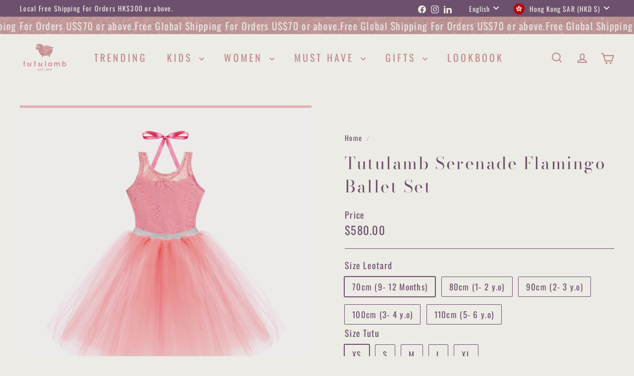

--- FILE ---
content_type: text/html; charset=utf-8
request_url: https://www.tutulamb.com/products/pink-lace-ballet-set-girls
body_size: 47620
content:
<!doctype html>
<html class="no-js" lang="en" dir="ltr">
  <head>
    <!-- Hotjar Tracking Code for https://www.tutulamb.com -->
<script async crossorigin fetchpriority="high" src="/cdn/shopifycloud/importmap-polyfill/es-modules-shim.2.4.0.js"></script>
<script>
    (function(h,o,t,j,a,r){
        h.hj=h.hj||function(){(h.hj.q=h.hj.q||[]).push(arguments)};
        h._hjSettings={hjid:5133757,hjsv:6};
        a=o.getElementsByTagName('head')[0];
        r=o.createElement('script');r.async=1;
        r.src=t+h._hjSettings.hjid+j+h._hjSettings.hjsv;
        a.appendChild(r);
    })(window,document,'https://static.hotjar.com/c/hotjar-','.js?sv=');
</script>
    <meta charset="utf-8">
    <meta http-equiv="X-UA-Compatible" content="IE=edge,chrome=1">
    <meta name="viewport" content="width=device-width,initial-scale=1">
    <meta name="theme-color" content="#bf8b8b">
    <link rel="canonical" href="https://www.tutulamb.com/products/pink-lace-ballet-set-girls">
    <link rel="preconnect" href="https://fonts.shopifycdn.com" crossorigin>
    <link rel="dns-prefetch" href="https://ajax.googleapis.com">
    <link rel="dns-prefetch" href="https://maps.googleapis.com">
    <link rel="dns-prefetch" href="https://maps.gstatic.com"><link rel="shortcut icon" href="//www.tutulamb.com/cdn/shop/files/32pxcoral_32x32.png?v=1712913623" type="image/png">
<title>Tutulamb Serenade Flamingo Ballet Set &ndash; tutulamb</title>
<meta name="description" content="Create unforgettable dance moments with our Ballet Bliss - Serenade Lace Leotard &amp;amp; Tulle Skirt Set for Girls. This set is about making every ballet class and party even more delightful.The set is available in SKY BLUE Elegant lace leotard that is both stylish and comfortable Knee-length tulle skirt that adds an ext">
<meta property="og:site_name" content="tutulamb">
<meta property="og:url" content="https://www.tutulamb.com/products/pink-lace-ballet-set-girls">
<meta property="og:title" content="Tutulamb Serenade Flamingo Ballet Set">
<meta property="og:type" content="product">
<meta property="og:description" content="Create unforgettable dance moments with our Ballet Bliss - Serenade Lace Leotard &amp;amp; Tulle Skirt Set for Girls. This set is about making every ballet class and party even more delightful.The set is available in SKY BLUE Elegant lace leotard that is both stylish and comfortable Knee-length tulle skirt that adds an ext"><meta property="og:image" content="http://www.tutulamb.com/cdn/shop/files/Set4-Serenadepinkleotardcopy2.webp?v=1762492679">
  <meta property="og:image:secure_url" content="https://www.tutulamb.com/cdn/shop/files/Set4-Serenadepinkleotardcopy2.webp?v=1762492679">
  <meta property="og:image:width" content="2000">
  <meta property="og:image:height" content="1964"><meta name="twitter:site" content="@">
<meta name="twitter:card" content="summary_large_image">
<meta name="twitter:title" content="Tutulamb Serenade Flamingo Ballet Set">
<meta name="twitter:description" content="Create unforgettable dance moments with our Ballet Bliss - Serenade Lace Leotard &amp;amp; Tulle Skirt Set for Girls. This set is about making every ballet class and party even more delightful.The set is available in SKY BLUE Elegant lace leotard that is both stylish and comfortable Knee-length tulle skirt that adds an ext">

<style data-shopify>@font-face {
  font-family: "Bodoni Moda";
  font-weight: 400;
  font-style: normal;
  font-display: swap;
  src: url("//www.tutulamb.com/cdn/fonts/bodoni_moda/bodonimoda_n4.025af1859727a91866b3c708393a6dc972156491.woff2") format("woff2"),
       url("//www.tutulamb.com/cdn/fonts/bodoni_moda/bodonimoda_n4.aebb4417dfed0dc5ec4a330249c3862add089916.woff") format("woff");
}

  @font-face {
  font-family: Oswald;
  font-weight: 400;
  font-style: normal;
  font-display: swap;
  src: url("//www.tutulamb.com/cdn/fonts/oswald/oswald_n4.7760ed7a63e536050f64bb0607ff70ce07a480bd.woff2") format("woff2"),
       url("//www.tutulamb.com/cdn/fonts/oswald/oswald_n4.ae5e497f60fc686568afe76e9ff1872693c533e9.woff") format("woff");
}


  @font-face {
  font-family: Oswald;
  font-weight: 600;
  font-style: normal;
  font-display: swap;
  src: url("//www.tutulamb.com/cdn/fonts/oswald/oswald_n6.26b6bffb711f770c328e7af9685d4798dcb4f0b3.woff2") format("woff2"),
       url("//www.tutulamb.com/cdn/fonts/oswald/oswald_n6.2feb7f52d7eb157822c86dfd93893da013b08d5d.woff") format("woff");
}

  
  
</style><link href="//www.tutulamb.com/cdn/shop/t/9/assets/components.css?v=111602639527114196311735609333" rel="stylesheet" type="text/css" media="all" />

<style data-shopify>:root {
    --color-body: #edebe5;
    --color-body-alpha-005: rgba(237, 235, 229, 0.05);
    --color-body-dim: #e3dfd6;

    --color-border: #6c506e;

    --color-button-primary: #bf8b8b;
    --color-button-primary-light: #d1acac;
    --color-button-primary-dim: #b67b7b;
    --color-button-primary-text: #edebe5;

    --color-cart-dot: #edebe5;
    --color-cart-dot-text: #bf8b8b;

    --color-footer: #e2b2b2;
    --color-footer-border: #edebe5;
    --color-footer-text: #ffffff;

    --color-link: #6c506e;

    --color-modal-bg: rgba(226, 178, 178, 0.6);

    --color-nav: #edebe5;
    --color-nav-search: #edebe5;
    --color-nav-text: #bf8b8b;

    --color-price: #6c506e;

    --color-sale-tag: #6c506e;
    --color-sale-tag-text: #edebe5;

    --color-scheme-1-text: #edebe5;
    --color-scheme-1-bg: #e2b2b2;
    --color-scheme-2-text: #edebe5;
    --color-scheme-2-bg: #6c506e;
    --color-scheme-3-text: #e7e7e7;
    --color-scheme-3-bg: #adc4b9;

    --color-text-body: #6c506e;
    --color-text-body-alpha-005: rgba(108, 80, 110, 0.05);
    --color-text-body-alpha-008: rgba(108, 80, 110, 0.08);
    --color-text-savings: #6c506e;

    --color-toolbar: #6c506e;
    --color-toolbar-text: #edebe5;

    --url-ico-select: url(//www.tutulamb.com/cdn/shop/t/9/assets/ico-select.svg);
    --url-swirl-svg: url(//www.tutulamb.com/cdn/shop/t/9/assets/swirl.svg);

    --header-padding-bottom: 0;

    --page-top-padding: 35px;
    --page-narrow: 780px;
    --page-width-padding: 40px;
    --grid-gutter: 22px;
    --index-section-padding: 60px;
    --section-header-bottom: 40px;
    --collapsible-icon-width: 12px;

    --size-chart-margin: 30px 0;
    --size-chart-icon-margin: 5px;

    --newsletter-reminder-padding: 20px 30px 20px 25px;

    --text-frame-margin: 10px;

    /*Shop Pay Installments*/
    --color-body-text: #6c506e;
    --color-body: #edebe5;
    --color-bg: #edebe5;

    --type-header-primary: "Bodoni Moda";
    --type-header-fallback: serif;
    --type-header-size: 40px;
    --type-header-weight: 400;
    --type-header-line-height: 1.4;
    --type-header-spacing: 0.075em;

    
      --type-header-transform: none;
    

    --type-base-primary:Oswald;
    --type-base-fallback:sans-serif;
    --type-base-size: 17px;
    --type-base-weight: 400;
    --type-base-spacing: 0.075em;
    --type-base-line-height: 1.5;

    --color-small-image-bg: #e2b2b2;
    --color-small-image-bg-dark: #dea7a7;
    --color-large-image-bg: #e2b2b2;
    --color-large-image-bg-light: #f4e2e2;

    --icon-stroke-width: 5px;
    --icon-stroke-line-join: round;

    
      --button-radius: 50px;
      --button-padding: 11px 25px;
    

    
      --roundness: 20px;
    

    
      --grid-thickness: 1px;
    

    --product-tile-margin: 8%;
    --collection-tile-margin: 1%;

    --swatch-size: 30px;

    
      --swatch-border-radius: 50%;
    
  }

  @media screen and (max-width: 768px) {
    :root {
      --page-top-padding: 15px;
      --page-narrow: 330px;
      --page-width-padding: 17px;
      --grid-gutter: 16px;
      --index-section-padding: 40px;
      --section-header-bottom: 25px;
      --collapsible-icon-width: 10px;
      --text-frame-margin: 7px;
      --type-base-size: 15px;

      
        --roundness: 15px;
        --button-padding: 9px 25px;
      
    }
  }</style><link href="//www.tutulamb.com/cdn/shop/t/9/assets/overrides.css?v=12070127214440746471735609334" rel="stylesheet" type="text/css" media="all" />
<style data-shopify>:root {
        --product-grid-padding: 10px;
        --input-button-gap: 8px;
      }</style><script>
      document.documentElement.className = document.documentElement.className.replace('no-js', 'js');

      window.theme = window.theme || {};
      theme.settings = {
        themeName: 'Gem',
        themeVersion: '3.0.0', // x-release-please-version
      };
    </script><script type="importmap">
{
  "imports": {
    "@archetype-themes/custom-elements/base-media": "//www.tutulamb.com/cdn/shop/t/9/assets/base-media.js?v=180215418933095669231735609333",
    "@archetype-themes/custom-elements/disclosure": "//www.tutulamb.com/cdn/shop/t/9/assets/disclosure.js?v=182459945533096787091735609334",
    "@archetype-themes/custom-elements/header-search": "//www.tutulamb.com/cdn/shop/t/9/assets/header-search.js?v=14790263600647437351735609334",
    "@archetype-themes/custom-elements/product-recommendations": "//www.tutulamb.com/cdn/shop/t/9/assets/product-recommendations.js?v=76410797257285949611735609335",
    "@archetype-themes/custom-elements/swatches": "//www.tutulamb.com/cdn/shop/t/9/assets/swatches.js?v=115748111205220542111735609335",
    "@archetype-themes/custom-elements/theme-element": "//www.tutulamb.com/cdn/shop/t/9/assets/theme-element.js?v=23783870107938227301735609336",
    "@archetype-themes/modules/cart-form": "//www.tutulamb.com/cdn/shop/t/9/assets/cart-form.js?v=112467115607385685851735609333",
    "@archetype-themes/modules/clone-footer": "//www.tutulamb.com/cdn/shop/t/9/assets/clone-footer.js?v=65189253863211222311735609333",
    "@archetype-themes/modules/collection-sidebar": "//www.tutulamb.com/cdn/shop/t/9/assets/collection-sidebar.js?v=1325888889692973131735609333",
    "@archetype-themes/modules/drawers": "//www.tutulamb.com/cdn/shop/t/9/assets/drawers.js?v=133655453772475736011735609334",
    "@archetype-themes/modules/modal": "//www.tutulamb.com/cdn/shop/t/9/assets/modal.js?v=158707362359803246971735609334",
    "@archetype-themes/modules/nav-dropdown": "//www.tutulamb.com/cdn/shop/t/9/assets/nav-dropdown.js?v=161891049847192907061735609334",
    "@archetype-themes/modules/photoswipe": "//www.tutulamb.com/cdn/shop/t/9/assets/photoswipe.js?v=26893319410327140681735609335",
    "@archetype-themes/modules/slideshow": "//www.tutulamb.com/cdn/shop/t/9/assets/slideshow.js?v=126977017077271715931735609335",
    "@archetype-themes/utils/a11y": "//www.tutulamb.com/cdn/shop/t/9/assets/a11y.js?v=42141139595583154601735609333",
    "@archetype-themes/utils/ajax-renderer": "//www.tutulamb.com/cdn/shop/t/9/assets/ajax-renderer.js?v=17957378971572593961735609333",
    "@archetype-themes/utils/currency": "//www.tutulamb.com/cdn/shop/t/9/assets/currency.js?v=93335643952206747231735609334",
    "@archetype-themes/utils/events": "//www.tutulamb.com/cdn/shop/t/9/assets/events.js?v=41484686344495800011735609334",
    "@archetype-themes/utils/product-loader": "//www.tutulamb.com/cdn/shop/t/9/assets/product-loader.js?v=71947287259713254281735609335",
    "@archetype-themes/utils/resource-loader": "//www.tutulamb.com/cdn/shop/t/9/assets/resource-loader.js?v=81301169148003274841735609335",
    "@archetype-themes/utils/storage": "//www.tutulamb.com/cdn/shop/t/9/assets/storage.js?v=165714144265540632071735609335",
    "@archetype-themes/utils/theme-editor-event-handler-mixin": "//www.tutulamb.com/cdn/shop/t/9/assets/theme-editor-event-handler-mixin.js?v=114462069356338668731735609336",
    "@archetype-themes/utils/utils": "//www.tutulamb.com/cdn/shop/t/9/assets/utils.js?v=117964846174238173191735609336",
    "@archetype-themes/vendors/flickity": "//www.tutulamb.com/cdn/shop/t/9/assets/flickity.js?v=180040601754775719741735609334",
    "@archetype-themes/vendors/flickity-fade": "//www.tutulamb.com/cdn/shop/t/9/assets/flickity-fade.js?v=7618156608010510071735609334",
    "@archetype-themes/vendors/in-view": "//www.tutulamb.com/cdn/shop/t/9/assets/in-view.js?v=158303221847540477331735609334",
    "@archetype-themes/vendors/photoswipe-ui-default.min": "//www.tutulamb.com/cdn/shop/t/9/assets/photoswipe-ui-default.min.js?v=153569421128418950921735609335",
    "@archetype-themes/vendors/photoswipe.min": "//www.tutulamb.com/cdn/shop/t/9/assets/photoswipe.min.js?v=159595140210348923361735609335",
    "components/add-to-cart": "//www.tutulamb.com/cdn/shop/t/9/assets/add-to-cart.js?v=157761415605003885381735609333",
    "components/announcement-bar": "//www.tutulamb.com/cdn/shop/t/9/assets/announcement-bar.js?v=121029201872210647121735609333",
    "components/block-buy-buttons": "//www.tutulamb.com/cdn/shop/t/9/assets/block-buy-buttons.js?v=56380689241029412871735609333",
    "components/block-price": "//www.tutulamb.com/cdn/shop/t/9/assets/block-price.js?v=174793000406617112591735609333",
    "components/block-variant-picker": "//www.tutulamb.com/cdn/shop/t/9/assets/block-variant-picker.js?v=100675464509634971691735609333",
    "components/cart-note": "//www.tutulamb.com/cdn/shop/t/9/assets/cart-note.js?v=56198602689862001351735609333",
    "components/close-cart": "//www.tutulamb.com/cdn/shop/t/9/assets/close-cart.js?v=122851508247342011791735609333",
    "components/collapsible": "//www.tutulamb.com/cdn/shop/t/9/assets/collapsible.js?v=177773173634684916621735609333",
    "components/collection-mobile-filters": "//www.tutulamb.com/cdn/shop/t/9/assets/collection-mobile-filters.js?v=141085733159431533581735609333",
    "components/gift-card-recipient-form": "//www.tutulamb.com/cdn/shop/t/9/assets/gift-card-recipient-form.js?v=25114532869471163621735609334",
    "components/header-cart-drawer": "//www.tutulamb.com/cdn/shop/t/9/assets/header-cart-drawer.js?v=10438076937880405391735609334",
    "components/header-drawer": "//www.tutulamb.com/cdn/shop/t/9/assets/header-drawer.js?v=12194218155632391321735609334",
    "components/header-mobile-nav": "//www.tutulamb.com/cdn/shop/t/9/assets/header-mobile-nav.js?v=77324086688366174111735609334",
    "components/header-nav": "//www.tutulamb.com/cdn/shop/t/9/assets/header-nav.js?v=134448756228213604281735609334",
    "components/item-grid": "//www.tutulamb.com/cdn/shop/t/9/assets/item-grid.js?v=109905781791598941741735609334",
    "components/lightbox": "//www.tutulamb.com/cdn/shop/t/9/assets/lightbox.js?v=156646539613027545861735609334",
    "components/map": "//www.tutulamb.com/cdn/shop/t/9/assets/map.js?v=113321260895345124881735609334",
    "components/model-media": "//www.tutulamb.com/cdn/shop/t/9/assets/model-media.js?v=72293555598817173731735609334",
    "components/newsletter-reminder": "//www.tutulamb.com/cdn/shop/t/9/assets/newsletter-reminder.js?v=35744343425145152751735609334",
    "components/parallax-image": "//www.tutulamb.com/cdn/shop/t/9/assets/parallax-image.js?v=59188309605188605141735609334",
    "components/predictive-search": "//www.tutulamb.com/cdn/shop/t/9/assets/predictive-search.js?v=165210660372665716981735609335",
    "components/price-range": "//www.tutulamb.com/cdn/shop/t/9/assets/price-range.js?v=87243038936141742371735609335",
    "components/product-images": "//www.tutulamb.com/cdn/shop/t/9/assets/product-images.js?v=101208797313625026491735609335",
    "components/product-inventory": "//www.tutulamb.com/cdn/shop/t/9/assets/product-inventory.js?v=69607211263097186841735609335",
    "components/quantity-selector": "//www.tutulamb.com/cdn/shop/t/9/assets/quantity-selector.js?v=29811676615099985201735609335",
    "components/quick-add": "//www.tutulamb.com/cdn/shop/t/9/assets/quick-add.js?v=112070224713420499361735609335",
    "components/quick-shop": "//www.tutulamb.com/cdn/shop/t/9/assets/quick-shop.js?v=169214600794817870211735609335",
    "components/rte": "//www.tutulamb.com/cdn/shop/t/9/assets/rte.js?v=175428553801475883871735609335",
    "components/section-advanced-accordion": "//www.tutulamb.com/cdn/shop/t/9/assets/section-advanced-accordion.js?v=172994900201510659141735609335",
    "components/section-age-verification-popup": "//www.tutulamb.com/cdn/shop/t/9/assets/section-age-verification-popup.js?v=133696332194319723851735609335",
    "components/section-background-image-text": "//www.tutulamb.com/cdn/shop/t/9/assets/section-background-image-text.js?v=21722524035606903071735609335",
    "components/section-collection-header": "//www.tutulamb.com/cdn/shop/t/9/assets/section-collection-header.js?v=38468508189529151931735609335",
    "components/section-countdown": "//www.tutulamb.com/cdn/shop/t/9/assets/section-countdown.js?v=75237863181774550081735609335",
    "components/section-footer": "//www.tutulamb.com/cdn/shop/t/9/assets/section-footer.js?v=148713697742347807881735609335",
    "components/section-header": "//www.tutulamb.com/cdn/shop/t/9/assets/section-header.js?v=146891184291599232001735609335",
    "components/section-hotspots": "//www.tutulamb.com/cdn/shop/t/9/assets/section-hotspots.js?v=123038301200020945031735609335",
    "components/section-image-compare": "//www.tutulamb.com/cdn/shop/t/9/assets/section-image-compare.js?v=84708806597935999591735609335",
    "components/section-main-addresses": "//www.tutulamb.com/cdn/shop/t/9/assets/section-main-addresses.js?v=38269558316828166111735609335",
    "components/section-main-cart": "//www.tutulamb.com/cdn/shop/t/9/assets/section-main-cart.js?v=104282612614769570861735609335",
    "components/section-main-login": "//www.tutulamb.com/cdn/shop/t/9/assets/section-main-login.js?v=141583384861984065451735609335",
    "components/section-media-text": "//www.tutulamb.com/cdn/shop/t/9/assets/section-media-text.js?v=137615336764249550981735609335",
    "components/section-more-products-vendor": "//www.tutulamb.com/cdn/shop/t/9/assets/section-more-products-vendor.js?v=139037179476081649891735609335",
    "components/section-newsletter-popup": "//www.tutulamb.com/cdn/shop/t/9/assets/section-newsletter-popup.js?v=14748164573072822331735609335",
    "components/section-password-header": "//www.tutulamb.com/cdn/shop/t/9/assets/section-password-header.js?v=180461259096248157561735609335",
    "components/section-recently-viewed": "//www.tutulamb.com/cdn/shop/t/9/assets/section-recently-viewed.js?v=55908193119123770971735609335",
    "components/section-testimonials": "//www.tutulamb.com/cdn/shop/t/9/assets/section-testimonials.js?v=1105492954700041671735609335",
    "components/store-availability": "//www.tutulamb.com/cdn/shop/t/9/assets/store-availability.js?v=3599424513449990531735609335",
    "components/theme-editor": "//www.tutulamb.com/cdn/shop/t/9/assets/theme-editor.js?v=7962243367912863361735609336",
    "components/toggle-cart": "//www.tutulamb.com/cdn/shop/t/9/assets/toggle-cart.js?v=38431333347854231931735609336",
    "components/toggle-menu": "//www.tutulamb.com/cdn/shop/t/9/assets/toggle-menu.js?v=184417730195572818991735609336",
    "components/toggle-search": "//www.tutulamb.com/cdn/shop/t/9/assets/toggle-search.js?v=152152935064256525541735609336",
    "components/tool-tip": "//www.tutulamb.com/cdn/shop/t/9/assets/tool-tip.js?v=111952048857288946281735609336",
    "components/tool-tip-trigger": "//www.tutulamb.com/cdn/shop/t/9/assets/tool-tip-trigger.js?v=51579085798980736711735609336",
    "components/variant-sku": "//www.tutulamb.com/cdn/shop/t/9/assets/variant-sku.js?v=181636493864733257641735609336",
    "components/video-media": "//www.tutulamb.com/cdn/shop/t/9/assets/video-media.js?v=117747228584985477391735609336",
    "nouislider": "//www.tutulamb.com/cdn/shop/t/9/assets/nouislider.js?v=100438778919154896961735609334"
  }
}
</script>
<script>
  if (!(HTMLScriptElement.supports && HTMLScriptElement.supports('importmap'))) {
    const el = document.createElement('script')
    el.async = true
    el.src = "//www.tutulamb.com/cdn/shop/t/9/assets/es-module-shims.min.js?v=3197203922110785981735609334"
    document.head.appendChild(el)
  }
</script>

<script type="module" src="//www.tutulamb.com/cdn/shop/t/9/assets/is-land.min.js?v=92343381495565747271735609334"></script>



<script type="module">
  try {
    const importMap = document.querySelector('script[type="importmap"]')
    const importMapJson = JSON.parse(importMap.textContent)
    const importMapModules = Object.values(importMapJson.imports)
    for (let i = 0; i < importMapModules.length; i++) {
      const link = document.createElement('link')
      link.rel = 'modulepreload'
      link.href = importMapModules[i]
      document.head.appendChild(link)
    }
  } catch (e) {
    console.error(e)
  }
</script>

<script>window.performance && window.performance.mark && window.performance.mark('shopify.content_for_header.start');</script><meta name="google-site-verification" content="5Kn45p3bC_jRrOtgJXt96gQpSr5Uw7aOlklMLXcz0U0">
<meta id="shopify-digital-wallet" name="shopify-digital-wallet" content="/86856827153/digital_wallets/dialog">
<meta name="shopify-checkout-api-token" content="aa5125bfec5183fc6fe7914dfc2fd672">
<link rel="alternate" hreflang="x-default" href="https://www.tutulamb.com/products/pink-lace-ballet-set-girls">
<link rel="alternate" hreflang="en" href="https://www.tutulamb.com/products/pink-lace-ballet-set-girls">
<link rel="alternate" hreflang="zh-Hans" href="https://www.tutulamb.com/zh-hans/products/%E7%B2%89%E8%89%B2-%E8%95%BE%E4%B8%9D-%E8%8A%AD%E8%95%BE-%E5%A5%97%E8%A3%85-%E5%A5%B3%E7%AB%A5">
<link rel="alternate" hreflang="zh-Hans-AE" href="https://www.tutulamb.com/zh-hans/products/%E7%B2%89%E8%89%B2-%E8%95%BE%E4%B8%9D-%E8%8A%AD%E8%95%BE-%E5%A5%97%E8%A3%85-%E5%A5%B3%E7%AB%A5">
<link rel="alternate" hreflang="zh-Hans-AT" href="https://www.tutulamb.com/zh-hans/products/%E7%B2%89%E8%89%B2-%E8%95%BE%E4%B8%9D-%E8%8A%AD%E8%95%BE-%E5%A5%97%E8%A3%85-%E5%A5%B3%E7%AB%A5">
<link rel="alternate" hreflang="zh-Hans-AU" href="https://www.tutulamb.com/zh-hans/products/%E7%B2%89%E8%89%B2-%E8%95%BE%E4%B8%9D-%E8%8A%AD%E8%95%BE-%E5%A5%97%E8%A3%85-%E5%A5%B3%E7%AB%A5">
<link rel="alternate" hreflang="zh-Hans-BE" href="https://www.tutulamb.com/zh-hans/products/%E7%B2%89%E8%89%B2-%E8%95%BE%E4%B8%9D-%E8%8A%AD%E8%95%BE-%E5%A5%97%E8%A3%85-%E5%A5%B3%E7%AB%A5">
<link rel="alternate" hreflang="zh-Hans-CA" href="https://www.tutulamb.com/zh-hans/products/%E7%B2%89%E8%89%B2-%E8%95%BE%E4%B8%9D-%E8%8A%AD%E8%95%BE-%E5%A5%97%E8%A3%85-%E5%A5%B3%E7%AB%A5">
<link rel="alternate" hreflang="zh-Hans-CH" href="https://www.tutulamb.com/zh-hans/products/%E7%B2%89%E8%89%B2-%E8%95%BE%E4%B8%9D-%E8%8A%AD%E8%95%BE-%E5%A5%97%E8%A3%85-%E5%A5%B3%E7%AB%A5">
<link rel="alternate" hreflang="zh-Hans-CN" href="https://www.tutulamb.com/zh-hans/products/%E7%B2%89%E8%89%B2-%E8%95%BE%E4%B8%9D-%E8%8A%AD%E8%95%BE-%E5%A5%97%E8%A3%85-%E5%A5%B3%E7%AB%A5">
<link rel="alternate" hreflang="zh-Hans-CZ" href="https://www.tutulamb.com/zh-hans/products/%E7%B2%89%E8%89%B2-%E8%95%BE%E4%B8%9D-%E8%8A%AD%E8%95%BE-%E5%A5%97%E8%A3%85-%E5%A5%B3%E7%AB%A5">
<link rel="alternate" hreflang="zh-Hans-DE" href="https://www.tutulamb.com/zh-hans/products/%E7%B2%89%E8%89%B2-%E8%95%BE%E4%B8%9D-%E8%8A%AD%E8%95%BE-%E5%A5%97%E8%A3%85-%E5%A5%B3%E7%AB%A5">
<link rel="alternate" hreflang="zh-Hans-DK" href="https://www.tutulamb.com/zh-hans/products/%E7%B2%89%E8%89%B2-%E8%95%BE%E4%B8%9D-%E8%8A%AD%E8%95%BE-%E5%A5%97%E8%A3%85-%E5%A5%B3%E7%AB%A5">
<link rel="alternate" hreflang="zh-Hans-ES" href="https://www.tutulamb.com/zh-hans/products/%E7%B2%89%E8%89%B2-%E8%95%BE%E4%B8%9D-%E8%8A%AD%E8%95%BE-%E5%A5%97%E8%A3%85-%E5%A5%B3%E7%AB%A5">
<link rel="alternate" hreflang="zh-Hans-FI" href="https://www.tutulamb.com/zh-hans/products/%E7%B2%89%E8%89%B2-%E8%95%BE%E4%B8%9D-%E8%8A%AD%E8%95%BE-%E5%A5%97%E8%A3%85-%E5%A5%B3%E7%AB%A5">
<link rel="alternate" hreflang="zh-Hans-FR" href="https://www.tutulamb.com/zh-hans/products/%E7%B2%89%E8%89%B2-%E8%95%BE%E4%B8%9D-%E8%8A%AD%E8%95%BE-%E5%A5%97%E8%A3%85-%E5%A5%B3%E7%AB%A5">
<link rel="alternate" hreflang="zh-Hans-GB" href="https://www.tutulamb.com/zh-hans/products/%E7%B2%89%E8%89%B2-%E8%95%BE%E4%B8%9D-%E8%8A%AD%E8%95%BE-%E5%A5%97%E8%A3%85-%E5%A5%B3%E7%AB%A5">
<link rel="alternate" hreflang="zh-Hans-GR" href="https://www.tutulamb.com/zh-hans/products/%E7%B2%89%E8%89%B2-%E8%95%BE%E4%B8%9D-%E8%8A%AD%E8%95%BE-%E5%A5%97%E8%A3%85-%E5%A5%B3%E7%AB%A5">
<link rel="alternate" hreflang="zh-Hans-HK" href="https://www.tutulamb.com/zh-hans/products/%E7%B2%89%E8%89%B2-%E8%95%BE%E4%B8%9D-%E8%8A%AD%E8%95%BE-%E5%A5%97%E8%A3%85-%E5%A5%B3%E7%AB%A5">
<link rel="alternate" hreflang="zh-Hans-HU" href="https://www.tutulamb.com/zh-hans/products/%E7%B2%89%E8%89%B2-%E8%95%BE%E4%B8%9D-%E8%8A%AD%E8%95%BE-%E5%A5%97%E8%A3%85-%E5%A5%B3%E7%AB%A5">
<link rel="alternate" hreflang="zh-Hans-ID" href="https://www.tutulamb.com/zh-hans/products/%E7%B2%89%E8%89%B2-%E8%95%BE%E4%B8%9D-%E8%8A%AD%E8%95%BE-%E5%A5%97%E8%A3%85-%E5%A5%B3%E7%AB%A5">
<link rel="alternate" hreflang="zh-Hans-IE" href="https://www.tutulamb.com/zh-hans/products/%E7%B2%89%E8%89%B2-%E8%95%BE%E4%B8%9D-%E8%8A%AD%E8%95%BE-%E5%A5%97%E8%A3%85-%E5%A5%B3%E7%AB%A5">
<link rel="alternate" hreflang="zh-Hans-IL" href="https://www.tutulamb.com/zh-hans/products/%E7%B2%89%E8%89%B2-%E8%95%BE%E4%B8%9D-%E8%8A%AD%E8%95%BE-%E5%A5%97%E8%A3%85-%E5%A5%B3%E7%AB%A5">
<link rel="alternate" hreflang="zh-Hans-IN" href="https://www.tutulamb.com/zh-hans/products/%E7%B2%89%E8%89%B2-%E8%95%BE%E4%B8%9D-%E8%8A%AD%E8%95%BE-%E5%A5%97%E8%A3%85-%E5%A5%B3%E7%AB%A5">
<link rel="alternate" hreflang="zh-Hans-IT" href="https://www.tutulamb.com/zh-hans/products/%E7%B2%89%E8%89%B2-%E8%95%BE%E4%B8%9D-%E8%8A%AD%E8%95%BE-%E5%A5%97%E8%A3%85-%E5%A5%B3%E7%AB%A5">
<link rel="alternate" hreflang="zh-Hans-JP" href="https://www.tutulamb.com/zh-hans/products/%E7%B2%89%E8%89%B2-%E8%95%BE%E4%B8%9D-%E8%8A%AD%E8%95%BE-%E5%A5%97%E8%A3%85-%E5%A5%B3%E7%AB%A5">
<link rel="alternate" hreflang="zh-Hans-KR" href="https://www.tutulamb.com/zh-hans/products/%E7%B2%89%E8%89%B2-%E8%95%BE%E4%B8%9D-%E8%8A%AD%E8%95%BE-%E5%A5%97%E8%A3%85-%E5%A5%B3%E7%AB%A5">
<link rel="alternate" hreflang="zh-Hans-MO" href="https://www.tutulamb.com/zh-hans/products/%E7%B2%89%E8%89%B2-%E8%95%BE%E4%B8%9D-%E8%8A%AD%E8%95%BE-%E5%A5%97%E8%A3%85-%E5%A5%B3%E7%AB%A5">
<link rel="alternate" hreflang="zh-Hans-MY" href="https://www.tutulamb.com/zh-hans/products/%E7%B2%89%E8%89%B2-%E8%95%BE%E4%B8%9D-%E8%8A%AD%E8%95%BE-%E5%A5%97%E8%A3%85-%E5%A5%B3%E7%AB%A5">
<link rel="alternate" hreflang="zh-Hans-NL" href="https://www.tutulamb.com/zh-hans/products/%E7%B2%89%E8%89%B2-%E8%95%BE%E4%B8%9D-%E8%8A%AD%E8%95%BE-%E5%A5%97%E8%A3%85-%E5%A5%B3%E7%AB%A5">
<link rel="alternate" hreflang="zh-Hans-NO" href="https://www.tutulamb.com/zh-hans/products/%E7%B2%89%E8%89%B2-%E8%95%BE%E4%B8%9D-%E8%8A%AD%E8%95%BE-%E5%A5%97%E8%A3%85-%E5%A5%B3%E7%AB%A5">
<link rel="alternate" hreflang="zh-Hans-NZ" href="https://www.tutulamb.com/zh-hans/products/%E7%B2%89%E8%89%B2-%E8%95%BE%E4%B8%9D-%E8%8A%AD%E8%95%BE-%E5%A5%97%E8%A3%85-%E5%A5%B3%E7%AB%A5">
<link rel="alternate" hreflang="zh-Hans-PL" href="https://www.tutulamb.com/zh-hans/products/%E7%B2%89%E8%89%B2-%E8%95%BE%E4%B8%9D-%E8%8A%AD%E8%95%BE-%E5%A5%97%E8%A3%85-%E5%A5%B3%E7%AB%A5">
<link rel="alternate" hreflang="zh-Hans-PT" href="https://www.tutulamb.com/zh-hans/products/%E7%B2%89%E8%89%B2-%E8%95%BE%E4%B8%9D-%E8%8A%AD%E8%95%BE-%E5%A5%97%E8%A3%85-%E5%A5%B3%E7%AB%A5">
<link rel="alternate" hreflang="zh-Hans-QA" href="https://www.tutulamb.com/zh-hans/products/%E7%B2%89%E8%89%B2-%E8%95%BE%E4%B8%9D-%E8%8A%AD%E8%95%BE-%E5%A5%97%E8%A3%85-%E5%A5%B3%E7%AB%A5">
<link rel="alternate" hreflang="zh-Hans-RU" href="https://www.tutulamb.com/zh-hans/products/%E7%B2%89%E8%89%B2-%E8%95%BE%E4%B8%9D-%E8%8A%AD%E8%95%BE-%E5%A5%97%E8%A3%85-%E5%A5%B3%E7%AB%A5">
<link rel="alternate" hreflang="zh-Hans-SE" href="https://www.tutulamb.com/zh-hans/products/%E7%B2%89%E8%89%B2-%E8%95%BE%E4%B8%9D-%E8%8A%AD%E8%95%BE-%E5%A5%97%E8%A3%85-%E5%A5%B3%E7%AB%A5">
<link rel="alternate" hreflang="zh-Hans-SG" href="https://www.tutulamb.com/zh-hans/products/%E7%B2%89%E8%89%B2-%E8%95%BE%E4%B8%9D-%E8%8A%AD%E8%95%BE-%E5%A5%97%E8%A3%85-%E5%A5%B3%E7%AB%A5">
<link rel="alternate" hreflang="zh-Hans-TW" href="https://www.tutulamb.com/zh-hans/products/%E7%B2%89%E8%89%B2-%E8%95%BE%E4%B8%9D-%E8%8A%AD%E8%95%BE-%E5%A5%97%E8%A3%85-%E5%A5%B3%E7%AB%A5">
<link rel="alternate" hreflang="zh-Hans-US" href="https://www.tutulamb.com/zh-hans/products/%E7%B2%89%E8%89%B2-%E8%95%BE%E4%B8%9D-%E8%8A%AD%E8%95%BE-%E5%A5%97%E8%A3%85-%E5%A5%B3%E7%AB%A5">
<link rel="alternate" type="application/json+oembed" href="https://www.tutulamb.com/products/pink-lace-ballet-set-girls.oembed">
<script async="async" src="/checkouts/internal/preloads.js?locale=en-HK"></script>
<link rel="preconnect" href="https://shop.app" crossorigin="anonymous">
<script async="async" src="https://shop.app/checkouts/internal/preloads.js?locale=en-HK&shop_id=86856827153" crossorigin="anonymous"></script>
<script id="apple-pay-shop-capabilities" type="application/json">{"shopId":86856827153,"countryCode":"HK","currencyCode":"HKD","merchantCapabilities":["supports3DS"],"merchantId":"gid:\/\/shopify\/Shop\/86856827153","merchantName":"tutulamb","requiredBillingContactFields":["postalAddress","email","phone"],"requiredShippingContactFields":["postalAddress","email","phone"],"shippingType":"shipping","supportedNetworks":["visa","masterCard","amex"],"total":{"type":"pending","label":"tutulamb","amount":"1.00"},"shopifyPaymentsEnabled":true,"supportsSubscriptions":true}</script>
<script id="shopify-features" type="application/json">{"accessToken":"aa5125bfec5183fc6fe7914dfc2fd672","betas":["rich-media-storefront-analytics"],"domain":"www.tutulamb.com","predictiveSearch":true,"shopId":86856827153,"locale":"en"}</script>
<script>var Shopify = Shopify || {};
Shopify.shop = "252363-bb.myshopify.com";
Shopify.locale = "en";
Shopify.currency = {"active":"HKD","rate":"1.0"};
Shopify.country = "HK";
Shopify.theme = {"name":"Updated copy of Gem","id":173839548689,"schema_name":"Gem","schema_version":"3.0.0","theme_store_id":2222,"role":"main"};
Shopify.theme.handle = "null";
Shopify.theme.style = {"id":null,"handle":null};
Shopify.cdnHost = "www.tutulamb.com/cdn";
Shopify.routes = Shopify.routes || {};
Shopify.routes.root = "/";</script>
<script type="module">!function(o){(o.Shopify=o.Shopify||{}).modules=!0}(window);</script>
<script>!function(o){function n(){var o=[];function n(){o.push(Array.prototype.slice.apply(arguments))}return n.q=o,n}var t=o.Shopify=o.Shopify||{};t.loadFeatures=n(),t.autoloadFeatures=n()}(window);</script>
<script>
  window.ShopifyPay = window.ShopifyPay || {};
  window.ShopifyPay.apiHost = "shop.app\/pay";
  window.ShopifyPay.redirectState = null;
</script>
<script id="shop-js-analytics" type="application/json">{"pageType":"product"}</script>
<script defer="defer" async type="module" src="//www.tutulamb.com/cdn/shopifycloud/shop-js/modules/v2/client.init-shop-cart-sync_C5BV16lS.en.esm.js"></script>
<script defer="defer" async type="module" src="//www.tutulamb.com/cdn/shopifycloud/shop-js/modules/v2/chunk.common_CygWptCX.esm.js"></script>
<script type="module">
  await import("//www.tutulamb.com/cdn/shopifycloud/shop-js/modules/v2/client.init-shop-cart-sync_C5BV16lS.en.esm.js");
await import("//www.tutulamb.com/cdn/shopifycloud/shop-js/modules/v2/chunk.common_CygWptCX.esm.js");

  window.Shopify.SignInWithShop?.initShopCartSync?.({"fedCMEnabled":true,"windoidEnabled":true});

</script>
<script>
  window.Shopify = window.Shopify || {};
  if (!window.Shopify.featureAssets) window.Shopify.featureAssets = {};
  window.Shopify.featureAssets['shop-js'] = {"shop-cart-sync":["modules/v2/client.shop-cart-sync_ZFArdW7E.en.esm.js","modules/v2/chunk.common_CygWptCX.esm.js"],"init-fed-cm":["modules/v2/client.init-fed-cm_CmiC4vf6.en.esm.js","modules/v2/chunk.common_CygWptCX.esm.js"],"shop-button":["modules/v2/client.shop-button_tlx5R9nI.en.esm.js","modules/v2/chunk.common_CygWptCX.esm.js"],"shop-cash-offers":["modules/v2/client.shop-cash-offers_DOA2yAJr.en.esm.js","modules/v2/chunk.common_CygWptCX.esm.js","modules/v2/chunk.modal_D71HUcav.esm.js"],"init-windoid":["modules/v2/client.init-windoid_sURxWdc1.en.esm.js","modules/v2/chunk.common_CygWptCX.esm.js"],"shop-toast-manager":["modules/v2/client.shop-toast-manager_ClPi3nE9.en.esm.js","modules/v2/chunk.common_CygWptCX.esm.js"],"init-shop-email-lookup-coordinator":["modules/v2/client.init-shop-email-lookup-coordinator_B8hsDcYM.en.esm.js","modules/v2/chunk.common_CygWptCX.esm.js"],"init-shop-cart-sync":["modules/v2/client.init-shop-cart-sync_C5BV16lS.en.esm.js","modules/v2/chunk.common_CygWptCX.esm.js"],"avatar":["modules/v2/client.avatar_BTnouDA3.en.esm.js"],"pay-button":["modules/v2/client.pay-button_FdsNuTd3.en.esm.js","modules/v2/chunk.common_CygWptCX.esm.js"],"init-customer-accounts":["modules/v2/client.init-customer-accounts_DxDtT_ad.en.esm.js","modules/v2/client.shop-login-button_C5VAVYt1.en.esm.js","modules/v2/chunk.common_CygWptCX.esm.js","modules/v2/chunk.modal_D71HUcav.esm.js"],"init-shop-for-new-customer-accounts":["modules/v2/client.init-shop-for-new-customer-accounts_ChsxoAhi.en.esm.js","modules/v2/client.shop-login-button_C5VAVYt1.en.esm.js","modules/v2/chunk.common_CygWptCX.esm.js","modules/v2/chunk.modal_D71HUcav.esm.js"],"shop-login-button":["modules/v2/client.shop-login-button_C5VAVYt1.en.esm.js","modules/v2/chunk.common_CygWptCX.esm.js","modules/v2/chunk.modal_D71HUcav.esm.js"],"init-customer-accounts-sign-up":["modules/v2/client.init-customer-accounts-sign-up_CPSyQ0Tj.en.esm.js","modules/v2/client.shop-login-button_C5VAVYt1.en.esm.js","modules/v2/chunk.common_CygWptCX.esm.js","modules/v2/chunk.modal_D71HUcav.esm.js"],"shop-follow-button":["modules/v2/client.shop-follow-button_Cva4Ekp9.en.esm.js","modules/v2/chunk.common_CygWptCX.esm.js","modules/v2/chunk.modal_D71HUcav.esm.js"],"checkout-modal":["modules/v2/client.checkout-modal_BPM8l0SH.en.esm.js","modules/v2/chunk.common_CygWptCX.esm.js","modules/v2/chunk.modal_D71HUcav.esm.js"],"lead-capture":["modules/v2/client.lead-capture_Bi8yE_yS.en.esm.js","modules/v2/chunk.common_CygWptCX.esm.js","modules/v2/chunk.modal_D71HUcav.esm.js"],"shop-login":["modules/v2/client.shop-login_D6lNrXab.en.esm.js","modules/v2/chunk.common_CygWptCX.esm.js","modules/v2/chunk.modal_D71HUcav.esm.js"],"payment-terms":["modules/v2/client.payment-terms_CZxnsJam.en.esm.js","modules/v2/chunk.common_CygWptCX.esm.js","modules/v2/chunk.modal_D71HUcav.esm.js"]};
</script>
<script>(function() {
  var isLoaded = false;
  function asyncLoad() {
    if (isLoaded) return;
    isLoaded = true;
    var urls = ["\/\/cdn.shopify.com\/proxy\/4208d03686fe73ecb5c2bc066f099767adb9dedfb37084124856451bb34ccd6e\/b2b-solution.bsscommerce.com\/js\/bss-b2b-cp.js?shop=252363-bb.myshopify.com\u0026sp-cache-control=cHVibGljLCBtYXgtYWdlPTkwMA","https:\/\/cdn.adtrace.ai\/facebook-track.js?shop=252363-bb.myshopify.com","https:\/\/d9fvwtvqz2fm1.cloudfront.net\/shop\/js\/discount-on-cart-pro.min.js?shop=252363-bb.myshopify.com","https:\/\/cdn.shopify.com\/s\/files\/1\/0868\/5682\/7153\/t\/8\/assets\/loy_86856827153.js?v=1731567179\u0026shop=252363-bb.myshopify.com","\/\/cdn.shopify.com\/proxy\/c76948c8b1e22f8716a8bf74ada03e451b8bc81058df8351ddf9cf3753b3fdf4\/d1639lhkj5l89m.cloudfront.net\/js\/storefront\/uppromote.js?shop=252363-bb.myshopify.com\u0026sp-cache-control=cHVibGljLCBtYXgtYWdlPTkwMA"];
    for (var i = 0; i < urls.length; i++) {
      var s = document.createElement('script');
      s.type = 'text/javascript';
      s.async = true;
      s.src = urls[i];
      var x = document.getElementsByTagName('script')[0];
      x.parentNode.insertBefore(s, x);
    }
  };
  if(window.attachEvent) {
    window.attachEvent('onload', asyncLoad);
  } else {
    window.addEventListener('load', asyncLoad, false);
  }
})();</script>
<script id="__st">var __st={"a":86856827153,"offset":28800,"reqid":"fc8cb235-10f2-431f-8646-545b89b87fc6-1768807236","pageurl":"www.tutulamb.com\/products\/pink-lace-ballet-set-girls","u":"c0bb256f40ae","p":"product","rtyp":"product","rid":9456689119505};</script>
<script>window.ShopifyPaypalV4VisibilityTracking = true;</script>
<script id="captcha-bootstrap">!function(){'use strict';const t='contact',e='account',n='new_comment',o=[[t,t],['blogs',n],['comments',n],[t,'customer']],c=[[e,'customer_login'],[e,'guest_login'],[e,'recover_customer_password'],[e,'create_customer']],r=t=>t.map((([t,e])=>`form[action*='/${t}']:not([data-nocaptcha='true']) input[name='form_type'][value='${e}']`)).join(','),a=t=>()=>t?[...document.querySelectorAll(t)].map((t=>t.form)):[];function s(){const t=[...o],e=r(t);return a(e)}const i='password',u='form_key',d=['recaptcha-v3-token','g-recaptcha-response','h-captcha-response',i],f=()=>{try{return window.sessionStorage}catch{return}},m='__shopify_v',_=t=>t.elements[u];function p(t,e,n=!1){try{const o=window.sessionStorage,c=JSON.parse(o.getItem(e)),{data:r}=function(t){const{data:e,action:n}=t;return t[m]||n?{data:e,action:n}:{data:t,action:n}}(c);for(const[e,n]of Object.entries(r))t.elements[e]&&(t.elements[e].value=n);n&&o.removeItem(e)}catch(o){console.error('form repopulation failed',{error:o})}}const l='form_type',E='cptcha';function T(t){t.dataset[E]=!0}const w=window,h=w.document,L='Shopify',v='ce_forms',y='captcha';let A=!1;((t,e)=>{const n=(g='f06e6c50-85a8-45c8-87d0-21a2b65856fe',I='https://cdn.shopify.com/shopifycloud/storefront-forms-hcaptcha/ce_storefront_forms_captcha_hcaptcha.v1.5.2.iife.js',D={infoText:'Protected by hCaptcha',privacyText:'Privacy',termsText:'Terms'},(t,e,n)=>{const o=w[L][v],c=o.bindForm;if(c)return c(t,g,e,D).then(n);var r;o.q.push([[t,g,e,D],n]),r=I,A||(h.body.append(Object.assign(h.createElement('script'),{id:'captcha-provider',async:!0,src:r})),A=!0)});var g,I,D;w[L]=w[L]||{},w[L][v]=w[L][v]||{},w[L][v].q=[],w[L][y]=w[L][y]||{},w[L][y].protect=function(t,e){n(t,void 0,e),T(t)},Object.freeze(w[L][y]),function(t,e,n,w,h,L){const[v,y,A,g]=function(t,e,n){const i=e?o:[],u=t?c:[],d=[...i,...u],f=r(d),m=r(i),_=r(d.filter((([t,e])=>n.includes(e))));return[a(f),a(m),a(_),s()]}(w,h,L),I=t=>{const e=t.target;return e instanceof HTMLFormElement?e:e&&e.form},D=t=>v().includes(t);t.addEventListener('submit',(t=>{const e=I(t);if(!e)return;const n=D(e)&&!e.dataset.hcaptchaBound&&!e.dataset.recaptchaBound,o=_(e),c=g().includes(e)&&(!o||!o.value);(n||c)&&t.preventDefault(),c&&!n&&(function(t){try{if(!f())return;!function(t){const e=f();if(!e)return;const n=_(t);if(!n)return;const o=n.value;o&&e.removeItem(o)}(t);const e=Array.from(Array(32),(()=>Math.random().toString(36)[2])).join('');!function(t,e){_(t)||t.append(Object.assign(document.createElement('input'),{type:'hidden',name:u})),t.elements[u].value=e}(t,e),function(t,e){const n=f();if(!n)return;const o=[...t.querySelectorAll(`input[type='${i}']`)].map((({name:t})=>t)),c=[...d,...o],r={};for(const[a,s]of new FormData(t).entries())c.includes(a)||(r[a]=s);n.setItem(e,JSON.stringify({[m]:1,action:t.action,data:r}))}(t,e)}catch(e){console.error('failed to persist form',e)}}(e),e.submit())}));const S=(t,e)=>{t&&!t.dataset[E]&&(n(t,e.some((e=>e===t))),T(t))};for(const o of['focusin','change'])t.addEventListener(o,(t=>{const e=I(t);D(e)&&S(e,y())}));const B=e.get('form_key'),M=e.get(l),P=B&&M;t.addEventListener('DOMContentLoaded',(()=>{const t=y();if(P)for(const e of t)e.elements[l].value===M&&p(e,B);[...new Set([...A(),...v().filter((t=>'true'===t.dataset.shopifyCaptcha))])].forEach((e=>S(e,t)))}))}(h,new URLSearchParams(w.location.search),n,t,e,['guest_login'])})(!0,!0)}();</script>
<script integrity="sha256-4kQ18oKyAcykRKYeNunJcIwy7WH5gtpwJnB7kiuLZ1E=" data-source-attribution="shopify.loadfeatures" defer="defer" src="//www.tutulamb.com/cdn/shopifycloud/storefront/assets/storefront/load_feature-a0a9edcb.js" crossorigin="anonymous"></script>
<script crossorigin="anonymous" defer="defer" src="//www.tutulamb.com/cdn/shopifycloud/storefront/assets/shopify_pay/storefront-65b4c6d7.js?v=20250812"></script>
<script data-source-attribution="shopify.dynamic_checkout.dynamic.init">var Shopify=Shopify||{};Shopify.PaymentButton=Shopify.PaymentButton||{isStorefrontPortableWallets:!0,init:function(){window.Shopify.PaymentButton.init=function(){};var t=document.createElement("script");t.src="https://www.tutulamb.com/cdn/shopifycloud/portable-wallets/latest/portable-wallets.en.js",t.type="module",document.head.appendChild(t)}};
</script>
<script data-source-attribution="shopify.dynamic_checkout.buyer_consent">
  function portableWalletsHideBuyerConsent(e){var t=document.getElementById("shopify-buyer-consent"),n=document.getElementById("shopify-subscription-policy-button");t&&n&&(t.classList.add("hidden"),t.setAttribute("aria-hidden","true"),n.removeEventListener("click",e))}function portableWalletsShowBuyerConsent(e){var t=document.getElementById("shopify-buyer-consent"),n=document.getElementById("shopify-subscription-policy-button");t&&n&&(t.classList.remove("hidden"),t.removeAttribute("aria-hidden"),n.addEventListener("click",e))}window.Shopify?.PaymentButton&&(window.Shopify.PaymentButton.hideBuyerConsent=portableWalletsHideBuyerConsent,window.Shopify.PaymentButton.showBuyerConsent=portableWalletsShowBuyerConsent);
</script>
<script>
  function portableWalletsCleanup(e){e&&e.src&&console.error("Failed to load portable wallets script "+e.src);var t=document.querySelectorAll("shopify-accelerated-checkout .shopify-payment-button__skeleton, shopify-accelerated-checkout-cart .wallet-cart-button__skeleton"),e=document.getElementById("shopify-buyer-consent");for(let e=0;e<t.length;e++)t[e].remove();e&&e.remove()}function portableWalletsNotLoadedAsModule(e){e instanceof ErrorEvent&&"string"==typeof e.message&&e.message.includes("import.meta")&&"string"==typeof e.filename&&e.filename.includes("portable-wallets")&&(window.removeEventListener("error",portableWalletsNotLoadedAsModule),window.Shopify.PaymentButton.failedToLoad=e,"loading"===document.readyState?document.addEventListener("DOMContentLoaded",window.Shopify.PaymentButton.init):window.Shopify.PaymentButton.init())}window.addEventListener("error",portableWalletsNotLoadedAsModule);
</script>

<script type="module" src="https://www.tutulamb.com/cdn/shopifycloud/portable-wallets/latest/portable-wallets.en.js" onError="portableWalletsCleanup(this)" crossorigin="anonymous"></script>
<script nomodule>
  document.addEventListener("DOMContentLoaded", portableWalletsCleanup);
</script>

<script id='scb4127' type='text/javascript' async='' src='https://www.tutulamb.com/cdn/shopifycloud/privacy-banner/storefront-banner.js'></script><link id="shopify-accelerated-checkout-styles" rel="stylesheet" media="screen" href="https://www.tutulamb.com/cdn/shopifycloud/portable-wallets/latest/accelerated-checkout-backwards-compat.css" crossorigin="anonymous">
<style id="shopify-accelerated-checkout-cart">
        #shopify-buyer-consent {
  margin-top: 1em;
  display: inline-block;
  width: 100%;
}

#shopify-buyer-consent.hidden {
  display: none;
}

#shopify-subscription-policy-button {
  background: none;
  border: none;
  padding: 0;
  text-decoration: underline;
  font-size: inherit;
  cursor: pointer;
}

#shopify-subscription-policy-button::before {
  box-shadow: none;
}

      </style>

<script>window.performance && window.performance.mark && window.performance.mark('shopify.content_for_header.end');</script>

    <script src="//www.tutulamb.com/cdn/shop/t/9/assets/theme.js?v=41119355475365709841735609336" defer="defer"></script>
  <!-- BEGIN app block: shopify://apps/pagefly-page-builder/blocks/app-embed/83e179f7-59a0-4589-8c66-c0dddf959200 -->

<!-- BEGIN app snippet: pagefly-cro-ab-testing-main -->







<script>
  ;(function () {
    const url = new URL(window.location)
    const viewParam = url.searchParams.get('view')
    if (viewParam && viewParam.includes('variant-pf-')) {
      url.searchParams.set('pf_v', viewParam)
      url.searchParams.delete('view')
      window.history.replaceState({}, '', url)
    }
  })()
</script>



<script type='module'>
  
  window.PAGEFLY_CRO = window.PAGEFLY_CRO || {}

  window.PAGEFLY_CRO['data_debug'] = {
    original_template_suffix: "brand-story",
    allow_ab_test: false,
    ab_test_start_time: 0,
    ab_test_end_time: 0,
    today_date_time: 1768807237000,
  }
  window.PAGEFLY_CRO['GA4'] = { enabled: false}
</script>

<!-- END app snippet -->








  <script src='https://cdn.shopify.com/extensions/019bb4f9-aed6-78a3-be91-e9d44663e6bf/pagefly-page-builder-215/assets/pagefly-helper.js' defer='defer'></script>

  <script src='https://cdn.shopify.com/extensions/019bb4f9-aed6-78a3-be91-e9d44663e6bf/pagefly-page-builder-215/assets/pagefly-general-helper.js' defer='defer'></script>

  <script src='https://cdn.shopify.com/extensions/019bb4f9-aed6-78a3-be91-e9d44663e6bf/pagefly-page-builder-215/assets/pagefly-snap-slider.js' defer='defer'></script>

  <script src='https://cdn.shopify.com/extensions/019bb4f9-aed6-78a3-be91-e9d44663e6bf/pagefly-page-builder-215/assets/pagefly-slideshow-v3.js' defer='defer'></script>

  <script src='https://cdn.shopify.com/extensions/019bb4f9-aed6-78a3-be91-e9d44663e6bf/pagefly-page-builder-215/assets/pagefly-slideshow-v4.js' defer='defer'></script>

  <script src='https://cdn.shopify.com/extensions/019bb4f9-aed6-78a3-be91-e9d44663e6bf/pagefly-page-builder-215/assets/pagefly-glider.js' defer='defer'></script>

  <script src='https://cdn.shopify.com/extensions/019bb4f9-aed6-78a3-be91-e9d44663e6bf/pagefly-page-builder-215/assets/pagefly-slideshow-v1-v2.js' defer='defer'></script>

  <script src='https://cdn.shopify.com/extensions/019bb4f9-aed6-78a3-be91-e9d44663e6bf/pagefly-page-builder-215/assets/pagefly-product-media.js' defer='defer'></script>

  <script src='https://cdn.shopify.com/extensions/019bb4f9-aed6-78a3-be91-e9d44663e6bf/pagefly-page-builder-215/assets/pagefly-product.js' defer='defer'></script>


<script id='pagefly-helper-data' type='application/json'>
  {
    "page_optimization": {
      "assets_prefetching": false
    },
    "elements_asset_mapper": {
      "Accordion": "https://cdn.shopify.com/extensions/019bb4f9-aed6-78a3-be91-e9d44663e6bf/pagefly-page-builder-215/assets/pagefly-accordion.js",
      "Accordion3": "https://cdn.shopify.com/extensions/019bb4f9-aed6-78a3-be91-e9d44663e6bf/pagefly-page-builder-215/assets/pagefly-accordion3.js",
      "CountDown": "https://cdn.shopify.com/extensions/019bb4f9-aed6-78a3-be91-e9d44663e6bf/pagefly-page-builder-215/assets/pagefly-countdown.js",
      "GMap1": "https://cdn.shopify.com/extensions/019bb4f9-aed6-78a3-be91-e9d44663e6bf/pagefly-page-builder-215/assets/pagefly-gmap.js",
      "GMap2": "https://cdn.shopify.com/extensions/019bb4f9-aed6-78a3-be91-e9d44663e6bf/pagefly-page-builder-215/assets/pagefly-gmap.js",
      "GMapBasicV2": "https://cdn.shopify.com/extensions/019bb4f9-aed6-78a3-be91-e9d44663e6bf/pagefly-page-builder-215/assets/pagefly-gmap.js",
      "GMapAdvancedV2": "https://cdn.shopify.com/extensions/019bb4f9-aed6-78a3-be91-e9d44663e6bf/pagefly-page-builder-215/assets/pagefly-gmap.js",
      "HTML.Video": "https://cdn.shopify.com/extensions/019bb4f9-aed6-78a3-be91-e9d44663e6bf/pagefly-page-builder-215/assets/pagefly-htmlvideo.js",
      "HTML.Video2": "https://cdn.shopify.com/extensions/019bb4f9-aed6-78a3-be91-e9d44663e6bf/pagefly-page-builder-215/assets/pagefly-htmlvideo2.js",
      "HTML.Video3": "https://cdn.shopify.com/extensions/019bb4f9-aed6-78a3-be91-e9d44663e6bf/pagefly-page-builder-215/assets/pagefly-htmlvideo2.js",
      "BackgroundVideo": "https://cdn.shopify.com/extensions/019bb4f9-aed6-78a3-be91-e9d44663e6bf/pagefly-page-builder-215/assets/pagefly-htmlvideo2.js",
      "Instagram": "https://cdn.shopify.com/extensions/019bb4f9-aed6-78a3-be91-e9d44663e6bf/pagefly-page-builder-215/assets/pagefly-instagram.js",
      "Instagram2": "https://cdn.shopify.com/extensions/019bb4f9-aed6-78a3-be91-e9d44663e6bf/pagefly-page-builder-215/assets/pagefly-instagram.js",
      "Insta3": "https://cdn.shopify.com/extensions/019bb4f9-aed6-78a3-be91-e9d44663e6bf/pagefly-page-builder-215/assets/pagefly-instagram3.js",
      "Tabs": "https://cdn.shopify.com/extensions/019bb4f9-aed6-78a3-be91-e9d44663e6bf/pagefly-page-builder-215/assets/pagefly-tab.js",
      "Tabs3": "https://cdn.shopify.com/extensions/019bb4f9-aed6-78a3-be91-e9d44663e6bf/pagefly-page-builder-215/assets/pagefly-tab3.js",
      "ProductBox": "https://cdn.shopify.com/extensions/019bb4f9-aed6-78a3-be91-e9d44663e6bf/pagefly-page-builder-215/assets/pagefly-cart.js",
      "FBPageBox2": "https://cdn.shopify.com/extensions/019bb4f9-aed6-78a3-be91-e9d44663e6bf/pagefly-page-builder-215/assets/pagefly-facebook.js",
      "FBLikeButton2": "https://cdn.shopify.com/extensions/019bb4f9-aed6-78a3-be91-e9d44663e6bf/pagefly-page-builder-215/assets/pagefly-facebook.js",
      "TwitterFeed2": "https://cdn.shopify.com/extensions/019bb4f9-aed6-78a3-be91-e9d44663e6bf/pagefly-page-builder-215/assets/pagefly-twitter.js",
      "Paragraph4": "https://cdn.shopify.com/extensions/019bb4f9-aed6-78a3-be91-e9d44663e6bf/pagefly-page-builder-215/assets/pagefly-paragraph4.js",

      "AliReviews": "https://cdn.shopify.com/extensions/019bb4f9-aed6-78a3-be91-e9d44663e6bf/pagefly-page-builder-215/assets/pagefly-3rd-elements.js",
      "BackInStock": "https://cdn.shopify.com/extensions/019bb4f9-aed6-78a3-be91-e9d44663e6bf/pagefly-page-builder-215/assets/pagefly-3rd-elements.js",
      "GloboBackInStock": "https://cdn.shopify.com/extensions/019bb4f9-aed6-78a3-be91-e9d44663e6bf/pagefly-page-builder-215/assets/pagefly-3rd-elements.js",
      "GrowaveWishlist": "https://cdn.shopify.com/extensions/019bb4f9-aed6-78a3-be91-e9d44663e6bf/pagefly-page-builder-215/assets/pagefly-3rd-elements.js",
      "InfiniteOptionsShopPad": "https://cdn.shopify.com/extensions/019bb4f9-aed6-78a3-be91-e9d44663e6bf/pagefly-page-builder-215/assets/pagefly-3rd-elements.js",
      "InkybayProductPersonalizer": "https://cdn.shopify.com/extensions/019bb4f9-aed6-78a3-be91-e9d44663e6bf/pagefly-page-builder-215/assets/pagefly-3rd-elements.js",
      "LimeSpot": "https://cdn.shopify.com/extensions/019bb4f9-aed6-78a3-be91-e9d44663e6bf/pagefly-page-builder-215/assets/pagefly-3rd-elements.js",
      "Loox": "https://cdn.shopify.com/extensions/019bb4f9-aed6-78a3-be91-e9d44663e6bf/pagefly-page-builder-215/assets/pagefly-3rd-elements.js",
      "Opinew": "https://cdn.shopify.com/extensions/019bb4f9-aed6-78a3-be91-e9d44663e6bf/pagefly-page-builder-215/assets/pagefly-3rd-elements.js",
      "Powr": "https://cdn.shopify.com/extensions/019bb4f9-aed6-78a3-be91-e9d44663e6bf/pagefly-page-builder-215/assets/pagefly-3rd-elements.js",
      "ProductReviews": "https://cdn.shopify.com/extensions/019bb4f9-aed6-78a3-be91-e9d44663e6bf/pagefly-page-builder-215/assets/pagefly-3rd-elements.js",
      "PushOwl": "https://cdn.shopify.com/extensions/019bb4f9-aed6-78a3-be91-e9d44663e6bf/pagefly-page-builder-215/assets/pagefly-3rd-elements.js",
      "ReCharge": "https://cdn.shopify.com/extensions/019bb4f9-aed6-78a3-be91-e9d44663e6bf/pagefly-page-builder-215/assets/pagefly-3rd-elements.js",
      "Rivyo": "https://cdn.shopify.com/extensions/019bb4f9-aed6-78a3-be91-e9d44663e6bf/pagefly-page-builder-215/assets/pagefly-3rd-elements.js",
      "TrackingMore": "https://cdn.shopify.com/extensions/019bb4f9-aed6-78a3-be91-e9d44663e6bf/pagefly-page-builder-215/assets/pagefly-3rd-elements.js",
      "Vitals": "https://cdn.shopify.com/extensions/019bb4f9-aed6-78a3-be91-e9d44663e6bf/pagefly-page-builder-215/assets/pagefly-3rd-elements.js",
      "Wiser": "https://cdn.shopify.com/extensions/019bb4f9-aed6-78a3-be91-e9d44663e6bf/pagefly-page-builder-215/assets/pagefly-3rd-elements.js"
    },
    "custom_elements_mapper": {
      "pf-click-action-element": "https://cdn.shopify.com/extensions/019bb4f9-aed6-78a3-be91-e9d44663e6bf/pagefly-page-builder-215/assets/pagefly-click-action-element.js",
      "pf-dialog-element": "https://cdn.shopify.com/extensions/019bb4f9-aed6-78a3-be91-e9d44663e6bf/pagefly-page-builder-215/assets/pagefly-dialog-element.js"
    }
  }
</script>


<!-- END app block --><!-- BEGIN app block: shopify://apps/klaviyo-email-marketing-sms/blocks/klaviyo-onsite-embed/2632fe16-c075-4321-a88b-50b567f42507 -->












  <script async src="https://static.klaviyo.com/onsite/js/RLyy54/klaviyo.js?company_id=RLyy54"></script>
  <script>!function(){if(!window.klaviyo){window._klOnsite=window._klOnsite||[];try{window.klaviyo=new Proxy({},{get:function(n,i){return"push"===i?function(){var n;(n=window._klOnsite).push.apply(n,arguments)}:function(){for(var n=arguments.length,o=new Array(n),w=0;w<n;w++)o[w]=arguments[w];var t="function"==typeof o[o.length-1]?o.pop():void 0,e=new Promise((function(n){window._klOnsite.push([i].concat(o,[function(i){t&&t(i),n(i)}]))}));return e}}})}catch(n){window.klaviyo=window.klaviyo||[],window.klaviyo.push=function(){var n;(n=window._klOnsite).push.apply(n,arguments)}}}}();</script>

  
    <script id="viewed_product">
      if (item == null) {
        var _learnq = _learnq || [];

        var MetafieldReviews = null
        var MetafieldYotpoRating = null
        var MetafieldYotpoCount = null
        var MetafieldLooxRating = null
        var MetafieldLooxCount = null
        var okendoProduct = null
        var okendoProductReviewCount = null
        var okendoProductReviewAverageValue = null
        try {
          // The following fields are used for Customer Hub recently viewed in order to add reviews.
          // This information is not part of __kla_viewed. Instead, it is part of __kla_viewed_reviewed_items
          MetafieldReviews = {};
          MetafieldYotpoRating = null
          MetafieldYotpoCount = null
          MetafieldLooxRating = null
          MetafieldLooxCount = null

          okendoProduct = null
          // If the okendo metafield is not legacy, it will error, which then requires the new json formatted data
          if (okendoProduct && 'error' in okendoProduct) {
            okendoProduct = null
          }
          okendoProductReviewCount = okendoProduct ? okendoProduct.reviewCount : null
          okendoProductReviewAverageValue = okendoProduct ? okendoProduct.reviewAverageValue : null
        } catch (error) {
          console.error('Error in Klaviyo onsite reviews tracking:', error);
        }

        var item = {
          Name: "Tutulamb Serenade Flamingo Ballet Set",
          ProductID: 9456689119505,
          Categories: ["Dance and Ballet","Gifts Under USD80\/ HKD600","Serenade","Sets"],
          ImageURL: "https://www.tutulamb.com/cdn/shop/files/Set4-Serenadepinkleotardcopy2_grande.webp?v=1762492679",
          URL: "https://www.tutulamb.com/products/pink-lace-ballet-set-girls",
          Brand: "tutulamb",
          Price: "$580.00",
          Value: "580.00",
          CompareAtPrice: "$580.00"
        };
        _learnq.push(['track', 'Viewed Product', item]);
        _learnq.push(['trackViewedItem', {
          Title: item.Name,
          ItemId: item.ProductID,
          Categories: item.Categories,
          ImageUrl: item.ImageURL,
          Url: item.URL,
          Metadata: {
            Brand: item.Brand,
            Price: item.Price,
            Value: item.Value,
            CompareAtPrice: item.CompareAtPrice
          },
          metafields:{
            reviews: MetafieldReviews,
            yotpo:{
              rating: MetafieldYotpoRating,
              count: MetafieldYotpoCount,
            },
            loox:{
              rating: MetafieldLooxRating,
              count: MetafieldLooxCount,
            },
            okendo: {
              rating: okendoProductReviewAverageValue,
              count: okendoProductReviewCount,
            }
          }
        }]);
      }
    </script>
  




  <script>
    window.klaviyoReviewsProductDesignMode = false
  </script>







<!-- END app block --><!-- BEGIN app block: shopify://apps/instafeed/blocks/head-block/c447db20-095d-4a10-9725-b5977662c9d5 --><link rel="preconnect" href="https://cdn.nfcube.com/">
<link rel="preconnect" href="https://scontent.cdninstagram.com/">


  <script>
    document.addEventListener('DOMContentLoaded', function () {
      let instafeedScript = document.createElement('script');

      
        instafeedScript.src = 'https://storage.nfcube.com/instafeed-edb7510247e9f6c7163d4c28c4f5c230.js';
      

      document.body.appendChild(instafeedScript);
    });
  </script>





<!-- END app block --><!-- BEGIN app block: shopify://apps/capi-facebook-pixel-meta-api/blocks/facebook-ads-pixels/4ad3004f-fa0b-4587-a4f1-4d8ce89e9fbb -->






    <meta data-adtfp="1012035416594809"></meta>




<script>
    window.__adTraceFacebookPaused = ``;
    window.__adTraceFacebookServerSideApiEnabled = `true`;
    window.__adTraceShopifyDomain = `https://www.tutulamb.com`;
    window.__adTraceIsProductPage = `product.brand-story`.includes("product");
    window.__adTraceShopCurrency = `HKD`;
    window.__adTraceProductInfo = {
        "id": "9456689119505",
        "name": `Tutulamb Serenade Flamingo Ballet Set`,
        "price": "580.00",
        "url": "/products/pink-lace-ballet-set-girls",
        "description": "\u003cp data-blockid=\"replaceWithId\" data-depth=\"0\" data-pm-slice=\"1 3 []\"\u003eCreate unforgettable dance moments with our Ballet Bliss - Serenade Lace Leotard \u0026amp; Tulle Skirt Set for Girls. This set is about making every ballet class and party even more delightful.The set is available in \u003ca href=\"https:\/\/www.tutulamb.com\/products\/blue-lace-ballet-set-girls\" title=\"blue ballet set\"\u003eSKY BLUE\u003c\/a\u003e\u003c\/p\u003e\n\u003cul\u003e\n\u003cli\u003e\u003cspan style=\"font-family: -apple-system, BlinkMacSystemFont, 'San Francisco', 'Segoe UI', Roboto, 'Helvetica Neue', sans-serif; font-size: 0.875rem;\"\u003eElegant lace leotard that is both stylish and comfortable\u003c\/span\u003e\u003c\/li\u003e\n\u003cli\u003e\u003cspan style=\"font-family: -apple-system, BlinkMacSystemFont, 'San Francisco', 'Segoe UI', Roboto, 'Helvetica Neue', sans-serif; font-size: 0.875rem;\"\u003eKnee-length tulle skirt that adds an extra layer of charm\u003c\/span\u003e\u003c\/li\u003e\n\u003cli\u003e\u003cspan style=\"font-family: -apple-system, BlinkMacSystemFont, 'San Francisco', 'Segoe UI', Roboto, 'Helvetica Neue', sans-serif; font-size: 0.875rem;\"\u003ePerfect ensemble for girls ballet, dance practices, and party wear\u003c\/span\u003e\u003c\/li\u003e\n\u003c\/ul\u003e",
        "image": "//www.tutulamb.com/cdn/shop/files/Set4-Serenadepinkleotardcopy2.webp?v=1762492679"
    };
    
</script>
<!-- END app block --><script src="https://cdn.shopify.com/extensions/15956640-5fbd-4282-a77e-c39c9c2d6136/facebook-instagram-pixels-at-90/assets/facebook-pixel.js" type="text/javascript" defer="defer"></script>
<link href="https://monorail-edge.shopifysvc.com" rel="dns-prefetch">
<script>(function(){if ("sendBeacon" in navigator && "performance" in window) {try {var session_token_from_headers = performance.getEntriesByType('navigation')[0].serverTiming.find(x => x.name == '_s').description;} catch {var session_token_from_headers = undefined;}var session_cookie_matches = document.cookie.match(/_shopify_s=([^;]*)/);var session_token_from_cookie = session_cookie_matches && session_cookie_matches.length === 2 ? session_cookie_matches[1] : "";var session_token = session_token_from_headers || session_token_from_cookie || "";function handle_abandonment_event(e) {var entries = performance.getEntries().filter(function(entry) {return /monorail-edge.shopifysvc.com/.test(entry.name);});if (!window.abandonment_tracked && entries.length === 0) {window.abandonment_tracked = true;var currentMs = Date.now();var navigation_start = performance.timing.navigationStart;var payload = {shop_id: 86856827153,url: window.location.href,navigation_start,duration: currentMs - navigation_start,session_token,page_type: "product"};window.navigator.sendBeacon("https://monorail-edge.shopifysvc.com/v1/produce", JSON.stringify({schema_id: "online_store_buyer_site_abandonment/1.1",payload: payload,metadata: {event_created_at_ms: currentMs,event_sent_at_ms: currentMs}}));}}window.addEventListener('pagehide', handle_abandonment_event);}}());</script>
<script id="web-pixels-manager-setup">(function e(e,d,r,n,o){if(void 0===o&&(o={}),!Boolean(null===(a=null===(i=window.Shopify)||void 0===i?void 0:i.analytics)||void 0===a?void 0:a.replayQueue)){var i,a;window.Shopify=window.Shopify||{};var t=window.Shopify;t.analytics=t.analytics||{};var s=t.analytics;s.replayQueue=[],s.publish=function(e,d,r){return s.replayQueue.push([e,d,r]),!0};try{self.performance.mark("wpm:start")}catch(e){}var l=function(){var e={modern:/Edge?\/(1{2}[4-9]|1[2-9]\d|[2-9]\d{2}|\d{4,})\.\d+(\.\d+|)|Firefox\/(1{2}[4-9]|1[2-9]\d|[2-9]\d{2}|\d{4,})\.\d+(\.\d+|)|Chrom(ium|e)\/(9{2}|\d{3,})\.\d+(\.\d+|)|(Maci|X1{2}).+ Version\/(15\.\d+|(1[6-9]|[2-9]\d|\d{3,})\.\d+)([,.]\d+|)( \(\w+\)|)( Mobile\/\w+|) Safari\/|Chrome.+OPR\/(9{2}|\d{3,})\.\d+\.\d+|(CPU[ +]OS|iPhone[ +]OS|CPU[ +]iPhone|CPU IPhone OS|CPU iPad OS)[ +]+(15[._]\d+|(1[6-9]|[2-9]\d|\d{3,})[._]\d+)([._]\d+|)|Android:?[ /-](13[3-9]|1[4-9]\d|[2-9]\d{2}|\d{4,})(\.\d+|)(\.\d+|)|Android.+Firefox\/(13[5-9]|1[4-9]\d|[2-9]\d{2}|\d{4,})\.\d+(\.\d+|)|Android.+Chrom(ium|e)\/(13[3-9]|1[4-9]\d|[2-9]\d{2}|\d{4,})\.\d+(\.\d+|)|SamsungBrowser\/([2-9]\d|\d{3,})\.\d+/,legacy:/Edge?\/(1[6-9]|[2-9]\d|\d{3,})\.\d+(\.\d+|)|Firefox\/(5[4-9]|[6-9]\d|\d{3,})\.\d+(\.\d+|)|Chrom(ium|e)\/(5[1-9]|[6-9]\d|\d{3,})\.\d+(\.\d+|)([\d.]+$|.*Safari\/(?![\d.]+ Edge\/[\d.]+$))|(Maci|X1{2}).+ Version\/(10\.\d+|(1[1-9]|[2-9]\d|\d{3,})\.\d+)([,.]\d+|)( \(\w+\)|)( Mobile\/\w+|) Safari\/|Chrome.+OPR\/(3[89]|[4-9]\d|\d{3,})\.\d+\.\d+|(CPU[ +]OS|iPhone[ +]OS|CPU[ +]iPhone|CPU IPhone OS|CPU iPad OS)[ +]+(10[._]\d+|(1[1-9]|[2-9]\d|\d{3,})[._]\d+)([._]\d+|)|Android:?[ /-](13[3-9]|1[4-9]\d|[2-9]\d{2}|\d{4,})(\.\d+|)(\.\d+|)|Mobile Safari.+OPR\/([89]\d|\d{3,})\.\d+\.\d+|Android.+Firefox\/(13[5-9]|1[4-9]\d|[2-9]\d{2}|\d{4,})\.\d+(\.\d+|)|Android.+Chrom(ium|e)\/(13[3-9]|1[4-9]\d|[2-9]\d{2}|\d{4,})\.\d+(\.\d+|)|Android.+(UC? ?Browser|UCWEB|U3)[ /]?(15\.([5-9]|\d{2,})|(1[6-9]|[2-9]\d|\d{3,})\.\d+)\.\d+|SamsungBrowser\/(5\.\d+|([6-9]|\d{2,})\.\d+)|Android.+MQ{2}Browser\/(14(\.(9|\d{2,})|)|(1[5-9]|[2-9]\d|\d{3,})(\.\d+|))(\.\d+|)|K[Aa][Ii]OS\/(3\.\d+|([4-9]|\d{2,})\.\d+)(\.\d+|)/},d=e.modern,r=e.legacy,n=navigator.userAgent;return n.match(d)?"modern":n.match(r)?"legacy":"unknown"}(),u="modern"===l?"modern":"legacy",c=(null!=n?n:{modern:"",legacy:""})[u],f=function(e){return[e.baseUrl,"/wpm","/b",e.hashVersion,"modern"===e.buildTarget?"m":"l",".js"].join("")}({baseUrl:d,hashVersion:r,buildTarget:u}),m=function(e){var d=e.version,r=e.bundleTarget,n=e.surface,o=e.pageUrl,i=e.monorailEndpoint;return{emit:function(e){var a=e.status,t=e.errorMsg,s=(new Date).getTime(),l=JSON.stringify({metadata:{event_sent_at_ms:s},events:[{schema_id:"web_pixels_manager_load/3.1",payload:{version:d,bundle_target:r,page_url:o,status:a,surface:n,error_msg:t},metadata:{event_created_at_ms:s}}]});if(!i)return console&&console.warn&&console.warn("[Web Pixels Manager] No Monorail endpoint provided, skipping logging."),!1;try{return self.navigator.sendBeacon.bind(self.navigator)(i,l)}catch(e){}var u=new XMLHttpRequest;try{return u.open("POST",i,!0),u.setRequestHeader("Content-Type","text/plain"),u.send(l),!0}catch(e){return console&&console.warn&&console.warn("[Web Pixels Manager] Got an unhandled error while logging to Monorail."),!1}}}}({version:r,bundleTarget:l,surface:e.surface,pageUrl:self.location.href,monorailEndpoint:e.monorailEndpoint});try{o.browserTarget=l,function(e){var d=e.src,r=e.async,n=void 0===r||r,o=e.onload,i=e.onerror,a=e.sri,t=e.scriptDataAttributes,s=void 0===t?{}:t,l=document.createElement("script"),u=document.querySelector("head"),c=document.querySelector("body");if(l.async=n,l.src=d,a&&(l.integrity=a,l.crossOrigin="anonymous"),s)for(var f in s)if(Object.prototype.hasOwnProperty.call(s,f))try{l.dataset[f]=s[f]}catch(e){}if(o&&l.addEventListener("load",o),i&&l.addEventListener("error",i),u)u.appendChild(l);else{if(!c)throw new Error("Did not find a head or body element to append the script");c.appendChild(l)}}({src:f,async:!0,onload:function(){if(!function(){var e,d;return Boolean(null===(d=null===(e=window.Shopify)||void 0===e?void 0:e.analytics)||void 0===d?void 0:d.initialized)}()){var d=window.webPixelsManager.init(e)||void 0;if(d){var r=window.Shopify.analytics;r.replayQueue.forEach((function(e){var r=e[0],n=e[1],o=e[2];d.publishCustomEvent(r,n,o)})),r.replayQueue=[],r.publish=d.publishCustomEvent,r.visitor=d.visitor,r.initialized=!0}}},onerror:function(){return m.emit({status:"failed",errorMsg:"".concat(f," has failed to load")})},sri:function(e){var d=/^sha384-[A-Za-z0-9+/=]+$/;return"string"==typeof e&&d.test(e)}(c)?c:"",scriptDataAttributes:o}),m.emit({status:"loading"})}catch(e){m.emit({status:"failed",errorMsg:(null==e?void 0:e.message)||"Unknown error"})}}})({shopId: 86856827153,storefrontBaseUrl: "https://www.tutulamb.com",extensionsBaseUrl: "https://extensions.shopifycdn.com/cdn/shopifycloud/web-pixels-manager",monorailEndpoint: "https://monorail-edge.shopifysvc.com/unstable/produce_batch",surface: "storefront-renderer",enabledBetaFlags: ["2dca8a86"],webPixelsConfigList: [{"id":"1194852625","configuration":"{\"shopId\":\"201775\",\"env\":\"production\",\"metaData\":\"[]\"}","eventPayloadVersion":"v1","runtimeContext":"STRICT","scriptVersion":"8e11013497942cd9be82d03af35714e6","type":"APP","apiClientId":2773553,"privacyPurposes":[],"dataSharingAdjustments":{"protectedCustomerApprovalScopes":["read_customer_address","read_customer_email","read_customer_name","read_customer_personal_data","read_customer_phone"]}},{"id":"1018986769","configuration":"{\"accountID\":\"1234\"}","eventPayloadVersion":"v1","runtimeContext":"STRICT","scriptVersion":"cc48da08b7b2a508fd870862c215ce5b","type":"APP","apiClientId":4659545,"privacyPurposes":["PREFERENCES"],"dataSharingAdjustments":{"protectedCustomerApprovalScopes":["read_customer_personal_data"]}},{"id":"740032785","configuration":"{\"config\":\"{\\\"pixel_id\\\":\\\"G-ZJEM3DXGC6\\\",\\\"target_country\\\":\\\"HK\\\",\\\"gtag_events\\\":[{\\\"type\\\":\\\"search\\\",\\\"action_label\\\":[\\\"G-ZJEM3DXGC6\\\",\\\"AW-16533756594\\\/QuvOCLrAtKsZELK19Ms9\\\"]},{\\\"type\\\":\\\"begin_checkout\\\",\\\"action_label\\\":[\\\"G-ZJEM3DXGC6\\\",\\\"AW-16533756594\\\/Z_XnCMDAtKsZELK19Ms9\\\"]},{\\\"type\\\":\\\"view_item\\\",\\\"action_label\\\":[\\\"G-ZJEM3DXGC6\\\",\\\"AW-16533756594\\\/LVrQCLfAtKsZELK19Ms9\\\",\\\"MC-LYXSCGQLB9\\\"]},{\\\"type\\\":\\\"purchase\\\",\\\"action_label\\\":[\\\"G-ZJEM3DXGC6\\\",\\\"AW-16533756594\\\/pMDrCLHAtKsZELK19Ms9\\\",\\\"MC-LYXSCGQLB9\\\"]},{\\\"type\\\":\\\"page_view\\\",\\\"action_label\\\":[\\\"G-ZJEM3DXGC6\\\",\\\"AW-16533756594\\\/L_7YCLTAtKsZELK19Ms9\\\",\\\"MC-LYXSCGQLB9\\\"]},{\\\"type\\\":\\\"add_payment_info\\\",\\\"action_label\\\":[\\\"G-ZJEM3DXGC6\\\",\\\"AW-16533756594\\\/BAv4CMPAtKsZELK19Ms9\\\"]},{\\\"type\\\":\\\"add_to_cart\\\",\\\"action_label\\\":[\\\"G-ZJEM3DXGC6\\\",\\\"AW-16533756594\\\/zP3MCL3AtKsZELK19Ms9\\\"]}],\\\"enable_monitoring_mode\\\":false}\"}","eventPayloadVersion":"v1","runtimeContext":"OPEN","scriptVersion":"b2a88bafab3e21179ed38636efcd8a93","type":"APP","apiClientId":1780363,"privacyPurposes":[],"dataSharingAdjustments":{"protectedCustomerApprovalScopes":["read_customer_address","read_customer_email","read_customer_name","read_customer_personal_data","read_customer_phone"]}},{"id":"396591377","configuration":"{\"pixel_id\":\"1156980352404299\",\"pixel_type\":\"facebook_pixel\",\"metaapp_system_user_token\":\"-\"}","eventPayloadVersion":"v1","runtimeContext":"OPEN","scriptVersion":"ca16bc87fe92b6042fbaa3acc2fbdaa6","type":"APP","apiClientId":2329312,"privacyPurposes":["ANALYTICS","MARKETING","SALE_OF_DATA"],"dataSharingAdjustments":{"protectedCustomerApprovalScopes":["read_customer_address","read_customer_email","read_customer_name","read_customer_personal_data","read_customer_phone"]}},{"id":"300351761","configuration":"{\"myshopifyDomain\":\"252363-bb.myshopify.com\"}","eventPayloadVersion":"v1","runtimeContext":"STRICT","scriptVersion":"23b97d18e2aa74363140dc29c9284e87","type":"APP","apiClientId":2775569,"privacyPurposes":["ANALYTICS","MARKETING","SALE_OF_DATA"],"dataSharingAdjustments":{"protectedCustomerApprovalScopes":["read_customer_address","read_customer_email","read_customer_name","read_customer_phone","read_customer_personal_data"]}},{"id":"216891665","configuration":"{\"myshopifyDomain\":\"252363-bb.myshopify.com\",\"fallbackTrackingEnabled\":\"0\",\"storeUsesCashOnDelivery\":\"false\"}","eventPayloadVersion":"v1","runtimeContext":"STRICT","scriptVersion":"5c0f1926339ad61df65a4737e07d8842","type":"APP","apiClientId":1326022657,"privacyPurposes":["ANALYTICS","MARKETING","SALE_OF_DATA"],"dataSharingAdjustments":{"protectedCustomerApprovalScopes":["read_customer_personal_data"]}},{"id":"shopify-app-pixel","configuration":"{}","eventPayloadVersion":"v1","runtimeContext":"STRICT","scriptVersion":"0450","apiClientId":"shopify-pixel","type":"APP","privacyPurposes":["ANALYTICS","MARKETING"]},{"id":"shopify-custom-pixel","eventPayloadVersion":"v1","runtimeContext":"LAX","scriptVersion":"0450","apiClientId":"shopify-pixel","type":"CUSTOM","privacyPurposes":["ANALYTICS","MARKETING"]}],isMerchantRequest: false,initData: {"shop":{"name":"tutulamb","paymentSettings":{"currencyCode":"HKD"},"myshopifyDomain":"252363-bb.myshopify.com","countryCode":"HK","storefrontUrl":"https:\/\/www.tutulamb.com"},"customer":null,"cart":null,"checkout":null,"productVariants":[{"price":{"amount":580.0,"currencyCode":"HKD"},"product":{"title":"Tutulamb Serenade Flamingo Ballet Set","vendor":"tutulamb","id":"9456689119505","untranslatedTitle":"Tutulamb Serenade Flamingo Ballet Set","url":"\/products\/pink-lace-ballet-set-girls","type":"dress set"},"id":"48825034572049","image":{"src":"\/\/www.tutulamb.com\/cdn\/shop\/files\/Set4-Serenadepinkleotardcopy2.webp?v=1762492679"},"sku":"SQ4752352","title":"70cm (9- 12 Months) \/ XS","untranslatedTitle":"70cm (9- 12 Months) \/ XS"},{"price":{"amount":580.0,"currencyCode":"HKD"},"product":{"title":"Tutulamb Serenade Flamingo Ballet Set","vendor":"tutulamb","id":"9456689119505","untranslatedTitle":"Tutulamb Serenade Flamingo Ballet Set","url":"\/products\/pink-lace-ballet-set-girls","type":"dress set"},"id":"49853455368465","image":{"src":"\/\/www.tutulamb.com\/cdn\/shop\/files\/Set4-Serenadepinkleotardcopy2.webp?v=1762492679"},"sku":"","title":"70cm (9- 12 Months) \/ S","untranslatedTitle":"70cm (9- 12 Months) \/ S"},{"price":{"amount":580.0,"currencyCode":"HKD"},"product":{"title":"Tutulamb Serenade Flamingo Ballet Set","vendor":"tutulamb","id":"9456689119505","untranslatedTitle":"Tutulamb Serenade Flamingo Ballet Set","url":"\/products\/pink-lace-ballet-set-girls","type":"dress set"},"id":"49853455401233","image":{"src":"\/\/www.tutulamb.com\/cdn\/shop\/files\/Set4-Serenadepinkleotardcopy2.webp?v=1762492679"},"sku":"","title":"70cm (9- 12 Months) \/ M","untranslatedTitle":"70cm (9- 12 Months) \/ M"},{"price":{"amount":580.0,"currencyCode":"HKD"},"product":{"title":"Tutulamb Serenade Flamingo Ballet Set","vendor":"tutulamb","id":"9456689119505","untranslatedTitle":"Tutulamb Serenade Flamingo Ballet Set","url":"\/products\/pink-lace-ballet-set-girls","type":"dress set"},"id":"49853455434001","image":{"src":"\/\/www.tutulamb.com\/cdn\/shop\/files\/Set4-Serenadepinkleotardcopy2.webp?v=1762492679"},"sku":"","title":"70cm (9- 12 Months) \/ L","untranslatedTitle":"70cm (9- 12 Months) \/ L"},{"price":{"amount":580.0,"currencyCode":"HKD"},"product":{"title":"Tutulamb Serenade Flamingo Ballet Set","vendor":"tutulamb","id":"9456689119505","untranslatedTitle":"Tutulamb Serenade Flamingo Ballet Set","url":"\/products\/pink-lace-ballet-set-girls","type":"dress set"},"id":"49853455466769","image":{"src":"\/\/www.tutulamb.com\/cdn\/shop\/files\/Set4-Serenadepinkleotardcopy2.webp?v=1762492679"},"sku":"","title":"70cm (9- 12 Months) \/ XL","untranslatedTitle":"70cm (9- 12 Months) \/ XL"},{"price":{"amount":580.0,"currencyCode":"HKD"},"product":{"title":"Tutulamb Serenade Flamingo Ballet Set","vendor":"tutulamb","id":"9456689119505","untranslatedTitle":"Tutulamb Serenade Flamingo Ballet Set","url":"\/products\/pink-lace-ballet-set-girls","type":"dress set"},"id":"48825034604817","image":{"src":"\/\/www.tutulamb.com\/cdn\/shop\/files\/Set4-Serenadepinkleotardcopy2.webp?v=1762492679"},"sku":"SQ4752353","title":"80cm (1- 2 y.o) \/ XS","untranslatedTitle":"80cm (1- 2 y.o) \/ XS"},{"price":{"amount":580.0,"currencyCode":"HKD"},"product":{"title":"Tutulamb Serenade Flamingo Ballet Set","vendor":"tutulamb","id":"9456689119505","untranslatedTitle":"Tutulamb Serenade Flamingo Ballet Set","url":"\/products\/pink-lace-ballet-set-girls","type":"dress set"},"id":"49853455499537","image":{"src":"\/\/www.tutulamb.com\/cdn\/shop\/files\/Set4-Serenadepinkleotardcopy2.webp?v=1762492679"},"sku":"","title":"80cm (1- 2 y.o) \/ S","untranslatedTitle":"80cm (1- 2 y.o) \/ S"},{"price":{"amount":580.0,"currencyCode":"HKD"},"product":{"title":"Tutulamb Serenade Flamingo Ballet Set","vendor":"tutulamb","id":"9456689119505","untranslatedTitle":"Tutulamb Serenade Flamingo Ballet Set","url":"\/products\/pink-lace-ballet-set-girls","type":"dress set"},"id":"49853455532305","image":{"src":"\/\/www.tutulamb.com\/cdn\/shop\/files\/Set4-Serenadepinkleotardcopy2.webp?v=1762492679"},"sku":"","title":"80cm (1- 2 y.o) \/ M","untranslatedTitle":"80cm (1- 2 y.o) \/ M"},{"price":{"amount":580.0,"currencyCode":"HKD"},"product":{"title":"Tutulamb Serenade Flamingo Ballet Set","vendor":"tutulamb","id":"9456689119505","untranslatedTitle":"Tutulamb Serenade Flamingo Ballet Set","url":"\/products\/pink-lace-ballet-set-girls","type":"dress set"},"id":"49853455565073","image":{"src":"\/\/www.tutulamb.com\/cdn\/shop\/files\/Set4-Serenadepinkleotardcopy2.webp?v=1762492679"},"sku":"","title":"80cm (1- 2 y.o) \/ L","untranslatedTitle":"80cm (1- 2 y.o) \/ L"},{"price":{"amount":580.0,"currencyCode":"HKD"},"product":{"title":"Tutulamb Serenade Flamingo Ballet Set","vendor":"tutulamb","id":"9456689119505","untranslatedTitle":"Tutulamb Serenade Flamingo Ballet Set","url":"\/products\/pink-lace-ballet-set-girls","type":"dress set"},"id":"49853455597841","image":{"src":"\/\/www.tutulamb.com\/cdn\/shop\/files\/Set4-Serenadepinkleotardcopy2.webp?v=1762492679"},"sku":"","title":"80cm (1- 2 y.o) \/ XL","untranslatedTitle":"80cm (1- 2 y.o) \/ XL"},{"price":{"amount":580.0,"currencyCode":"HKD"},"product":{"title":"Tutulamb Serenade Flamingo Ballet Set","vendor":"tutulamb","id":"9456689119505","untranslatedTitle":"Tutulamb Serenade Flamingo Ballet Set","url":"\/products\/pink-lace-ballet-set-girls","type":"dress set"},"id":"48825034637585","image":{"src":"\/\/www.tutulamb.com\/cdn\/shop\/files\/Set4-Serenadepinkleotardcopy2.webp?v=1762492679"},"sku":"SQ4752354","title":"90cm (2- 3 y.o) \/ XS","untranslatedTitle":"90cm (2- 3 y.o) \/ XS"},{"price":{"amount":580.0,"currencyCode":"HKD"},"product":{"title":"Tutulamb Serenade Flamingo Ballet Set","vendor":"tutulamb","id":"9456689119505","untranslatedTitle":"Tutulamb Serenade Flamingo Ballet Set","url":"\/products\/pink-lace-ballet-set-girls","type":"dress set"},"id":"49853455630609","image":{"src":"\/\/www.tutulamb.com\/cdn\/shop\/files\/Set4-Serenadepinkleotardcopy2.webp?v=1762492679"},"sku":"","title":"90cm (2- 3 y.o) \/ S","untranslatedTitle":"90cm (2- 3 y.o) \/ S"},{"price":{"amount":580.0,"currencyCode":"HKD"},"product":{"title":"Tutulamb Serenade Flamingo Ballet Set","vendor":"tutulamb","id":"9456689119505","untranslatedTitle":"Tutulamb Serenade Flamingo Ballet Set","url":"\/products\/pink-lace-ballet-set-girls","type":"dress set"},"id":"49853455663377","image":{"src":"\/\/www.tutulamb.com\/cdn\/shop\/files\/Set4-Serenadepinkleotardcopy2.webp?v=1762492679"},"sku":"","title":"90cm (2- 3 y.o) \/ M","untranslatedTitle":"90cm (2- 3 y.o) \/ M"},{"price":{"amount":580.0,"currencyCode":"HKD"},"product":{"title":"Tutulamb Serenade Flamingo Ballet Set","vendor":"tutulamb","id":"9456689119505","untranslatedTitle":"Tutulamb Serenade Flamingo Ballet Set","url":"\/products\/pink-lace-ballet-set-girls","type":"dress set"},"id":"49853455696145","image":{"src":"\/\/www.tutulamb.com\/cdn\/shop\/files\/Set4-Serenadepinkleotardcopy2.webp?v=1762492679"},"sku":"","title":"90cm (2- 3 y.o) \/ L","untranslatedTitle":"90cm (2- 3 y.o) \/ L"},{"price":{"amount":580.0,"currencyCode":"HKD"},"product":{"title":"Tutulamb Serenade Flamingo Ballet Set","vendor":"tutulamb","id":"9456689119505","untranslatedTitle":"Tutulamb Serenade Flamingo Ballet Set","url":"\/products\/pink-lace-ballet-set-girls","type":"dress set"},"id":"49853455728913","image":{"src":"\/\/www.tutulamb.com\/cdn\/shop\/files\/Set4-Serenadepinkleotardcopy2.webp?v=1762492679"},"sku":"","title":"90cm (2- 3 y.o) \/ XL","untranslatedTitle":"90cm (2- 3 y.o) \/ XL"},{"price":{"amount":580.0,"currencyCode":"HKD"},"product":{"title":"Tutulamb Serenade Flamingo Ballet Set","vendor":"tutulamb","id":"9456689119505","untranslatedTitle":"Tutulamb Serenade Flamingo Ballet Set","url":"\/products\/pink-lace-ballet-set-girls","type":"dress set"},"id":"48825034670353","image":{"src":"\/\/www.tutulamb.com\/cdn\/shop\/files\/Set4-Serenadepinkleotardcopy2.webp?v=1762492679"},"sku":"SQ4752355","title":"100cm (3- 4 y.o) \/ XS","untranslatedTitle":"100cm (3- 4 y.o) \/ XS"},{"price":{"amount":580.0,"currencyCode":"HKD"},"product":{"title":"Tutulamb Serenade Flamingo Ballet Set","vendor":"tutulamb","id":"9456689119505","untranslatedTitle":"Tutulamb Serenade Flamingo Ballet Set","url":"\/products\/pink-lace-ballet-set-girls","type":"dress set"},"id":"49853455761681","image":{"src":"\/\/www.tutulamb.com\/cdn\/shop\/files\/Set4-Serenadepinkleotardcopy2.webp?v=1762492679"},"sku":"","title":"100cm (3- 4 y.o) \/ S","untranslatedTitle":"100cm (3- 4 y.o) \/ S"},{"price":{"amount":580.0,"currencyCode":"HKD"},"product":{"title":"Tutulamb Serenade Flamingo Ballet Set","vendor":"tutulamb","id":"9456689119505","untranslatedTitle":"Tutulamb Serenade Flamingo Ballet Set","url":"\/products\/pink-lace-ballet-set-girls","type":"dress set"},"id":"49853455794449","image":{"src":"\/\/www.tutulamb.com\/cdn\/shop\/files\/Set4-Serenadepinkleotardcopy2.webp?v=1762492679"},"sku":"","title":"100cm (3- 4 y.o) \/ M","untranslatedTitle":"100cm (3- 4 y.o) \/ M"},{"price":{"amount":580.0,"currencyCode":"HKD"},"product":{"title":"Tutulamb Serenade Flamingo Ballet Set","vendor":"tutulamb","id":"9456689119505","untranslatedTitle":"Tutulamb Serenade Flamingo Ballet Set","url":"\/products\/pink-lace-ballet-set-girls","type":"dress set"},"id":"49853455827217","image":{"src":"\/\/www.tutulamb.com\/cdn\/shop\/files\/Set4-Serenadepinkleotardcopy2.webp?v=1762492679"},"sku":"","title":"100cm (3- 4 y.o) \/ L","untranslatedTitle":"100cm (3- 4 y.o) \/ L"},{"price":{"amount":580.0,"currencyCode":"HKD"},"product":{"title":"Tutulamb Serenade Flamingo Ballet Set","vendor":"tutulamb","id":"9456689119505","untranslatedTitle":"Tutulamb Serenade Flamingo Ballet Set","url":"\/products\/pink-lace-ballet-set-girls","type":"dress set"},"id":"49853455859985","image":{"src":"\/\/www.tutulamb.com\/cdn\/shop\/files\/Set4-Serenadepinkleotardcopy2.webp?v=1762492679"},"sku":"","title":"100cm (3- 4 y.o) \/ XL","untranslatedTitle":"100cm (3- 4 y.o) \/ XL"},{"price":{"amount":580.0,"currencyCode":"HKD"},"product":{"title":"Tutulamb Serenade Flamingo Ballet Set","vendor":"tutulamb","id":"9456689119505","untranslatedTitle":"Tutulamb Serenade Flamingo Ballet Set","url":"\/products\/pink-lace-ballet-set-girls","type":"dress set"},"id":"48825034703121","image":{"src":"\/\/www.tutulamb.com\/cdn\/shop\/files\/Set4-Serenadepinkleotardcopy2.webp?v=1762492679"},"sku":"SQ4752356","title":"110cm (5- 6 y.o) \/ XS","untranslatedTitle":"110cm (5- 6 y.o) \/ XS"},{"price":{"amount":580.0,"currencyCode":"HKD"},"product":{"title":"Tutulamb Serenade Flamingo Ballet Set","vendor":"tutulamb","id":"9456689119505","untranslatedTitle":"Tutulamb Serenade Flamingo Ballet Set","url":"\/products\/pink-lace-ballet-set-girls","type":"dress set"},"id":"49853455892753","image":{"src":"\/\/www.tutulamb.com\/cdn\/shop\/files\/Set4-Serenadepinkleotardcopy2.webp?v=1762492679"},"sku":"","title":"110cm (5- 6 y.o) \/ S","untranslatedTitle":"110cm (5- 6 y.o) \/ S"},{"price":{"amount":580.0,"currencyCode":"HKD"},"product":{"title":"Tutulamb Serenade Flamingo Ballet Set","vendor":"tutulamb","id":"9456689119505","untranslatedTitle":"Tutulamb Serenade Flamingo Ballet Set","url":"\/products\/pink-lace-ballet-set-girls","type":"dress set"},"id":"49853455925521","image":{"src":"\/\/www.tutulamb.com\/cdn\/shop\/files\/Set4-Serenadepinkleotardcopy2.webp?v=1762492679"},"sku":"","title":"110cm (5- 6 y.o) \/ M","untranslatedTitle":"110cm (5- 6 y.o) \/ M"},{"price":{"amount":580.0,"currencyCode":"HKD"},"product":{"title":"Tutulamb Serenade Flamingo Ballet Set","vendor":"tutulamb","id":"9456689119505","untranslatedTitle":"Tutulamb Serenade Flamingo Ballet Set","url":"\/products\/pink-lace-ballet-set-girls","type":"dress set"},"id":"49853455958289","image":{"src":"\/\/www.tutulamb.com\/cdn\/shop\/files\/Set4-Serenadepinkleotardcopy2.webp?v=1762492679"},"sku":"","title":"110cm (5- 6 y.o) \/ L","untranslatedTitle":"110cm (5- 6 y.o) \/ L"},{"price":{"amount":580.0,"currencyCode":"HKD"},"product":{"title":"Tutulamb Serenade Flamingo Ballet Set","vendor":"tutulamb","id":"9456689119505","untranslatedTitle":"Tutulamb Serenade Flamingo Ballet Set","url":"\/products\/pink-lace-ballet-set-girls","type":"dress set"},"id":"49853455991057","image":{"src":"\/\/www.tutulamb.com\/cdn\/shop\/files\/Set4-Serenadepinkleotardcopy2.webp?v=1762492679"},"sku":"","title":"110cm (5- 6 y.o) \/ XL","untranslatedTitle":"110cm (5- 6 y.o) \/ XL"}],"purchasingCompany":null},},"https://www.tutulamb.com/cdn","fcfee988w5aeb613cpc8e4bc33m6693e112",{"modern":"","legacy":""},{"shopId":"86856827153","storefrontBaseUrl":"https:\/\/www.tutulamb.com","extensionBaseUrl":"https:\/\/extensions.shopifycdn.com\/cdn\/shopifycloud\/web-pixels-manager","surface":"storefront-renderer","enabledBetaFlags":"[\"2dca8a86\"]","isMerchantRequest":"false","hashVersion":"fcfee988w5aeb613cpc8e4bc33m6693e112","publish":"custom","events":"[[\"page_viewed\",{}],[\"product_viewed\",{\"productVariant\":{\"price\":{\"amount\":580.0,\"currencyCode\":\"HKD\"},\"product\":{\"title\":\"Tutulamb Serenade Flamingo Ballet Set\",\"vendor\":\"tutulamb\",\"id\":\"9456689119505\",\"untranslatedTitle\":\"Tutulamb Serenade Flamingo Ballet Set\",\"url\":\"\/products\/pink-lace-ballet-set-girls\",\"type\":\"dress set\"},\"id\":\"48825034572049\",\"image\":{\"src\":\"\/\/www.tutulamb.com\/cdn\/shop\/files\/Set4-Serenadepinkleotardcopy2.webp?v=1762492679\"},\"sku\":\"SQ4752352\",\"title\":\"70cm (9- 12 Months) \/ XS\",\"untranslatedTitle\":\"70cm (9- 12 Months) \/ XS\"}}]]"});</script><script>
  window.ShopifyAnalytics = window.ShopifyAnalytics || {};
  window.ShopifyAnalytics.meta = window.ShopifyAnalytics.meta || {};
  window.ShopifyAnalytics.meta.currency = 'HKD';
  var meta = {"product":{"id":9456689119505,"gid":"gid:\/\/shopify\/Product\/9456689119505","vendor":"tutulamb","type":"dress set","handle":"pink-lace-ballet-set-girls","variants":[{"id":48825034572049,"price":58000,"name":"Tutulamb Serenade Flamingo Ballet Set - 70cm (9- 12 Months) \/ XS","public_title":"70cm (9- 12 Months) \/ XS","sku":"SQ4752352"},{"id":49853455368465,"price":58000,"name":"Tutulamb Serenade Flamingo Ballet Set - 70cm (9- 12 Months) \/ S","public_title":"70cm (9- 12 Months) \/ S","sku":""},{"id":49853455401233,"price":58000,"name":"Tutulamb Serenade Flamingo Ballet Set - 70cm (9- 12 Months) \/ M","public_title":"70cm (9- 12 Months) \/ M","sku":""},{"id":49853455434001,"price":58000,"name":"Tutulamb Serenade Flamingo Ballet Set - 70cm (9- 12 Months) \/ L","public_title":"70cm (9- 12 Months) \/ L","sku":""},{"id":49853455466769,"price":58000,"name":"Tutulamb Serenade Flamingo Ballet Set - 70cm (9- 12 Months) \/ XL","public_title":"70cm (9- 12 Months) \/ XL","sku":""},{"id":48825034604817,"price":58000,"name":"Tutulamb Serenade Flamingo Ballet Set - 80cm (1- 2 y.o) \/ XS","public_title":"80cm (1- 2 y.o) \/ XS","sku":"SQ4752353"},{"id":49853455499537,"price":58000,"name":"Tutulamb Serenade Flamingo Ballet Set - 80cm (1- 2 y.o) \/ S","public_title":"80cm (1- 2 y.o) \/ S","sku":""},{"id":49853455532305,"price":58000,"name":"Tutulamb Serenade Flamingo Ballet Set - 80cm (1- 2 y.o) \/ M","public_title":"80cm (1- 2 y.o) \/ M","sku":""},{"id":49853455565073,"price":58000,"name":"Tutulamb Serenade Flamingo Ballet Set - 80cm (1- 2 y.o) \/ L","public_title":"80cm (1- 2 y.o) \/ L","sku":""},{"id":49853455597841,"price":58000,"name":"Tutulamb Serenade Flamingo Ballet Set - 80cm (1- 2 y.o) \/ XL","public_title":"80cm (1- 2 y.o) \/ XL","sku":""},{"id":48825034637585,"price":58000,"name":"Tutulamb Serenade Flamingo Ballet Set - 90cm (2- 3 y.o) \/ XS","public_title":"90cm (2- 3 y.o) \/ XS","sku":"SQ4752354"},{"id":49853455630609,"price":58000,"name":"Tutulamb Serenade Flamingo Ballet Set - 90cm (2- 3 y.o) \/ S","public_title":"90cm (2- 3 y.o) \/ S","sku":""},{"id":49853455663377,"price":58000,"name":"Tutulamb Serenade Flamingo Ballet Set - 90cm (2- 3 y.o) \/ M","public_title":"90cm (2- 3 y.o) \/ M","sku":""},{"id":49853455696145,"price":58000,"name":"Tutulamb Serenade Flamingo Ballet Set - 90cm (2- 3 y.o) \/ L","public_title":"90cm (2- 3 y.o) \/ L","sku":""},{"id":49853455728913,"price":58000,"name":"Tutulamb Serenade Flamingo Ballet Set - 90cm (2- 3 y.o) \/ XL","public_title":"90cm (2- 3 y.o) \/ XL","sku":""},{"id":48825034670353,"price":58000,"name":"Tutulamb Serenade Flamingo Ballet Set - 100cm (3- 4 y.o) \/ XS","public_title":"100cm (3- 4 y.o) \/ XS","sku":"SQ4752355"},{"id":49853455761681,"price":58000,"name":"Tutulamb Serenade Flamingo Ballet Set - 100cm (3- 4 y.o) \/ S","public_title":"100cm (3- 4 y.o) \/ S","sku":""},{"id":49853455794449,"price":58000,"name":"Tutulamb Serenade Flamingo Ballet Set - 100cm (3- 4 y.o) \/ M","public_title":"100cm (3- 4 y.o) \/ M","sku":""},{"id":49853455827217,"price":58000,"name":"Tutulamb Serenade Flamingo Ballet Set - 100cm (3- 4 y.o) \/ L","public_title":"100cm (3- 4 y.o) \/ L","sku":""},{"id":49853455859985,"price":58000,"name":"Tutulamb Serenade Flamingo Ballet Set - 100cm (3- 4 y.o) \/ XL","public_title":"100cm (3- 4 y.o) \/ XL","sku":""},{"id":48825034703121,"price":58000,"name":"Tutulamb Serenade Flamingo Ballet Set - 110cm (5- 6 y.o) \/ XS","public_title":"110cm (5- 6 y.o) \/ XS","sku":"SQ4752356"},{"id":49853455892753,"price":58000,"name":"Tutulamb Serenade Flamingo Ballet Set - 110cm (5- 6 y.o) \/ S","public_title":"110cm (5- 6 y.o) \/ S","sku":""},{"id":49853455925521,"price":58000,"name":"Tutulamb Serenade Flamingo Ballet Set - 110cm (5- 6 y.o) \/ M","public_title":"110cm (5- 6 y.o) \/ M","sku":""},{"id":49853455958289,"price":58000,"name":"Tutulamb Serenade Flamingo Ballet Set - 110cm (5- 6 y.o) \/ L","public_title":"110cm (5- 6 y.o) \/ L","sku":""},{"id":49853455991057,"price":58000,"name":"Tutulamb Serenade Flamingo Ballet Set - 110cm (5- 6 y.o) \/ XL","public_title":"110cm (5- 6 y.o) \/ XL","sku":""}],"remote":false},"page":{"pageType":"product","resourceType":"product","resourceId":9456689119505,"requestId":"fc8cb235-10f2-431f-8646-545b89b87fc6-1768807236"}};
  for (var attr in meta) {
    window.ShopifyAnalytics.meta[attr] = meta[attr];
  }
</script>
<script class="analytics">
  (function () {
    var customDocumentWrite = function(content) {
      var jquery = null;

      if (window.jQuery) {
        jquery = window.jQuery;
      } else if (window.Checkout && window.Checkout.$) {
        jquery = window.Checkout.$;
      }

      if (jquery) {
        jquery('body').append(content);
      }
    };

    var hasLoggedConversion = function(token) {
      if (token) {
        return document.cookie.indexOf('loggedConversion=' + token) !== -1;
      }
      return false;
    }

    var setCookieIfConversion = function(token) {
      if (token) {
        var twoMonthsFromNow = new Date(Date.now());
        twoMonthsFromNow.setMonth(twoMonthsFromNow.getMonth() + 2);

        document.cookie = 'loggedConversion=' + token + '; expires=' + twoMonthsFromNow;
      }
    }

    var trekkie = window.ShopifyAnalytics.lib = window.trekkie = window.trekkie || [];
    if (trekkie.integrations) {
      return;
    }
    trekkie.methods = [
      'identify',
      'page',
      'ready',
      'track',
      'trackForm',
      'trackLink'
    ];
    trekkie.factory = function(method) {
      return function() {
        var args = Array.prototype.slice.call(arguments);
        args.unshift(method);
        trekkie.push(args);
        return trekkie;
      };
    };
    for (var i = 0; i < trekkie.methods.length; i++) {
      var key = trekkie.methods[i];
      trekkie[key] = trekkie.factory(key);
    }
    trekkie.load = function(config) {
      trekkie.config = config || {};
      trekkie.config.initialDocumentCookie = document.cookie;
      var first = document.getElementsByTagName('script')[0];
      var script = document.createElement('script');
      script.type = 'text/javascript';
      script.onerror = function(e) {
        var scriptFallback = document.createElement('script');
        scriptFallback.type = 'text/javascript';
        scriptFallback.onerror = function(error) {
                var Monorail = {
      produce: function produce(monorailDomain, schemaId, payload) {
        var currentMs = new Date().getTime();
        var event = {
          schema_id: schemaId,
          payload: payload,
          metadata: {
            event_created_at_ms: currentMs,
            event_sent_at_ms: currentMs
          }
        };
        return Monorail.sendRequest("https://" + monorailDomain + "/v1/produce", JSON.stringify(event));
      },
      sendRequest: function sendRequest(endpointUrl, payload) {
        // Try the sendBeacon API
        if (window && window.navigator && typeof window.navigator.sendBeacon === 'function' && typeof window.Blob === 'function' && !Monorail.isIos12()) {
          var blobData = new window.Blob([payload], {
            type: 'text/plain'
          });

          if (window.navigator.sendBeacon(endpointUrl, blobData)) {
            return true;
          } // sendBeacon was not successful

        } // XHR beacon

        var xhr = new XMLHttpRequest();

        try {
          xhr.open('POST', endpointUrl);
          xhr.setRequestHeader('Content-Type', 'text/plain');
          xhr.send(payload);
        } catch (e) {
          console.log(e);
        }

        return false;
      },
      isIos12: function isIos12() {
        return window.navigator.userAgent.lastIndexOf('iPhone; CPU iPhone OS 12_') !== -1 || window.navigator.userAgent.lastIndexOf('iPad; CPU OS 12_') !== -1;
      }
    };
    Monorail.produce('monorail-edge.shopifysvc.com',
      'trekkie_storefront_load_errors/1.1',
      {shop_id: 86856827153,
      theme_id: 173839548689,
      app_name: "storefront",
      context_url: window.location.href,
      source_url: "//www.tutulamb.com/cdn/s/trekkie.storefront.cd680fe47e6c39ca5d5df5f0a32d569bc48c0f27.min.js"});

        };
        scriptFallback.async = true;
        scriptFallback.src = '//www.tutulamb.com/cdn/s/trekkie.storefront.cd680fe47e6c39ca5d5df5f0a32d569bc48c0f27.min.js';
        first.parentNode.insertBefore(scriptFallback, first);
      };
      script.async = true;
      script.src = '//www.tutulamb.com/cdn/s/trekkie.storefront.cd680fe47e6c39ca5d5df5f0a32d569bc48c0f27.min.js';
      first.parentNode.insertBefore(script, first);
    };
    trekkie.load(
      {"Trekkie":{"appName":"storefront","development":false,"defaultAttributes":{"shopId":86856827153,"isMerchantRequest":null,"themeId":173839548689,"themeCityHash":"8314621794937775477","contentLanguage":"en","currency":"HKD","eventMetadataId":"2c4e50c7-2030-49d4-9183-9f79c68345b7"},"isServerSideCookieWritingEnabled":true,"monorailRegion":"shop_domain","enabledBetaFlags":["65f19447"]},"Session Attribution":{},"S2S":{"facebookCapiEnabled":true,"source":"trekkie-storefront-renderer","apiClientId":580111}}
    );

    var loaded = false;
    trekkie.ready(function() {
      if (loaded) return;
      loaded = true;

      window.ShopifyAnalytics.lib = window.trekkie;

      var originalDocumentWrite = document.write;
      document.write = customDocumentWrite;
      try { window.ShopifyAnalytics.merchantGoogleAnalytics.call(this); } catch(error) {};
      document.write = originalDocumentWrite;

      window.ShopifyAnalytics.lib.page(null,{"pageType":"product","resourceType":"product","resourceId":9456689119505,"requestId":"fc8cb235-10f2-431f-8646-545b89b87fc6-1768807236","shopifyEmitted":true});

      var match = window.location.pathname.match(/checkouts\/(.+)\/(thank_you|post_purchase)/)
      var token = match? match[1]: undefined;
      if (!hasLoggedConversion(token)) {
        setCookieIfConversion(token);
        window.ShopifyAnalytics.lib.track("Viewed Product",{"currency":"HKD","variantId":48825034572049,"productId":9456689119505,"productGid":"gid:\/\/shopify\/Product\/9456689119505","name":"Tutulamb Serenade Flamingo Ballet Set - 70cm (9- 12 Months) \/ XS","price":"580.00","sku":"SQ4752352","brand":"tutulamb","variant":"70cm (9- 12 Months) \/ XS","category":"dress set","nonInteraction":true,"remote":false},undefined,undefined,{"shopifyEmitted":true});
      window.ShopifyAnalytics.lib.track("monorail:\/\/trekkie_storefront_viewed_product\/1.1",{"currency":"HKD","variantId":48825034572049,"productId":9456689119505,"productGid":"gid:\/\/shopify\/Product\/9456689119505","name":"Tutulamb Serenade Flamingo Ballet Set - 70cm (9- 12 Months) \/ XS","price":"580.00","sku":"SQ4752352","brand":"tutulamb","variant":"70cm (9- 12 Months) \/ XS","category":"dress set","nonInteraction":true,"remote":false,"referer":"https:\/\/www.tutulamb.com\/products\/pink-lace-ballet-set-girls"});
      }
    });


        var eventsListenerScript = document.createElement('script');
        eventsListenerScript.async = true;
        eventsListenerScript.src = "//www.tutulamb.com/cdn/shopifycloud/storefront/assets/shop_events_listener-3da45d37.js";
        document.getElementsByTagName('head')[0].appendChild(eventsListenerScript);

})();</script>
<script
  defer
  src="https://www.tutulamb.com/cdn/shopifycloud/perf-kit/shopify-perf-kit-3.0.4.min.js"
  data-application="storefront-renderer"
  data-shop-id="86856827153"
  data-render-region="gcp-us-central1"
  data-page-type="product"
  data-theme-instance-id="173839548689"
  data-theme-name="Gem"
  data-theme-version="3.0.0"
  data-monorail-region="shop_domain"
  data-resource-timing-sampling-rate="10"
  data-shs="true"
  data-shs-beacon="true"
  data-shs-export-with-fetch="true"
  data-shs-logs-sample-rate="1"
  data-shs-beacon-endpoint="https://www.tutulamb.com/api/collect"
></script>
</head>

  <body
    class="template-product"
    data-button_style="round"
    data-edges=""
    data-type_header_capitalize="false"
    data-swatch_style="round"
    data-grid-style="gridlines-thin"
  >
    <a
      class="in-page-link visually-hidden skip-link"
      href="#MainContent"
      aria-label="Skip to content"
    >Skip to content</a>

    <div id="PageContainer" class="page-container">
      <div class="transition-body"><!-- BEGIN sections: header-group -->
<div id="shopify-section-sections--23781396087057__toolbar" class="shopify-section shopify-section-group-header-group toolbar-section">
<section>
  <div class="toolbar">
    <div class="page-width">
      <div class="toolbar__content">

  <div class="toolbar__item toolbar__item--announcements">
    <div class="announcement-bar">
      <div class="slideshow-wrapper">
        <button type="button" class="visually-hidden slideshow__pause" data-id="sections--23781396087057__toolbar" aria-live="polite">
          <span class="slideshow__pause-stop">
            


<svg
  xmlns="http://www.w3.org/2000/svg"
  aria-hidden="true"
  focusable="false"
  role="presentation"
  class="icon icon-pause"
  viewbox="0 0 10 13"
  fill="currentColor"
  width="20"
  height="20"
>
  <path fill-rule="evenodd" d="M0 0h3v13H0zm7 0h3v13H7z" />
</svg>


            <span class="icon__fallback-text visually-hidden">
              


Pause slideshow

</span>
          </span>

          <span class="slideshow__pause-play">
            


<svg
  xmlns="http://www.w3.org/2000/svg"
  aria-hidden="true"
  focusable="false"
  role="presentation"
  class="icon icon-play"
  viewbox="18.24 17.35 24.52 28.3"
  fill="currentColor"
  width="20"
  height="20"
>
  <path d="M22.1 19.151v25.5l20.4-13.489z" />
</svg>


            <span class="icon__fallback-text visually-hidden">
              


Play slideshow


            </span>
          </span>
        </button>

        <announcement-bar
          id="AnnouncementSlider"
          class="announcement-slider"
          section-id="sections--23781396087057__toolbar"
          data-block-count="1"
        ><div
                id="AnnouncementSlide-toolbar-0"
                class="slideshow__slide announcement-slider__slide is-selected"
                data-index="0"
                
              >
                <div class="announcement-slider__content"><p>Local Free Shipping For Orders HK$300 or above.</p>
</div>
              </div></announcement-bar>
        <script type="module">
          import 'components/announcement-bar'
        </script>
      </div>
    </div>
  </div>

<div class="toolbar__item small--hide">
            
<ul class="no-bullets social-icons inline-list toolbar__social">
    
<li>
  <a
    target="_blank"
    rel="noopener"
    href="https://www.facebook.com/tutulamb"
    title="



tutulamb on Facebook


"
    
  >


<svg
  xmlns="http://www.w3.org/2000/svg"
  aria-hidden="true"
  focusable="false"
  role="presentation"
  class="icon icon-facebook"
  viewbox="0 0 14222 14222"
  fill="currentColor"
  width="20"
  height="20"
>
  <path
    d="M14222 7112c0 3549.352-2600.418 6491.344-6000 7024.72V9168h1657l315-2056H8222V5778c0-562 275-1111 1159-1111h897V2917s-814-139-1592-139c-1624 0-2686 984-2686 2767v1567H4194v2056h1806v4968.72C2600.418 13603.344 0 10661.352 0 7112 0 3184.703 3183.703 1 7111 1s7111 3183.703 7111 7111m-8222 7025c362 57 733 86 1111 86-377.945 0-749.003-29.485-1111-86.28Zm2222 0v-.28a7107.458 7107.458 0 0 1-167.717 24.267A7407.158 7407.158 0 0 0 8222 14137m-167.717 23.987C7745.664 14201.89 7430.797 14223 7111 14223c319.843 0 634.675-21.479 943.283-62.013"
  />
</svg>

<span class="icon__fallback-text visually-hidden">Facebook</span>
  </a>
</li>

<li>
  <a
    target="_blank"
    rel="noopener"
    href="https://instagram.com/tutulamb"
    title="



tutulamb on Instagram


"
    
  >


<svg
  xmlns="http://www.w3.org/2000/svg"
  aria-hidden="true"
  focusable="false"
  role="presentation"
  class="icon icon-instagram"
  viewbox="0 0 32 32"
  fill="currentColor"
  width="20"
  height="20"
>
  <path
    d="M16 3.094c4.206 0 4.7.019 6.363.094 1.538.069 2.369.325 2.925.544.738.287 1.262.625 1.813 1.175s.894 1.075 1.175 1.813c.212.556.475 1.387.544 2.925.075 1.662.094 2.156.094 6.363s-.019 4.7-.094 6.363c-.069 1.538-.325 2.369-.544 2.925-.288.738-.625 1.262-1.175 1.813s-1.075.894-1.813 1.175c-.556.212-1.387.475-2.925.544-1.663.075-2.156.094-6.363.094s-4.7-.019-6.363-.094c-1.537-.069-2.369-.325-2.925-.544-.737-.288-1.263-.625-1.813-1.175s-.894-1.075-1.175-1.813c-.212-.556-.475-1.387-.544-2.925-.075-1.663-.094-2.156-.094-6.363s.019-4.7.094-6.363c.069-1.537.325-2.369.544-2.925.287-.737.625-1.263 1.175-1.813s1.075-.894 1.813-1.175c.556-.212 1.388-.475 2.925-.544 1.662-.081 2.156-.094 6.363-.094zm0-2.838c-4.275 0-4.813.019-6.494.094-1.675.075-2.819.344-3.819.731-1.037.4-1.913.944-2.788 1.819S1.486 4.656 1.08 5.688c-.387 1-.656 2.144-.731 3.825-.075 1.675-.094 2.213-.094 6.488s.019 4.813.094 6.494c.075 1.675.344 2.819.731 3.825.4 1.038.944 1.913 1.819 2.788s1.756 1.413 2.788 1.819c1 .387 2.144.656 3.825.731s2.213.094 6.494.094 4.813-.019 6.494-.094c1.675-.075 2.819-.344 3.825-.731 1.038-.4 1.913-.944 2.788-1.819s1.413-1.756 1.819-2.788c.387-1 .656-2.144.731-3.825s.094-2.212.094-6.494-.019-4.813-.094-6.494c-.075-1.675-.344-2.819-.731-3.825-.4-1.038-.944-1.913-1.819-2.788s-1.756-1.413-2.788-1.819c-1-.387-2.144-.656-3.825-.731C20.812.275 20.275.256 16 .256z"
  />
  <path
    d="M16 7.912a8.088 8.088 0 0 0 0 16.175c4.463 0 8.087-3.625 8.087-8.088s-3.625-8.088-8.088-8.088zm0 13.338a5.25 5.25 0 1 1 0-10.5 5.25 5.25 0 1 1 0 10.5M26.294 7.594a1.887 1.887 0 1 1-3.774.002 1.887 1.887 0 0 1 3.774-.003z"
  />
</svg>

<span class="icon__fallback-text visually-hidden">Instagram</span>
  </a>
</li>

<li>
  <a
    target="_blank"
    rel="noopener"
    href="https://www.linkedin.com/in/tutulamb"
    title="



tutulamb on LinkedIn


"
    
  >


<svg
  xmlns="http://www.w3.org/2000/svg"
  aria-hidden="true"
  focusable="false"
  role="presentation"
  class="icon icon-linkedin"
  viewbox="0 0 24 24"
  fill="currentColor"
  width="20"
  height="20"
>
  <path
    d="M4.98 3.5C4.98 4.881 3.87 6 2.5 6S.02 4.881.02 3.5C.02 2.12 1.13 1 2.5 1s2.48 1.12 2.48 2.5M5 8H0v16h5zm7.982 0H8.014v16h4.969v-8.399c0-4.67 6.029-5.052 6.029 0V24H24V13.869c0-7.88-8.922-7.593-11.018-3.714z"
  />
</svg>

<span class="icon__fallback-text visually-hidden">LinkedIn</span>
  </a>
</li>

  </ul>
          </div><div class="toolbar__item small--hide">
<form method="post" action="/localization" id="localization_form-toolbar" accept-charset="UTF-8" class="multi-selectors multi-selectors--toolbar" enctype="multipart/form-data" data-disclosure-form=""><input type="hidden" name="form_type" value="localization" /><input type="hidden" name="utf8" value="✓" /><input type="hidden" name="_method" value="put" /><input type="hidden" name="return_to" value="/products/pink-lace-ballet-set-girls" />
<div class="multi-selectors__item"><div class="visually-hidden" id="LangHeading-toolbar">
          


Language


        </div><at-disclosure class="disclosure" data-disclosure-locale defer-hydration>
        <button
          type="button"
          class="faux-select disclosure__toggle"
          aria-expanded="false"
          aria-controls="LangList-toolbar"
          aria-describedby="LangHeading-toolbar"
          data-disclosure-toggle
        >
          <span class="disclosure-list__label">
            English
          </span>
          


<svg
  xmlns="http://www.w3.org/2000/svg"
  aria-hidden="true"
  focusable="false"
  role="presentation"
  class="icon icon--wide icon-chevron-down icon--line"
  viewbox="0 0 28 16"
  width="20"
  height="20"
>
  <path
    fill="none"
    stroke="currentColor"
    d="m1.57 1.59 12.76 12.77L27.1 1.59"
  />
</svg>


        </button>

        <ul
          id="LangList-toolbar"
          class="disclosure-list disclosure-list--single-  disclosure-list--down disclosure-list--left"
          data-disclosure-list
        ><li class="disclosure-list__item disclosure-list__item--current">
              <a
                class="disclosure-list__option"
                href="#"
                lang="en"
                
                  aria-current="true"
                
                data-value="en"
                data-disclosure-option
              >
                <span class="disclosure-list__label">
                  English
                </span>
              </a>
            </li><li class="disclosure-list__item">
              <a
                class="disclosure-list__option"
                href="#"
                lang="zh-CN"
                
                data-value="zh-CN"
                data-disclosure-option
              >
                <span class="disclosure-list__label">
                  简体中文
                </span>
              </a>
            </li></ul>
        <input type="hidden" name="locale_code" value="en" data-disclosure-input>
      </at-disclosure>
      <script type="module">
        import '@archetype-themes/custom-elements/disclosure'
      </script>
    </div><div class="multi-selectors__item"><div class="visually-hidden" id="CurrencyHeading-toolbar">
          


Currency


        </div><at-disclosure class="disclosure" data-disclosure-currency defer-hydration>
        <button
          type="button"
          class="faux-select disclosure__toggle"
          aria-expanded="false"
          aria-controls="CurrencyList-toolbar"
          aria-describedby="CurrencyHeading-toolbar"
          data-disclosure-toggle
        ><img src="//cdn.shopify.com/static/images/flags/hk.svg?format=jpg&amp;width=60" alt="Hong Kong SAR" srcset="//cdn.shopify.com/static/images/flags/hk.svg?format=jpg&amp;width=60 60w" width="60" height="45" loading="lazy" class="currency-flag"><span class="disclosure-list__label">Hong Kong SAR (HKD
            $)</span
          >
          


<svg
  xmlns="http://www.w3.org/2000/svg"
  aria-hidden="true"
  focusable="false"
  role="presentation"
  class="icon icon--wide icon-chevron-down icon--line"
  viewbox="0 0 28 16"
  width="20"
  height="20"
>
  <path
    fill="none"
    stroke="currentColor"
    d="m1.57 1.59 12.76 12.77L27.1 1.59"
  />
</svg>


        </button>

        <ul
          id="CurrencyList-toolbar"
          class="disclosure-list disclosure-list--single-  disclosure-list--down disclosure-list--left"
          data-disclosure-list
        ><li class="disclosure-list__item">
              <a
                class="disclosure-list__option"
                href="#"
                
                data-value="AU"
                data-disclosure-option
              ><img src="//cdn.shopify.com/static/images/flags/au.svg?format=jpg&amp;width=60" alt="Australia" srcset="//cdn.shopify.com/static/images/flags/au.svg?format=jpg&amp;width=60 60w" width="60" height="45" loading="lazy" class="currency-flag"><span class="disclosure-list__label">Australia (AUD
                  $)</span
                >
              </a>
            </li><li class="disclosure-list__item">
              <a
                class="disclosure-list__option"
                href="#"
                
                data-value="AT"
                data-disclosure-option
              ><img src="//cdn.shopify.com/static/images/flags/at.svg?format=jpg&amp;width=60" alt="Austria" srcset="//cdn.shopify.com/static/images/flags/at.svg?format=jpg&amp;width=60 60w" width="60" height="45" loading="lazy" class="currency-flag"><span class="disclosure-list__label">Austria (EUR
                  €)</span
                >
              </a>
            </li><li class="disclosure-list__item">
              <a
                class="disclosure-list__option"
                href="#"
                
                data-value="BE"
                data-disclosure-option
              ><img src="//cdn.shopify.com/static/images/flags/be.svg?format=jpg&amp;width=60" alt="Belgium" srcset="//cdn.shopify.com/static/images/flags/be.svg?format=jpg&amp;width=60 60w" width="60" height="45" loading="lazy" class="currency-flag"><span class="disclosure-list__label">Belgium (EUR
                  €)</span
                >
              </a>
            </li><li class="disclosure-list__item">
              <a
                class="disclosure-list__option"
                href="#"
                
                data-value="CA"
                data-disclosure-option
              ><img src="//cdn.shopify.com/static/images/flags/ca.svg?format=jpg&amp;width=60" alt="Canada" srcset="//cdn.shopify.com/static/images/flags/ca.svg?format=jpg&amp;width=60 60w" width="60" height="45" loading="lazy" class="currency-flag"><span class="disclosure-list__label">Canada (CAD
                  $)</span
                >
              </a>
            </li><li class="disclosure-list__item">
              <a
                class="disclosure-list__option"
                href="#"
                
                data-value="CN"
                data-disclosure-option
              ><img src="//cdn.shopify.com/static/images/flags/cn.svg?format=jpg&amp;width=60" alt="China" srcset="//cdn.shopify.com/static/images/flags/cn.svg?format=jpg&amp;width=60 60w" width="60" height="45" loading="lazy" class="currency-flag"><span class="disclosure-list__label">China (CNY
                  ¥)</span
                >
              </a>
            </li><li class="disclosure-list__item">
              <a
                class="disclosure-list__option"
                href="#"
                
                data-value="CZ"
                data-disclosure-option
              ><img src="//cdn.shopify.com/static/images/flags/cz.svg?format=jpg&amp;width=60" alt="Czechia" srcset="//cdn.shopify.com/static/images/flags/cz.svg?format=jpg&amp;width=60 60w" width="60" height="45" loading="lazy" class="currency-flag"><span class="disclosure-list__label">Czechia (CZK
                  Kč)</span
                >
              </a>
            </li><li class="disclosure-list__item">
              <a
                class="disclosure-list__option"
                href="#"
                
                data-value="DK"
                data-disclosure-option
              ><img src="//cdn.shopify.com/static/images/flags/dk.svg?format=jpg&amp;width=60" alt="Denmark" srcset="//cdn.shopify.com/static/images/flags/dk.svg?format=jpg&amp;width=60 60w" width="60" height="45" loading="lazy" class="currency-flag"><span class="disclosure-list__label">Denmark (DKK
                  kr.)</span
                >
              </a>
            </li><li class="disclosure-list__item">
              <a
                class="disclosure-list__option"
                href="#"
                
                data-value="FI"
                data-disclosure-option
              ><img src="//cdn.shopify.com/static/images/flags/fi.svg?format=jpg&amp;width=60" alt="Finland" srcset="//cdn.shopify.com/static/images/flags/fi.svg?format=jpg&amp;width=60 60w" width="60" height="45" loading="lazy" class="currency-flag"><span class="disclosure-list__label">Finland (EUR
                  €)</span
                >
              </a>
            </li><li class="disclosure-list__item">
              <a
                class="disclosure-list__option"
                href="#"
                
                data-value="FR"
                data-disclosure-option
              ><img src="//cdn.shopify.com/static/images/flags/fr.svg?format=jpg&amp;width=60" alt="France" srcset="//cdn.shopify.com/static/images/flags/fr.svg?format=jpg&amp;width=60 60w" width="60" height="45" loading="lazy" class="currency-flag"><span class="disclosure-list__label">France (EUR
                  €)</span
                >
              </a>
            </li><li class="disclosure-list__item">
              <a
                class="disclosure-list__option"
                href="#"
                
                data-value="DE"
                data-disclosure-option
              ><img src="//cdn.shopify.com/static/images/flags/de.svg?format=jpg&amp;width=60" alt="Germany" srcset="//cdn.shopify.com/static/images/flags/de.svg?format=jpg&amp;width=60 60w" width="60" height="45" loading="lazy" class="currency-flag"><span class="disclosure-list__label">Germany (EUR
                  €)</span
                >
              </a>
            </li><li class="disclosure-list__item">
              <a
                class="disclosure-list__option"
                href="#"
                
                data-value="GR"
                data-disclosure-option
              ><img src="//cdn.shopify.com/static/images/flags/gr.svg?format=jpg&amp;width=60" alt="Greece" srcset="//cdn.shopify.com/static/images/flags/gr.svg?format=jpg&amp;width=60 60w" width="60" height="45" loading="lazy" class="currency-flag"><span class="disclosure-list__label">Greece (EUR
                  €)</span
                >
              </a>
            </li><li class="disclosure-list__item disclosure-list__item--current">
              <a
                class="disclosure-list__option"
                href="#"
                
                  aria-current="true"
                
                data-value="HK"
                data-disclosure-option
              ><img src="//cdn.shopify.com/static/images/flags/hk.svg?format=jpg&amp;width=60" alt="Hong Kong SAR" srcset="//cdn.shopify.com/static/images/flags/hk.svg?format=jpg&amp;width=60 60w" width="60" height="45" loading="lazy" class="currency-flag"><span class="disclosure-list__label">Hong Kong SAR (HKD
                  $)</span
                >
              </a>
            </li><li class="disclosure-list__item">
              <a
                class="disclosure-list__option"
                href="#"
                
                data-value="HU"
                data-disclosure-option
              ><img src="//cdn.shopify.com/static/images/flags/hu.svg?format=jpg&amp;width=60" alt="Hungary" srcset="//cdn.shopify.com/static/images/flags/hu.svg?format=jpg&amp;width=60 60w" width="60" height="45" loading="lazy" class="currency-flag"><span class="disclosure-list__label">Hungary (HUF
                  Ft)</span
                >
              </a>
            </li><li class="disclosure-list__item">
              <a
                class="disclosure-list__option"
                href="#"
                
                data-value="IN"
                data-disclosure-option
              ><img src="//cdn.shopify.com/static/images/flags/in.svg?format=jpg&amp;width=60" alt="India" srcset="//cdn.shopify.com/static/images/flags/in.svg?format=jpg&amp;width=60 60w" width="60" height="45" loading="lazy" class="currency-flag"><span class="disclosure-list__label">India (INR
                  ₹)</span
                >
              </a>
            </li><li class="disclosure-list__item">
              <a
                class="disclosure-list__option"
                href="#"
                
                data-value="ID"
                data-disclosure-option
              ><img src="//cdn.shopify.com/static/images/flags/id.svg?format=jpg&amp;width=60" alt="Indonesia" srcset="//cdn.shopify.com/static/images/flags/id.svg?format=jpg&amp;width=60 60w" width="60" height="45" loading="lazy" class="currency-flag"><span class="disclosure-list__label">Indonesia (CNY
                  ¥)</span
                >
              </a>
            </li><li class="disclosure-list__item">
              <a
                class="disclosure-list__option"
                href="#"
                
                data-value="IE"
                data-disclosure-option
              ><img src="//cdn.shopify.com/static/images/flags/ie.svg?format=jpg&amp;width=60" alt="Ireland" srcset="//cdn.shopify.com/static/images/flags/ie.svg?format=jpg&amp;width=60 60w" width="60" height="45" loading="lazy" class="currency-flag"><span class="disclosure-list__label">Ireland (EUR
                  €)</span
                >
              </a>
            </li><li class="disclosure-list__item">
              <a
                class="disclosure-list__option"
                href="#"
                
                data-value="IL"
                data-disclosure-option
              ><img src="//cdn.shopify.com/static/images/flags/il.svg?format=jpg&amp;width=60" alt="Israel" srcset="//cdn.shopify.com/static/images/flags/il.svg?format=jpg&amp;width=60 60w" width="60" height="45" loading="lazy" class="currency-flag"><span class="disclosure-list__label">Israel (ILS
                  ₪)</span
                >
              </a>
            </li><li class="disclosure-list__item">
              <a
                class="disclosure-list__option"
                href="#"
                
                data-value="IT"
                data-disclosure-option
              ><img src="//cdn.shopify.com/static/images/flags/it.svg?format=jpg&amp;width=60" alt="Italy" srcset="//cdn.shopify.com/static/images/flags/it.svg?format=jpg&amp;width=60 60w" width="60" height="45" loading="lazy" class="currency-flag"><span class="disclosure-list__label">Italy (EUR
                  €)</span
                >
              </a>
            </li><li class="disclosure-list__item">
              <a
                class="disclosure-list__option"
                href="#"
                
                data-value="JP"
                data-disclosure-option
              ><img src="//cdn.shopify.com/static/images/flags/jp.svg?format=jpg&amp;width=60" alt="Japan" srcset="//cdn.shopify.com/static/images/flags/jp.svg?format=jpg&amp;width=60 60w" width="60" height="45" loading="lazy" class="currency-flag"><span class="disclosure-list__label">Japan (CNY
                  ¥)</span
                >
              </a>
            </li><li class="disclosure-list__item">
              <a
                class="disclosure-list__option"
                href="#"
                
                data-value="MO"
                data-disclosure-option
              ><img src="//cdn.shopify.com/static/images/flags/mo.svg?format=jpg&amp;width=60" alt="Macao SAR" srcset="//cdn.shopify.com/static/images/flags/mo.svg?format=jpg&amp;width=60 60w" width="60" height="45" loading="lazy" class="currency-flag"><span class="disclosure-list__label">Macao SAR (MOP
                  P)</span
                >
              </a>
            </li><li class="disclosure-list__item">
              <a
                class="disclosure-list__option"
                href="#"
                
                data-value="MY"
                data-disclosure-option
              ><img src="//cdn.shopify.com/static/images/flags/my.svg?format=jpg&amp;width=60" alt="Malaysia" srcset="//cdn.shopify.com/static/images/flags/my.svg?format=jpg&amp;width=60 60w" width="60" height="45" loading="lazy" class="currency-flag"><span class="disclosure-list__label">Malaysia (MYR
                  RM)</span
                >
              </a>
            </li><li class="disclosure-list__item">
              <a
                class="disclosure-list__option"
                href="#"
                
                data-value="NL"
                data-disclosure-option
              ><img src="//cdn.shopify.com/static/images/flags/nl.svg?format=jpg&amp;width=60" alt="Netherlands" srcset="//cdn.shopify.com/static/images/flags/nl.svg?format=jpg&amp;width=60 60w" width="60" height="45" loading="lazy" class="currency-flag"><span class="disclosure-list__label">Netherlands (EUR
                  €)</span
                >
              </a>
            </li><li class="disclosure-list__item">
              <a
                class="disclosure-list__option"
                href="#"
                
                data-value="NZ"
                data-disclosure-option
              ><img src="//cdn.shopify.com/static/images/flags/nz.svg?format=jpg&amp;width=60" alt="New Zealand" srcset="//cdn.shopify.com/static/images/flags/nz.svg?format=jpg&amp;width=60 60w" width="60" height="45" loading="lazy" class="currency-flag"><span class="disclosure-list__label">New Zealand (NZD
                  $)</span
                >
              </a>
            </li><li class="disclosure-list__item">
              <a
                class="disclosure-list__option"
                href="#"
                
                data-value="NO"
                data-disclosure-option
              ><img src="//cdn.shopify.com/static/images/flags/no.svg?format=jpg&amp;width=60" alt="Norway" srcset="//cdn.shopify.com/static/images/flags/no.svg?format=jpg&amp;width=60 60w" width="60" height="45" loading="lazy" class="currency-flag"><span class="disclosure-list__label">Norway (HKD
                  $)</span
                >
              </a>
            </li><li class="disclosure-list__item">
              <a
                class="disclosure-list__option"
                href="#"
                
                data-value="PL"
                data-disclosure-option
              ><img src="//cdn.shopify.com/static/images/flags/pl.svg?format=jpg&amp;width=60" alt="Poland" srcset="//cdn.shopify.com/static/images/flags/pl.svg?format=jpg&amp;width=60 60w" width="60" height="45" loading="lazy" class="currency-flag"><span class="disclosure-list__label">Poland (PLN
                  zł)</span
                >
              </a>
            </li><li class="disclosure-list__item">
              <a
                class="disclosure-list__option"
                href="#"
                
                data-value="PT"
                data-disclosure-option
              ><img src="//cdn.shopify.com/static/images/flags/pt.svg?format=jpg&amp;width=60" alt="Portugal" srcset="//cdn.shopify.com/static/images/flags/pt.svg?format=jpg&amp;width=60 60w" width="60" height="45" loading="lazy" class="currency-flag"><span class="disclosure-list__label">Portugal (EUR
                  €)</span
                >
              </a>
            </li><li class="disclosure-list__item">
              <a
                class="disclosure-list__option"
                href="#"
                
                data-value="QA"
                data-disclosure-option
              ><img src="//cdn.shopify.com/static/images/flags/qa.svg?format=jpg&amp;width=60" alt="Qatar" srcset="//cdn.shopify.com/static/images/flags/qa.svg?format=jpg&amp;width=60 60w" width="60" height="45" loading="lazy" class="currency-flag"><span class="disclosure-list__label">Qatar (QAR
                  ر.ق)</span
                >
              </a>
            </li><li class="disclosure-list__item">
              <a
                class="disclosure-list__option"
                href="#"
                
                data-value="RU"
                data-disclosure-option
              ><img src="//cdn.shopify.com/static/images/flags/ru.svg?format=jpg&amp;width=60" alt="Russia" srcset="//cdn.shopify.com/static/images/flags/ru.svg?format=jpg&amp;width=60 60w" width="60" height="45" loading="lazy" class="currency-flag"><span class="disclosure-list__label">Russia (HKD
                  $)</span
                >
              </a>
            </li><li class="disclosure-list__item">
              <a
                class="disclosure-list__option"
                href="#"
                
                data-value="SG"
                data-disclosure-option
              ><img src="//cdn.shopify.com/static/images/flags/sg.svg?format=jpg&amp;width=60" alt="Singapore" srcset="//cdn.shopify.com/static/images/flags/sg.svg?format=jpg&amp;width=60 60w" width="60" height="45" loading="lazy" class="currency-flag"><span class="disclosure-list__label">Singapore (CNY
                  ¥)</span
                >
              </a>
            </li><li class="disclosure-list__item">
              <a
                class="disclosure-list__option"
                href="#"
                
                data-value="KR"
                data-disclosure-option
              ><img src="//cdn.shopify.com/static/images/flags/kr.svg?format=jpg&amp;width=60" alt="South Korea" srcset="//cdn.shopify.com/static/images/flags/kr.svg?format=jpg&amp;width=60 60w" width="60" height="45" loading="lazy" class="currency-flag"><span class="disclosure-list__label">South Korea (CNY
                  ¥)</span
                >
              </a>
            </li><li class="disclosure-list__item">
              <a
                class="disclosure-list__option"
                href="#"
                
                data-value="ES"
                data-disclosure-option
              ><img src="//cdn.shopify.com/static/images/flags/es.svg?format=jpg&amp;width=60" alt="Spain" srcset="//cdn.shopify.com/static/images/flags/es.svg?format=jpg&amp;width=60 60w" width="60" height="45" loading="lazy" class="currency-flag"><span class="disclosure-list__label">Spain (EUR
                  €)</span
                >
              </a>
            </li><li class="disclosure-list__item">
              <a
                class="disclosure-list__option"
                href="#"
                
                data-value="SE"
                data-disclosure-option
              ><img src="//cdn.shopify.com/static/images/flags/se.svg?format=jpg&amp;width=60" alt="Sweden" srcset="//cdn.shopify.com/static/images/flags/se.svg?format=jpg&amp;width=60 60w" width="60" height="45" loading="lazy" class="currency-flag"><span class="disclosure-list__label">Sweden (SEK
                  kr)</span
                >
              </a>
            </li><li class="disclosure-list__item">
              <a
                class="disclosure-list__option"
                href="#"
                
                data-value="CH"
                data-disclosure-option
              ><img src="//cdn.shopify.com/static/images/flags/ch.svg?format=jpg&amp;width=60" alt="Switzerland" srcset="//cdn.shopify.com/static/images/flags/ch.svg?format=jpg&amp;width=60 60w" width="60" height="45" loading="lazy" class="currency-flag"><span class="disclosure-list__label">Switzerland (CHF
                  CHF)</span
                >
              </a>
            </li><li class="disclosure-list__item">
              <a
                class="disclosure-list__option"
                href="#"
                
                data-value="TW"
                data-disclosure-option
              ><img src="//cdn.shopify.com/static/images/flags/tw.svg?format=jpg&amp;width=60" alt="Taiwan" srcset="//cdn.shopify.com/static/images/flags/tw.svg?format=jpg&amp;width=60 60w" width="60" height="45" loading="lazy" class="currency-flag"><span class="disclosure-list__label">Taiwan (CNY
                  ¥)</span
                >
              </a>
            </li><li class="disclosure-list__item">
              <a
                class="disclosure-list__option"
                href="#"
                
                data-value="AE"
                data-disclosure-option
              ><img src="//cdn.shopify.com/static/images/flags/ae.svg?format=jpg&amp;width=60" alt="United Arab Emirates" srcset="//cdn.shopify.com/static/images/flags/ae.svg?format=jpg&amp;width=60 60w" width="60" height="45" loading="lazy" class="currency-flag"><span class="disclosure-list__label">United Arab Emirates (AED
                  د.إ)</span
                >
              </a>
            </li><li class="disclosure-list__item">
              <a
                class="disclosure-list__option"
                href="#"
                
                data-value="GB"
                data-disclosure-option
              ><img src="//cdn.shopify.com/static/images/flags/gb.svg?format=jpg&amp;width=60" alt="United Kingdom" srcset="//cdn.shopify.com/static/images/flags/gb.svg?format=jpg&amp;width=60 60w" width="60" height="45" loading="lazy" class="currency-flag"><span class="disclosure-list__label">United Kingdom (GBP
                  £)</span
                >
              </a>
            </li><li class="disclosure-list__item">
              <a
                class="disclosure-list__option"
                href="#"
                
                data-value="US"
                data-disclosure-option
              ><img src="//cdn.shopify.com/static/images/flags/us.svg?format=jpg&amp;width=60" alt="United States" srcset="//cdn.shopify.com/static/images/flags/us.svg?format=jpg&amp;width=60 60w" width="60" height="45" loading="lazy" class="currency-flag"><span class="disclosure-list__label">United States (USD
                  $)</span
                >
              </a>
            </li></ul>

        <input type="hidden" name="country_code" value="HK" data-disclosure-input>
      </at-disclosure>
      <script type="module">
        import '@archetype-themes/custom-elements/disclosure'
      </script>
    </div></form></div></div>
    </div>
  </div>
</section>

</div><div id="shopify-section-sections--23781396087057__scrolling_text_LtL9Ga" class="shopify-section shopify-section-group-header-group index-section--flush">
<div class="color-scheme-1">





<is-land on:visible data-image-type="asset">
  
    

    

    <img
      src="//www.tutulamb.com/cdn/shop/t/9/assets/stone.jpg?v=49994236866677508731735609335"
      width=""
      height=""
      class="
    scheme-image scheme-texture--stone
   image-element"
      loading="lazy"
      alt=""
      
        srcset="
        
          //www.tutulamb.com/cdn/shop/t/9/assets/stone_360x.jpg?v=49994236866677508731735609335 360w,
          //www.tutulamb.com/cdn/shop/t/9/assets/stone_540x.jpg?v=49994236866677508731735609335 540w,
          //www.tutulamb.com/cdn/shop/t/9/assets/stone_720x.jpg?v=49994236866677508731735609335 720w,
          //www.tutulamb.com/cdn/shop/t/9/assets/stone_900x.jpg?v=49994236866677508731735609335 900w,
          //www.tutulamb.com/cdn/shop/t/9/assets/stone_1080x.jpg?v=49994236866677508731735609335 1080w
        
      "
      
      
        data-texture="stone.jpg"
      
      sizes="100vw"
      data-animate="fadein"
    >
  

  
  
</is-land>
<style data-shopify>
    .scrolling-text-sections--23781396087057__scrolling_text_LtL9Ga {
      --move-speed: 300s;
    }

    .scrolling-text-sections--23781396087057__scrolling_text_LtL9Ga span {
      font-size: 20px;
    }
  </style>

  

  <div class="scrolling-text scrolling-text-sections--23781396087057__scrolling_text_LtL9Ga">
    <div
      class="scrolling-text__inner scrolling-text__inner--left"
      aria-hidden="true"
      tabindex="0"
      style="gap: 40px;"
    >
      
        <span>Free Global Shipping For Orders US$70 or above.</span>
      
        <span>Free Global Shipping For Orders US$70 or above.</span>
      
        <span>Free Global Shipping For Orders US$70 or above.</span>
      
        <span>Free Global Shipping For Orders US$70 or above.</span>
      
        <span>Free Global Shipping For Orders US$70 or above.</span>
      
        <span>Free Global Shipping For Orders US$70 or above.</span>
      
        <span>Free Global Shipping For Orders US$70 or above.</span>
      
        <span>Free Global Shipping For Orders US$70 or above.</span>
      
        <span>Free Global Shipping For Orders US$70 or above.</span>
      
        <span>Free Global Shipping For Orders US$70 or above.</span>
      
        <span>Free Global Shipping For Orders US$70 or above.</span>
      
        <span>Free Global Shipping For Orders US$70 or above.</span>
      
        <span>Free Global Shipping For Orders US$70 or above.</span>
      
        <span>Free Global Shipping For Orders US$70 or above.</span>
      
        <span>Free Global Shipping For Orders US$70 or above.</span>
      
        <span>Free Global Shipping For Orders US$70 or above.</span>
      
        <span>Free Global Shipping For Orders US$70 or above.</span>
      
        <span>Free Global Shipping For Orders US$70 or above.</span>
      
        <span>Free Global Shipping For Orders US$70 or above.</span>
      
        <span>Free Global Shipping For Orders US$70 or above.</span>
      
        <span>Free Global Shipping For Orders US$70 or above.</span>
      
        <span>Free Global Shipping For Orders US$70 or above.</span>
      
        <span>Free Global Shipping For Orders US$70 or above.</span>
      
        <span>Free Global Shipping For Orders US$70 or above.</span>
      
        <span>Free Global Shipping For Orders US$70 or above.</span>
      
        <span>Free Global Shipping For Orders US$70 or above.</span>
      
        <span>Free Global Shipping For Orders US$70 or above.</span>
      
        <span>Free Global Shipping For Orders US$70 or above.</span>
      
        <span>Free Global Shipping For Orders US$70 or above.</span>
      
        <span>Free Global Shipping For Orders US$70 or above.</span>
      
        <span>Free Global Shipping For Orders US$70 or above.</span>
      
        <span>Free Global Shipping For Orders US$70 or above.</span>
      
        <span>Free Global Shipping For Orders US$70 or above.</span>
      
        <span>Free Global Shipping For Orders US$70 or above.</span>
      
        <span>Free Global Shipping For Orders US$70 or above.</span>
      
    </div>
  </div>

  
</div>
</div><div id="shopify-section-sections--23781396087057__header" class="shopify-section shopify-section-group-header-group header-section">
<style>
  .site-nav__link {
    font-size: 20px;
  }
  
    .site-nav__link {
      text-transform: uppercase;
      letter-spacing: 0.2em;
    }
  

  
</style><is-land on:idle>
  <header-section
    data-section-id="sections--23781396087057__header"
    data-section-index="3"
    data-section-type="header"
    data-cart-type="dropdown"
    defer-hydration
  >
<header-nav
  id="HeaderWrapper"
  class="header-wrapper"
  defer-hydration
><header
    id="SiteHeader"
    class="site-header"
    data-sticky="true"
    data-overlay="false"
  >
    <div class="site-header__element site-header__element--top">
      <div class="page-width">
        <div
          class="header-layout"
          data-layout="left"
          data-nav="beside"
          data-logo-align="left"
        ><div class="header-item header-item--logo">
<style data-shopify>.header-item--logo,
      [data-layout="left-center"] .header-item--logo,
      [data-layout="left-center"] .header-item--icons {
        flex: 0 1 70px;
      }

      @media only screen and (min-width: 769px) {
        .header-item--logo,
        [data-layout="left-center"] .header-item--logo,
        [data-layout="left-center"] .header-item--icons {
          flex: 0 0 100px;
        }
      }

      .site-header__logo a {
        width: 70px;
      }

      .is-light .site-header__logo .logo--inverted {
        width: 70px;
      }

      @media only screen and (min-width: 769px) {
        .site-header__logo a {
          width: 100px;
        }

        .is-light .site-header__logo .logo--inverted {
          width: 100px;
        }
      }</style><div class="h1 site-header__logo" ><span class="visually-hidden">tutulamb</span>
      
      <a
        href="/"
        class="site-header__logo-link"
      >
        




<is-land on:visible data-image-type=""><img src="//www.tutulamb.com/cdn/shop/files/new_logo1_04_92893d25-a117-4f57-8073-05167d4d2570.png?v=1716520578&amp;width=200" alt="tutulamb" srcset="//www.tutulamb.com/cdn/shop/files/new_logo1_04_92893d25-a117-4f57-8073-05167d4d2570.png?v=1716520578&amp;width=100 100w, //www.tutulamb.com/cdn/shop/files/new_logo1_04_92893d25-a117-4f57-8073-05167d4d2570.png?v=1716520578&amp;width=200 200w" width="100" height="64.15" loading="eager" class="small--hide image-element" sizes="100px" data-animate="fadein">
  

  
  
</is-land>



<is-land on:visible data-image-type=""><img src="//www.tutulamb.com/cdn/shop/files/new_logo1_04_92893d25-a117-4f57-8073-05167d4d2570.png?v=1716520578&amp;width=140" alt="tutulamb" srcset="//www.tutulamb.com/cdn/shop/files/new_logo1_04_92893d25-a117-4f57-8073-05167d4d2570.png?v=1716520578&amp;width=70 70w, //www.tutulamb.com/cdn/shop/files/new_logo1_04_92893d25-a117-4f57-8073-05167d4d2570.png?v=1716520578&amp;width=140 140w" width="70" height="44.905" loading="eager" class="medium-up--hide image-element" sizes="70px" data-animate="fadein">
  

  
  
</is-land>
</a></div></div><div
              class="header-item header-item--navigation"
              
                role="navigation" aria-label="Primary"
              
            >
<ul class="site-nav site-navigation site-navigation--beside small--hide"><li class="site-nav__item site-nav__expanded-item">
      
      
      
        <a
          href="/collections/best-sellers"
          class="site-nav__link site-nav__link--underline"
        >
          Trending
        </a>
      

    </li><li class="site-nav__item site-nav__expanded-item site-nav--has-dropdown site-nav--is-megamenu">
      
        <nav-dropdown>
          <details
            id="site-nav-item--2"
            class="site-nav__details"
            data-hover="false"
          >
      
      
        <summary
          data-link="/collections/kids-all"
          aria-expanded="false"
          aria-controls="site-nav-item--2"
          class="site-nav__link site-nav__link--underline site-nav__link--has-dropdown"
        >
          KIDS
          


<svg
  xmlns="http://www.w3.org/2000/svg"
  aria-hidden="true"
  focusable="false"
  role="presentation"
  class="icon icon--wide icon-chevron-down icon--line"
  viewbox="0 0 28 16"
  width="20"
  height="20"
>
  <path
    fill="none"
    stroke="currentColor"
    d="m1.57 1.59 12.76 12.77L27.1 1.59"
  />
</svg>


        </summary>
      
      
<div class="site-nav__dropdown megamenu megamenu--products text-left">
          <div class="page-width">
            <div class="site-nav__dropdown-animate megamenu__wrapper">
              <div class="megamenu__cols">
                <div class="megamenu__col"><div>
                      <div class="megamenu__col-title">
                        <a
                          href="/"
                          class="site-nav__dropdown-link site-nav__dropdown-link--top-level"
                        >BY ACTIVITY</a>
                      </div><a href="/collections/allegro" class="site-nav__dropdown-link">
                          Sports and Performance
                        </a><a href="/collections/dance-and-ballet" class="site-nav__dropdown-link">
                          Dance and Ballet
                        </a><a href="/collections/tutu-dress-set" class="site-nav__dropdown-link">
                          Costumes and Party
                        </a><a href="/collections/outdoor-and-leasure" class="site-nav__dropdown-link">
                          Outdoor & Leisure
                        </a></div></div><div class="megamenu__col"><div>
                      <div class="megamenu__col-title">
                        <a
                          href="/collections"
                          class="site-nav__dropdown-link site-nav__dropdown-link--top-level"
                        >BY CATEGORY</a>
                      </div><a href="/collections/tutus" class="site-nav__dropdown-link">
                          TuTu
                        </a><a href="/collections/leotards" class="site-nav__dropdown-link">
                          Leotards
                        </a><a href="/collections/jackets" class="site-nav__dropdown-link">
                          Jackets & Cardigans
                        </a><a href="/collections/leggings-kids" class="site-nav__dropdown-link">
                          Leggings & Joggers
                        </a><a href="/collections/tops-tanks-kids" class="site-nav__dropdown-link">
                          Tops & Hoodies
                        </a><a href="/collections/dresses" class="site-nav__dropdown-link">
                          Dresses
                        </a><a href="/collections/shoes" class="site-nav__dropdown-link">
                          Shoes
                        </a><a href="/collections/ballet-tights" class="site-nav__dropdown-link">
                          Tights
                        </a><a href="/collections/bags" class="site-nav__dropdown-link">
                          Bags
                        </a><a href="/collections/boys-dancewear" class="site-nav__dropdown-link">
                          Boys Dancewear
                        </a></div></div><div class="megamenu__col"><div>
                      <div class="megamenu__col-title">
                        <a
                          href="/collections"
                          class="site-nav__dropdown-link site-nav__dropdown-link--top-level"
                        >BY COLLECTION</a>
                      </div><a href="/collections/essentials" class="site-nav__dropdown-link">
                          Ballet Class Diaries
                        </a><a href="/collections/tutu-dress-set" class="site-nav__dropdown-link">
                          Paper Dolls 
                        </a><a href="/collections/all" class="site-nav__dropdown-link">
                          Signature
                        </a><a href="/collections/celestial-harmony-kids" class="site-nav__dropdown-link">
                          Celestial Harmony
                        </a></div></div><div class="megamenu__col"><div>
                      <div class="megamenu__col-title">
                        <a
                          href="/collections"
                          class="site-nav__dropdown-link site-nav__dropdown-link--top-level"
                        >BY STYLE</a>
                      </div><a href="/collections/prima" class="site-nav__dropdown-link">
                          Prima
                        </a><a href="/collections/sweet-juliet" class="site-nav__dropdown-link">
                          Sweet Juliet
                        </a><a href="/collections/serenade" class="site-nav__dropdown-link">
                          Serenade
                        </a><a href="/collections/waltz-of-flowers" class="site-nav__dropdown-link">
                          Waltz Of Flowers
                        </a><a href="/collections/presto" class="site-nav__dropdown-link">
                          Presto
                        </a><a href="/collections/allegro" class="site-nav__dropdown-link">
                          Allegro
                        </a><a href="/collections/devant" class="site-nav__dropdown-link">
                          Devant
                        </a></div></div><div class="megamenu__col"><div>
                      <div class="megamenu__col-title">
                        <a
                          href="/collections"
                          class="site-nav__dropdown-link site-nav__dropdown-link--top-level"
                        >BY CLASSIFICATION</a>
                      </div><a href="/collections/tops" class="site-nav__dropdown-link">
                          Tops
                        </a><a href="/collections/bottoms" class="site-nav__dropdown-link">
                          Bottoms
                        </a><a href="/collections/accessories" class="site-nav__dropdown-link">
                          Accessories
                        </a></div></div>
              </div></div>
          </div>
        </div>
        </details>
        </nav-dropdown>
        <script type="module">
          import '@archetype-themes/modules/nav-dropdown'
        </script>
      
    </li><li class="site-nav__item site-nav__expanded-item site-nav--has-dropdown site-nav--is-megamenu">
      
        <nav-dropdown>
          <details
            id="site-nav-item--3"
            class="site-nav__details"
            data-hover="false"
          >
      
      
        <summary
          data-link="/collections/all-women"
          aria-expanded="false"
          aria-controls="site-nav-item--3"
          class="site-nav__link site-nav__link--underline site-nav__link--has-dropdown"
        >
          WOMEN
          


<svg
  xmlns="http://www.w3.org/2000/svg"
  aria-hidden="true"
  focusable="false"
  role="presentation"
  class="icon icon--wide icon-chevron-down icon--line"
  viewbox="0 0 28 16"
  width="20"
  height="20"
>
  <path
    fill="none"
    stroke="currentColor"
    d="m1.57 1.59 12.76 12.77L27.1 1.59"
  />
</svg>


        </summary>
      
      
<div class="site-nav__dropdown megamenu megamenu--products text-left">
          <div class="page-width">
            <div class="site-nav__dropdown-animate megamenu__wrapper">
              <div class="megamenu__cols">
                <div class="megamenu__col"><div>
                      <div class="megamenu__col-title">
                        <a
                          href="/search"
                          class="site-nav__dropdown-link site-nav__dropdown-link--top-level"
                        >BY ACTIVITY</a>
                      </div><a href="/collections/yoga-pilates" class="site-nav__dropdown-link">
                          Yoga & Pilates
                        </a><a href="/collections/ballet-and-performance-women" class="site-nav__dropdown-link">
                          Ballet & Performance
                        </a><a href="/collections/outdoor-leasure-women" class="site-nav__dropdown-link">
                          Outdoor & Leisure
                        </a></div></div><div class="megamenu__col"><div>
                      <div class="megamenu__col-title">
                        <a
                          href="/search"
                          class="site-nav__dropdown-link site-nav__dropdown-link--top-level"
                        >BY CATEGORY</a>
                      </div><a href="/collections/tops-hoodies-women" class="site-nav__dropdown-link">
                          Tops & Hoddies
                        </a><a href="/collections/leggings-women" class="site-nav__dropdown-link">
                          Leggings & Joggers
                        </a><a href="/collections/ballet-leotards-women" class="site-nav__dropdown-link">
                          Leotards
                        </a><a href="/collections/jackets-women" class="site-nav__dropdown-link">
                          Jackets
                        </a></div></div><div class="megamenu__col"><div>
                      <div class="megamenu__col-title">
                        <a
                          href="/search"
                          class="site-nav__dropdown-link site-nav__dropdown-link--top-level"
                        >BY STYLE</a>
                      </div><a href="/collections/allegro-women" class="site-nav__dropdown-link">
                          Allegro 
                        </a><a href="/collections/prima-women" class="site-nav__dropdown-link">
                          Prima
                        </a><a href="/collections/devant-women" class="site-nav__dropdown-link">
                          Devant
                        </a><a href="/collections/presto-women" class="site-nav__dropdown-link">
                          Presto
                        </a></div></div><div class="megamenu__col"><div>
                      <div class="megamenu__col-title">
                        <a
                          href="/search"
                          class="site-nav__dropdown-link site-nav__dropdown-link--top-level"
                        >BY COLLECTION</a>
                      </div><a href="/collections/celestial-harmony-women" class="site-nav__dropdown-link">
                          Celestial Harmony
                        </a><a href="/collections/interlude" class="site-nav__dropdown-link">
                          Interlude 
                        </a><a href="/collections/on-pointe" class="site-nav__dropdown-link">
                          En Pointe
                        </a><a href="/collections/women-active-yoga-wear" class="site-nav__dropdown-link">
                          Spotlight
                        </a></div></div><div class="megamenu__col"><div>
                      <div class="megamenu__col-title">
                        <a
                          href="/search"
                          class="site-nav__dropdown-link site-nav__dropdown-link--top-level"
                        >BY CLASSIFICATION</a>
                      </div><a href="/collections/tops-women" class="site-nav__dropdown-link">
                          Tops 
                        </a><a href="/collections/bottoms-1" class="site-nav__dropdown-link">
                          Bottoms
                        </a><a href="/collections/accessories-women" class="site-nav__dropdown-link">
                          Accessories
                        </a></div></div>
              </div></div>
          </div>
        </div>
        </details>
        </nav-dropdown>
        <script type="module">
          import '@archetype-themes/modules/nav-dropdown'
        </script>
      
    </li><li class="site-nav__item site-nav__expanded-item site-nav--has-dropdown">
      
        <nav-dropdown>
          <details
            id="site-nav-item--4"
            class="site-nav__details"
            data-hover="false"
          >
      
      
        <summary
          data-link="/collections/best-sellers"
          aria-expanded="false"
          aria-controls="site-nav-item--4"
          class="site-nav__link site-nav__link--underline site-nav__link--has-dropdown"
        >
          MUST HAVE
          


<svg
  xmlns="http://www.w3.org/2000/svg"
  aria-hidden="true"
  focusable="false"
  role="presentation"
  class="icon icon--wide icon-chevron-down icon--line"
  viewbox="0 0 28 16"
  width="20"
  height="20"
>
  <path
    fill="none"
    stroke="currentColor"
    d="m1.57 1.59 12.76 12.77L27.1 1.59"
  />
</svg>


        </summary>
      
      
<div class="site-nav__dropdown">
          <ul class="site-nav__dropdown-animate site-nav__dropdown-list text-left"><li class="">
                <a
                  href="/collections/soul-duo"
                  class="site-nav__dropdown-link site-nav__dropdown-link--second-level"
                >
                  Allegro Soul Duo
</a></li><li class="">
                <a
                  href="/collections/best-sellers"
                  class="site-nav__dropdown-link site-nav__dropdown-link--second-level"
                >
                  Kids
</a></li><li class="">
                <a
                  href="/collections/presto-mini-me-and-i"
                  class="site-nav__dropdown-link site-nav__dropdown-link--second-level"
                >
                  Presto Set  Mini Me and I
</a></li><li class="">
                <a
                  href="/collections/devant-set"
                  class="site-nav__dropdown-link site-nav__dropdown-link--second-level"
                >
                  Devant Set  Mini Me and I
</a></li></ul>
        </div>
        </details>
        </nav-dropdown>
        <script type="module">
          import '@archetype-themes/modules/nav-dropdown'
        </script>
      
    </li><li class="site-nav__item site-nav__expanded-item site-nav--has-dropdown">
      
        <nav-dropdown>
          <details
            id="site-nav-item--5"
            class="site-nav__details"
            data-hover="false"
          >
      
      
        <summary
          data-link="/"
          aria-expanded="false"
          aria-controls="site-nav-item--5"
          class="site-nav__link site-nav__link--underline site-nav__link--has-dropdown"
        >
          GIFTS
          


<svg
  xmlns="http://www.w3.org/2000/svg"
  aria-hidden="true"
  focusable="false"
  role="presentation"
  class="icon icon--wide icon-chevron-down icon--line"
  viewbox="0 0 28 16"
  width="20"
  height="20"
>
  <path
    fill="none"
    stroke="currentColor"
    d="m1.57 1.59 12.76 12.77L27.1 1.59"
  />
</svg>


        </summary>
      
      
<div class="site-nav__dropdown">
          <ul class="site-nav__dropdown-animate site-nav__dropdown-list text-left"><li class="">
                <a
                  href="/collections/gifts-under-usd-40-hkd-300"
                  class="site-nav__dropdown-link site-nav__dropdown-link--second-level"
                >
                  Gits Under USD40 / HKD300
</a></li><li class="">
                <a
                  href="/collections/gifts-under-usd-80-hkd-600"
                  class="site-nav__dropdown-link site-nav__dropdown-link--second-level"
                >
                  Gifts Under USD80/ HKD600
</a></li><li class="">
                <a
                  href="/collections/gifts-under-usd100-hkd800"
                  class="site-nav__dropdown-link site-nav__dropdown-link--second-level"
                >
                  Gifts Under USD100/ HKD800
</a></li><li class="">
                <a
                  href="/products/gift-card"
                  class="site-nav__dropdown-link site-nav__dropdown-link--second-level"
                >
                  Gift Cards
</a></li></ul>
        </div>
        </details>
        </nav-dropdown>
        <script type="module">
          import '@archetype-themes/modules/nav-dropdown'
        </script>
      
    </li><li class="site-nav__item site-nav__expanded-item">
      
      
      
        <a
          href="/pages/lookbook"
          class="site-nav__link site-nav__link--underline"
        >
          LOOKBOOK
        </a>
      

    </li></ul>
</div><div class="header-item header-item--icons">
            <div class="site-nav">
<div class="site-nav__icons">
<toggle-search><a
    href="/search"
    class="site-nav__link site-nav__link--icon js-no-transition"
    
      aria-expanded="false"
      aria-haspopup="listbox"
    
  >
    


<svg
  xmlns="http://www.w3.org/2000/svg"
  aria-hidden="true"
  focusable="false"
  role="presentation"
  class="icon icon-search icon--line"
  viewbox="0 0 64 64"
  width="20"
  height="20"
>
  <path
    d="M47.16 28.58A18.58 18.58 0 1 1 28.58 10a18.58 18.58 0 0 1 18.58 18.58M54 54 41.94 42"
    stroke-miterlimit="10"
    fill="none"
    stroke="currentColor"
  />
</svg>


    <span class="icon__fallback-text visually-hidden">
      


Search

</span>
  </a></toggle-search>
  <script type="module">
    import 'components/toggle-search'
  </script><a class="site-nav__link site-nav__link--icon small--hide" href="/account">
      


<svg
  xmlns="http://www.w3.org/2000/svg"
  aria-hidden="true"
  focusable="false"
  role="presentation"
  class="icon icon-user icon--line"
  viewbox="0 0 64 64"
  width="20"
  height="20"
>
  <path
    d="M35 39.84v-2.53c3.3-1.91 6-6.66 6-11.42 0-7.63 0-13.82-9-13.82s-9 6.19-9 13.82c0 4.76 2.7 9.51 6 11.42v2.53c-10.18.85-18 6-18 12.16h42c0-6.19-7.82-11.31-18-12.16"
    stroke-miterlimit="10"
    fill="none"
    stroke="currentColor"
  />
</svg>


      <span class="site-nav__icon-label small--hide icon__fallback-text visually-hidden">
        


Account


      </span>
    </a>
<toggle-cart><a
    href="/cart"
    id="HeaderCartTrigger"
    aria-controls="HeaderCart"
    class="site-nav__link site-nav__link--icon site-nav__link--cart js-no-transition"
    data-icon="cart"
    aria-label="


Cart

"
  >
    <span class="cart-link">
      


<svg
  xmlns="http://www.w3.org/2000/svg"
  aria-hidden="true"
  focusable="false"
  role="presentation"
  class="icon icon-cart icon--line"
  viewbox="0 0 64 64"
  width="20"
  height="20"
>
  <path
    d="M14 17.44h46.79l-7.94 25.61H20.96l-9.65-35.1H3"
    stroke-miterlimit="10"
    fill="none"
    stroke="currentColor"
  />
  <circle cx="27" cy="53" r="2" fill="currentColor" stroke="currentColor" />
  <circle cx="47" cy="53" r="2" fill="currentColor" stroke="currentColor" />
</svg>


      <span class="cart-link__bubble">
        <span class="cart-link__bubble-num">0</span>
      </span>
    </span>
    <span class="site-nav__icon-label small--hide icon__fallback-text visually-hidden">
      


Cart


    </span>
  </a></toggle-cart>
  <script type="module">
    import 'components/toggle-cart'
  </script>
<toggle-menu><button
    type="button"
    aria-controls="MobileNav"
    class="site-nav__link site-nav__link--icon medium-up--hide mobile-nav-trigger"
  >
    


<svg
  xmlns="http://www.w3.org/2000/svg"
  aria-hidden="true"
  focusable="false"
  role="presentation"
  class="icon icon-hamburger icon--line"
  viewbox="0 0 64 64"
  width="20"
  height="20"
>
  <path d="M7 15h51" fill="none" stroke="currentColor">.</path>
  <path d="M7 32h43" fill="none" stroke="currentColor">.</path>
  <path d="M7 49h51" fill="none" stroke="currentColor">.</path>
</svg>


    <span class="icon__fallback-text visually-hidden">
      


Site navigation

</span>
  </button></toggle-menu>
<script type="module">
  import 'components/toggle-menu'
</script>
</div>
<div class="site-nav__close-cart">
<close-cart><button type="button" class="site-nav__link site-nav__link--icon js-close-header-cart">
    <span>
      


Close

</span>
    <span>
      


<svg
  xmlns="http://www.w3.org/2000/svg"
  aria-hidden="true"
  focusable="false"
  role="presentation"
  class="icon icon-close icon--line"
  viewbox="0 0 64 64"
  width="20"
  height="20"
>
  <path
    d="m19 17.61 27.12 27.13m0-27.13L19 44.74"
    stroke-miterlimit="10"
    fill="none"
    stroke="currentColor"
  />
</svg>


    </span>
  </button></close-cart>
  <script type="module">
    import 'components/close-cart'
  </script></div></div>
          </div>
        </div>
      </div>


<header-search class="site-header__search-container">
  <div class="page-width">
    <div class="site-header__search">
<is-land class="site-header__search-island" on:idle>
  <predictive-search
    data-context="header"
    data-enabled="true"
    data-dark="false"
    defer-hydration
  ><div class="predictive__screen" data-screen></div><form action="/search" method="get" role="search">
      <label for="Search" class="visually-hidden">Search</label>
      <div class="search__input-wrap">
        <input
          class="search__input"
          id="Search"
          type="search"
          name="q"
          value=""
          role="combobox"
          aria-expanded="false"
          aria-owns="predictive-search-results"
          aria-controls="predictive-search-results"
          aria-haspopup="listbox"
          aria-autocomplete="list"
          autocorrect="off"
          autocomplete="off"
          autocapitalize="off"
          spellcheck="false"
          placeholder="


Search

"
          tabindex="0"
        >
        <input name="options[prefix]" type="hidden" value="last"><button class="btn--search" type="submit">
            


<svg
  xmlns="http://www.w3.org/2000/svg"
  aria-hidden="true"
  focusable="false"
  role="presentation"
  class="icon icon-search icon--line"
  viewbox="0 0 64 64"
  width="20"
  height="20"
>
  <path
    d="M47.16 28.58A18.58 18.58 0 1 1 28.58 10a18.58 18.58 0 0 1 18.58 18.58M54 54 41.94 42"
    stroke-miterlimit="10"
    fill="none"
    stroke="currentColor"
  />
</svg>


            <span class="icon__fallback-text visually-hidden">
              


Search

</span>
          </button></div>

      <button class="btn--close-search">
        


<svg
  xmlns="http://www.w3.org/2000/svg"
  aria-hidden="true"
  focusable="false"
  role="presentation"
  class="icon icon-close icon--line"
  viewbox="0 0 64 64"
  width="20"
  height="20"
>
  <path
    d="m19 17.61 27.12 27.13m0-27.13L19 44.74"
    stroke-miterlimit="10"
    fill="none"
    stroke="currentColor"
  />
</svg>


        <span class="icon__fallback-text visually-hidden">
          


Close

</span>
      </button>
      <div id="predictive-search" class="search__results" tabindex="-1"></div>
    </form>
  </predictive-search>

  <template data-island>
    <script type="module">
      import 'components/predictive-search'
    </script>
  </template>
</is-land>
</div>
  </div>
</header-search>

<script type="module">
  import '@archetype-themes/custom-elements/header-search'
</script>
</div><div class="page-width site-header__drawers">
      <div class="site-header__drawers-container">

<header-drawer class="site-header__drawer site-header__cart" open="cart:open" close="cart:close" defer-hydration>
  <div class="site-header__drawer-animate">
<header-cart-drawer class="cart-drawer" defer-hydration>
  <form
    action="/cart"
    method="post"
    novalidate
    data-location="header"
    class="cart__drawer-form"
    data-money-format="<span class=transcy-money>${{amount}}</span>"
    data-super-script="false"
  >
    <div class="cart__scrollable">
      <div data-products></div>
<div class="cart__item-row cart-recommendations" data-location="drawer">
    <div class="h3 h3--mobile cart__recommended-title">
      


Goes great with


    </div>
    <div
      class="new-grid product-grid scrollable-grid"
      data-view="small"
    >

<div
  class="
    grid-item grid-product  grid-product-image-breathing-room--true
    
    
      grid-product--gridlines overlay
    
  "
>
  <div
    class="product-grid-item"
    data-product-handle="ballet-pink-tights"
    data-product-id="9456683843857"
    data-product-grid-item
  >
    <div class="grid-item__content"><div class="grid-product__actions">
<is-land on:idle>
  <quick-shop defer-hydration>
    

<tool-tip-trigger
  class="tool-tip-trigger"
  data-tool-tip="QuickShop"
  data-tool-tip-classes="quick-shop-modal"
  defer-hydration
>
  

  <span
    class="tool-tip-trigger__content"
    data-tool-tip-trigger-content=""
  >
    
  </span>

  
    <button type="button" class="btn btn--circle btn--icon quick-product__btn js-modal-open-quick-modal-9456683843857 small--hide" title="
                  


Quick shop

" data-handle="ballet-pink-tights">
                  


<svg
  xmlns="http://www.w3.org/2000/svg"
  aria-hidden="true"
  focusable="false"
  role="presentation"
  class="icon icon-search icon--line"
  viewbox="0 0 64 64"
  width="20"
  height="20"
>
  <path
    d="M47.16 28.58A18.58 18.58 0 1 1 28.58 10a18.58 18.58 0 0 1 18.58 18.58M54 54 41.94 42"
    stroke-miterlimit="10"
    fill="none"
    stroke="currentColor"
  />
</svg>


                  <span class="icon__fallback-text visually-hidden">
                    


Quick shop


                  </span>
                </button>
  
</tool-tip-trigger>

<script type="module">
  import 'components/tool-tip-trigger'
</script>

  </quick-shop>

  <template data-island>
    <script type="module">
      import 'components/quick-shop'
    </script>
  </template>
</is-land>


<is-land on:idle>
  <quick-add defer-hydration>
    

<tool-tip-trigger
  class="tool-tip-trigger"
  data-tool-tip="QuickAdd"
  data-tool-tip-classes="quick-add-modal"
  defer-hydration
>
  

  <span
    class="tool-tip-trigger__content"
    data-tool-tip-trigger-content=""
  >
    
  </span>

  
    
                  <button type="button" class="text-link quick-add-btn js-quick-add-form js-modal-open-quick-add" title="
                    


Add to cart

">
                    <span class="btn btn--circle btn--icon">
                      


<svg
  xmlns="http://www.w3.org/2000/svg"
  aria-hidden="true"
  focusable="false"
  role="presentation"
  class="icon icon-plus icon--line"
  viewbox="0 0 64 64"
  width="20"
  height="20"
>
  <path d="M32 9v46m23-23H9" fill="none" stroke="currentColor" />
</svg>


                      <span class="icon__fallback-text visually-hidden">
                        


Add to cart


                      </span>
                    </span>
                  </button>
  
</tool-tip-trigger>

<script type="module">
  import 'components/tool-tip-trigger'
</script>


  </quick-add>

  <template data-island>
    <script type="module">
      import 'components/quick-add'
    </script>
  </template>
</is-land>

</div><a href="/collections/essentials/products/ballet-pink-tights" class="grid-item__link">
        <div class="grid-product__image-wrap">
          <div class="grid-product__tags"></div><div
              class="grid__image-ratio grid__image-ratio--square"
            >


<is-land on:visible data-image-type=""><img src="//www.tutulamb.com/cdn/shop/files/ballettightsgirls.webp?v=1718185614&amp;width=900" alt="" srcset="//www.tutulamb.com/cdn/shop/files/ballettightsgirls.webp?v=1718185614&amp;width=160 160w, //www.tutulamb.com/cdn/shop/files/ballettightsgirls.webp?v=1718185614&amp;width=200 200w, //www.tutulamb.com/cdn/shop/files/ballettightsgirls.webp?v=1718185614&amp;width=280 280w, //www.tutulamb.com/cdn/shop/files/ballettightsgirls.webp?v=1718185614&amp;width=360 360w, //www.tutulamb.com/cdn/shop/files/ballettightsgirls.webp?v=1718185614&amp;width=540 540w, //www.tutulamb.com/cdn/shop/files/ballettightsgirls.webp?v=1718185614&amp;width=720 720w, //www.tutulamb.com/cdn/shop/files/ballettightsgirls.webp?v=1718185614&amp;width=900 900w" width="900" height="900.0" loading="lazy" class=" image-style--square
 image-element" sizes="150px" data-animate="fadein">
  

  
  
</is-land>
</div></div>

        <div class="grid-item__meta">
          <div class="grid-item__meta-main">
<div class="grid-product__title">Tutulamb Ballet Pink Tights</div></div>
          <div class="grid-item__meta-secondary">
            <div class="grid-product__price"><span class="grid-product__price--current">
<span aria-hidden="true"><span class=transcy-money>$90.00</span></span>
<span class="visually-hidden"><span class=transcy-money>$90.00</span></span>
</span></div>
          </div></div>
      </a></div>
  </div>
</div>


<div
  class="
    grid-item grid-product  grid-product-image-breathing-room--true
    
    
      grid-product--gridlines overlay
    
  "
>
  <div
    class="product-grid-item"
    data-product-handle="classic-leather-ballet-shoes-by-tutulamb"
    data-product-id="9456690168081"
    data-product-grid-item
  >
    <div class="grid-item__content"><div class="grid-product__actions">
<is-land on:idle>
  <quick-shop defer-hydration>
    

<tool-tip-trigger
  class="tool-tip-trigger"
  data-tool-tip="QuickShop"
  data-tool-tip-classes="quick-shop-modal"
  defer-hydration
>
  

  <span
    class="tool-tip-trigger__content"
    data-tool-tip-trigger-content=""
  >
    
  </span>

  
    <button type="button" class="btn btn--circle btn--icon quick-product__btn js-modal-open-quick-modal-9456690168081 small--hide" title="
                  


Quick shop

" data-handle="classic-leather-ballet-shoes-by-tutulamb">
                  


<svg
  xmlns="http://www.w3.org/2000/svg"
  aria-hidden="true"
  focusable="false"
  role="presentation"
  class="icon icon-search icon--line"
  viewbox="0 0 64 64"
  width="20"
  height="20"
>
  <path
    d="M47.16 28.58A18.58 18.58 0 1 1 28.58 10a18.58 18.58 0 0 1 18.58 18.58M54 54 41.94 42"
    stroke-miterlimit="10"
    fill="none"
    stroke="currentColor"
  />
</svg>


                  <span class="icon__fallback-text visually-hidden">
                    


Quick shop


                  </span>
                </button>
  
</tool-tip-trigger>

<script type="module">
  import 'components/tool-tip-trigger'
</script>

  </quick-shop>

  <template data-island>
    <script type="module">
      import 'components/quick-shop'
    </script>
  </template>
</is-land>


<is-land on:idle>
  <quick-add defer-hydration>
    

<tool-tip-trigger
  class="tool-tip-trigger"
  data-tool-tip="QuickAdd"
  data-tool-tip-classes="quick-add-modal"
  defer-hydration
>
  

  <span
    class="tool-tip-trigger__content"
    data-tool-tip-trigger-content=""
  >
    
  </span>

  
    
                  <button type="button" class="text-link quick-add-btn js-quick-add-form js-modal-open-quick-add" title="
                    


Add to cart

">
                    <span class="btn btn--circle btn--icon">
                      


<svg
  xmlns="http://www.w3.org/2000/svg"
  aria-hidden="true"
  focusable="false"
  role="presentation"
  class="icon icon-plus icon--line"
  viewbox="0 0 64 64"
  width="20"
  height="20"
>
  <path d="M32 9v46m23-23H9" fill="none" stroke="currentColor" />
</svg>


                      <span class="icon__fallback-text visually-hidden">
                        


Add to cart


                      </span>
                    </span>
                  </button>
  
</tool-tip-trigger>

<script type="module">
  import 'components/tool-tip-trigger'
</script>


  </quick-add>

  <template data-island>
    <script type="module">
      import 'components/quick-add'
    </script>
  </template>
</is-land>

</div><a href="/collections/essentials/products/classic-leather-ballet-shoes-by-tutulamb" class="grid-item__link">
        <div class="grid-product__image-wrap">
          <div class="grid-product__tags"></div><div
              class="grid__image-ratio grid__image-ratio--square"
            >


<is-land on:visible data-image-type=""><img src="//www.tutulamb.com/cdn/shop/files/Shoes_Front.webp?v=1726107812&amp;width=900" alt="" srcset="//www.tutulamb.com/cdn/shop/files/Shoes_Front.webp?v=1726107812&amp;width=160 160w, //www.tutulamb.com/cdn/shop/files/Shoes_Front.webp?v=1726107812&amp;width=200 200w, //www.tutulamb.com/cdn/shop/files/Shoes_Front.webp?v=1726107812&amp;width=280 280w, //www.tutulamb.com/cdn/shop/files/Shoes_Front.webp?v=1726107812&amp;width=360 360w, //www.tutulamb.com/cdn/shop/files/Shoes_Front.webp?v=1726107812&amp;width=540 540w, //www.tutulamb.com/cdn/shop/files/Shoes_Front.webp?v=1726107812&amp;width=720 720w, //www.tutulamb.com/cdn/shop/files/Shoes_Front.webp?v=1726107812&amp;width=900 900w" width="900" height="900.0" loading="lazy" class=" image-style--square
 image-element" sizes="150px" data-animate="fadein">
  

  
  
</is-land>
</div><div class="grid-product__secondary-image small--hide">


<is-land on:visible data-image-type=""><img src="//www.tutulamb.com/cdn/shop/files/Shoes_Detail-n.webp?v=1726107795&amp;width=1000" alt="" srcset="//www.tutulamb.com/cdn/shop/files/Shoes_Detail-n.webp?v=1726107795&amp;width=360 360w, //www.tutulamb.com/cdn/shop/files/Shoes_Detail-n.webp?v=1726107795&amp;width=540 540w, //www.tutulamb.com/cdn/shop/files/Shoes_Detail-n.webp?v=1726107795&amp;width=720 720w, //www.tutulamb.com/cdn/shop/files/Shoes_Detail-n.webp?v=1726107795&amp;width=1000 1000w" width="1000" height="1000.0" loading="lazy" class="image-style--square
 image-element" sizes="150px" data-animate="fadein">
  

  
  
</is-land>
</div></div>

        <div class="grid-item__meta">
          <div class="grid-item__meta-main">
<div class="grid-product__title">Tutulamb Kids Leather Professional Classic Ballet Shoes</div></div>
          <div class="grid-item__meta-secondary">
            <div class="grid-product__price"><span class="grid-product__price--current">

<span aria-hidden="true" class="grid-product__price--from">
  



<span>from</span> <span class=transcy-money>$280.00</span>


</span>
<span class="visually-hidden">



<span>from</span> <span class=transcy-money>$280.00</span>

</span>
</span></div>
          </div></div>
      </a></div>
  </div>
</div>


<div
  class="
    grid-item grid-product  grid-product-image-breathing-room--true
    
    
      grid-product--gridlines overlay
    
  "
>
  <div
    class="product-grid-item"
    data-product-handle="pink-ballet-cardigan"
    data-product-id="9456692429073"
    data-product-grid-item
  >
    <div class="grid-item__content"><div class="grid-product__actions">
<is-land on:idle>
  <quick-shop defer-hydration>
    

<tool-tip-trigger
  class="tool-tip-trigger"
  data-tool-tip="QuickShop"
  data-tool-tip-classes="quick-shop-modal"
  defer-hydration
>
  

  <span
    class="tool-tip-trigger__content"
    data-tool-tip-trigger-content=""
  >
    
  </span>

  
    <button type="button" class="btn btn--circle btn--icon quick-product__btn js-modal-open-quick-modal-9456692429073 small--hide" title="
                  


Quick shop

" data-handle="pink-ballet-cardigan">
                  


<svg
  xmlns="http://www.w3.org/2000/svg"
  aria-hidden="true"
  focusable="false"
  role="presentation"
  class="icon icon-search icon--line"
  viewbox="0 0 64 64"
  width="20"
  height="20"
>
  <path
    d="M47.16 28.58A18.58 18.58 0 1 1 28.58 10a18.58 18.58 0 0 1 18.58 18.58M54 54 41.94 42"
    stroke-miterlimit="10"
    fill="none"
    stroke="currentColor"
  />
</svg>


                  <span class="icon__fallback-text visually-hidden">
                    


Quick shop


                  </span>
                </button>
  
</tool-tip-trigger>

<script type="module">
  import 'components/tool-tip-trigger'
</script>

  </quick-shop>

  <template data-island>
    <script type="module">
      import 'components/quick-shop'
    </script>
  </template>
</is-land>


<is-land on:idle>
  <quick-add defer-hydration>
    

<tool-tip-trigger
  class="tool-tip-trigger"
  data-tool-tip="QuickAdd"
  data-tool-tip-classes="quick-add-modal"
  defer-hydration
>
  

  <span
    class="tool-tip-trigger__content"
    data-tool-tip-trigger-content=""
  >
    
  </span>

  
    
                  <button type="button" class="text-link quick-add-btn js-quick-add-form js-modal-open-quick-add" title="
                    


Add to cart

">
                    <span class="btn btn--circle btn--icon">
                      


<svg
  xmlns="http://www.w3.org/2000/svg"
  aria-hidden="true"
  focusable="false"
  role="presentation"
  class="icon icon-plus icon--line"
  viewbox="0 0 64 64"
  width="20"
  height="20"
>
  <path d="M32 9v46m23-23H9" fill="none" stroke="currentColor" />
</svg>


                      <span class="icon__fallback-text visually-hidden">
                        


Add to cart


                      </span>
                    </span>
                  </button>
  
</tool-tip-trigger>

<script type="module">
  import 'components/tool-tip-trigger'
</script>


  </quick-add>

  <template data-island>
    <script type="module">
      import 'components/quick-add'
    </script>
  </template>
</is-land>

</div><a href="/collections/essentials/products/pink-ballet-cardigan" class="grid-item__link">
        <div class="grid-product__image-wrap">
          <div class="grid-product__tags"></div><div
              class="grid__image-ratio grid__image-ratio--square"
            >


<is-land on:visible data-image-type=""><img src="//www.tutulamb.com/cdn/shop/files/CardiganPink_Front_9bce1e35-bf83-448d-859e-55138338e7ff.webp?v=1718080357&amp;width=900" alt="" srcset="//www.tutulamb.com/cdn/shop/files/CardiganPink_Front_9bce1e35-bf83-448d-859e-55138338e7ff.webp?v=1718080357&amp;width=160 160w, //www.tutulamb.com/cdn/shop/files/CardiganPink_Front_9bce1e35-bf83-448d-859e-55138338e7ff.webp?v=1718080357&amp;width=200 200w, //www.tutulamb.com/cdn/shop/files/CardiganPink_Front_9bce1e35-bf83-448d-859e-55138338e7ff.webp?v=1718080357&amp;width=280 280w, //www.tutulamb.com/cdn/shop/files/CardiganPink_Front_9bce1e35-bf83-448d-859e-55138338e7ff.webp?v=1718080357&amp;width=360 360w, //www.tutulamb.com/cdn/shop/files/CardiganPink_Front_9bce1e35-bf83-448d-859e-55138338e7ff.webp?v=1718080357&amp;width=540 540w, //www.tutulamb.com/cdn/shop/files/CardiganPink_Front_9bce1e35-bf83-448d-859e-55138338e7ff.webp?v=1718080357&amp;width=720 720w, //www.tutulamb.com/cdn/shop/files/CardiganPink_Front_9bce1e35-bf83-448d-859e-55138338e7ff.webp?v=1718080357&amp;width=900 900w" width="900" height="900.0" loading="lazy" class=" image-style--square
 image-element" sizes="150px" data-animate="fadein">
  

  
  
</is-land>
</div><div class="grid-product__secondary-image small--hide">


<is-land on:visible data-image-type=""><img src="//www.tutulamb.com/cdn/shop/files/CardiganPink_Detail_9ea62d53-b58f-46a7-9391-fd8e000546be.webp?v=1718080357&amp;width=1000" alt="" srcset="//www.tutulamb.com/cdn/shop/files/CardiganPink_Detail_9ea62d53-b58f-46a7-9391-fd8e000546be.webp?v=1718080357&amp;width=360 360w, //www.tutulamb.com/cdn/shop/files/CardiganPink_Detail_9ea62d53-b58f-46a7-9391-fd8e000546be.webp?v=1718080357&amp;width=540 540w, //www.tutulamb.com/cdn/shop/files/CardiganPink_Detail_9ea62d53-b58f-46a7-9391-fd8e000546be.webp?v=1718080357&amp;width=720 720w, //www.tutulamb.com/cdn/shop/files/CardiganPink_Detail_9ea62d53-b58f-46a7-9391-fd8e000546be.webp?v=1718080357&amp;width=1000 1000w" width="1000" height="1000.0" loading="lazy" class="image-style--square
 image-element" sizes="150px" data-animate="fadein">
  

  
  
</is-land>
</div></div>

        <div class="grid-item__meta">
          <div class="grid-item__meta-main">
<div class="grid-product__title">Tutulamb Pastel Pink Cardigan</div></div>
          <div class="grid-item__meta-secondary">
            <div class="grid-product__price"><span class="grid-product__price--current">
<span aria-hidden="true"><span class=transcy-money>$250.00</span></span>
<span class="visually-hidden"><span class=transcy-money>$250.00</span></span>
</span></div>
          </div></div>
      </a></div>
  </div>
</div>


<div
  class="
    grid-item grid-product  grid-product-image-breathing-room--true
    
    
      grid-product--gridlines overlay
    
  "
>
  <div
    class="product-grid-item"
    data-product-handle="professional-kids-jazz-dance-shoes"
    data-product-id="9525253570833"
    data-product-grid-item
  >
    <div class="grid-item__content"><div class="grid-product__actions">
<is-land on:idle>
  <quick-shop defer-hydration>
    

<tool-tip-trigger
  class="tool-tip-trigger"
  data-tool-tip="QuickShop"
  data-tool-tip-classes="quick-shop-modal"
  defer-hydration
>
  

  <span
    class="tool-tip-trigger__content"
    data-tool-tip-trigger-content=""
  >
    
  </span>

  
    <button type="button" class="btn btn--circle btn--icon quick-product__btn js-modal-open-quick-modal-9525253570833 small--hide" title="
                  


Quick shop

" data-handle="professional-kids-jazz-dance-shoes">
                  


<svg
  xmlns="http://www.w3.org/2000/svg"
  aria-hidden="true"
  focusable="false"
  role="presentation"
  class="icon icon-search icon--line"
  viewbox="0 0 64 64"
  width="20"
  height="20"
>
  <path
    d="M47.16 28.58A18.58 18.58 0 1 1 28.58 10a18.58 18.58 0 0 1 18.58 18.58M54 54 41.94 42"
    stroke-miterlimit="10"
    fill="none"
    stroke="currentColor"
  />
</svg>


                  <span class="icon__fallback-text visually-hidden">
                    


Quick shop


                  </span>
                </button>
  
</tool-tip-trigger>

<script type="module">
  import 'components/tool-tip-trigger'
</script>

  </quick-shop>

  <template data-island>
    <script type="module">
      import 'components/quick-shop'
    </script>
  </template>
</is-land>


<is-land on:idle>
  <quick-add defer-hydration>
    

<tool-tip-trigger
  class="tool-tip-trigger"
  data-tool-tip="QuickAdd"
  data-tool-tip-classes="quick-add-modal"
  defer-hydration
>
  

  <span
    class="tool-tip-trigger__content"
    data-tool-tip-trigger-content=""
  >
    
  </span>

  
    
                  <button type="button" class="text-link quick-add-btn js-quick-add-form js-modal-open-quick-add" title="
                    


Add to cart

">
                    <span class="btn btn--circle btn--icon">
                      


<svg
  xmlns="http://www.w3.org/2000/svg"
  aria-hidden="true"
  focusable="false"
  role="presentation"
  class="icon icon-plus icon--line"
  viewbox="0 0 64 64"
  width="20"
  height="20"
>
  <path d="M32 9v46m23-23H9" fill="none" stroke="currentColor" />
</svg>


                      <span class="icon__fallback-text visually-hidden">
                        


Add to cart


                      </span>
                    </span>
                  </button>
  
</tool-tip-trigger>

<script type="module">
  import 'components/tool-tip-trigger'
</script>


  </quick-add>

  <template data-island>
    <script type="module">
      import 'components/quick-add'
    </script>
  </template>
</is-land>

</div><a href="/collections/essentials/products/professional-kids-jazz-dance-shoes" class="grid-item__link">
        <div class="grid-product__image-wrap">
          <div class="grid-product__tags"></div><div
              class="grid__image-ratio grid__image-ratio--square"
            >


<is-land on:visible data-image-type=""><img src="//www.tutulamb.com/cdn/shop/files/JazzShoesByTutulamb.webp?v=1713754299&amp;width=900" alt="" srcset="//www.tutulamb.com/cdn/shop/files/JazzShoesByTutulamb.webp?v=1713754299&amp;width=160 160w, //www.tutulamb.com/cdn/shop/files/JazzShoesByTutulamb.webp?v=1713754299&amp;width=200 200w, //www.tutulamb.com/cdn/shop/files/JazzShoesByTutulamb.webp?v=1713754299&amp;width=280 280w, //www.tutulamb.com/cdn/shop/files/JazzShoesByTutulamb.webp?v=1713754299&amp;width=360 360w, //www.tutulamb.com/cdn/shop/files/JazzShoesByTutulamb.webp?v=1713754299&amp;width=540 540w, //www.tutulamb.com/cdn/shop/files/JazzShoesByTutulamb.webp?v=1713754299&amp;width=720 720w, //www.tutulamb.com/cdn/shop/files/JazzShoesByTutulamb.webp?v=1713754299&amp;width=900 900w" width="900" height="900.0" loading="lazy" class=" image-style--square
 image-element" sizes="150px" data-animate="fadein">
  

  
  
</is-land>
</div><div class="grid-product__secondary-image small--hide">


<is-land on:visible data-image-type=""><img src="//www.tutulamb.com/cdn/shop/files/JazzShoeSIdeView.webp?v=1713754394&amp;width=1000" alt="" srcset="//www.tutulamb.com/cdn/shop/files/JazzShoeSIdeView.webp?v=1713754394&amp;width=360 360w, //www.tutulamb.com/cdn/shop/files/JazzShoeSIdeView.webp?v=1713754394&amp;width=540 540w, //www.tutulamb.com/cdn/shop/files/JazzShoeSIdeView.webp?v=1713754394&amp;width=720 720w, //www.tutulamb.com/cdn/shop/files/JazzShoeSIdeView.webp?v=1713754394&amp;width=1000 1000w" width="1000" height="1000.0" loading="lazy" class="image-style--square
 image-element" sizes="150px" data-animate="fadein">
  

  
  
</is-land>
</div>



























</div>

        <div class="grid-item__meta">
          <div class="grid-item__meta-main">
<is-land on:idle>
      <color-swatches class="grid-product__colors">
<span
                class="color-swatch color-swatch--black"
                data-url="/products/professional-kids-jazz-dance-shoes?variant=48911116304657"
                
                style="background-color: black;"
              >
                <span class="visually-hidden">Black</span>
              </span>


























<template data-island>
          <script type="module">
            import '@archetype-themes/custom-elements/swatches'
          </script>
        </template>
      </color-swatches>
    </is-land><div class="grid-product__title">Tutulamb Kids Leather Professional Jazz Dance Shoes</div></div>
          <div class="grid-item__meta-secondary">
            <div class="grid-product__price"><span class="grid-product__price--current">

<span aria-hidden="true" class="grid-product__price--from">
  



<span>from</span> <span class=transcy-money>$300.00</span>


</span>
<span class="visually-hidden">



<span>from</span> <span class=transcy-money>$300.00</span>

</span>
</span></div>
          </div></div>
      </a></div>
  </div>
</div>
</div>
  </div>
        <div class="cart__item-row">
<cart-note>
  <label for="CartNote" class="add-note">
    


Add order note


    <span class="note-icon note-icon--open" aria-hidden="true">
      


<svg
  xmlns="http://www.w3.org/2000/svg"
  aria-hidden="true"
  focusable="false"
  role="presentation"
  class="icon icon-pencil icon--line"
  viewbox="0 0 64 64"
  width="20"
  height="20"
>
  <path
    d="M52 33.96V58H8V14h23.7"
    stroke-miterlimit="10"
    fill="none"
    stroke="currentColor"
  />
  <path
    d="m18 47 13-5 24-24-8-8-24 24zm5-13 8 8"
    stroke-miterlimit="10"
    fill="none"
    stroke="currentColor"
  />
  <path
    d="m47 10 1-1a5.44 5.44 0 0 1 7.82.18A5.52 5.52 0 0 1 56 17l-1 1"
    fill="none"
    stroke="currentColor"
  />
</svg>


    </span>

    <span class="note-icon note-icon--close">
      


<svg
  xmlns="http://www.w3.org/2000/svg"
  aria-hidden="true"
  focusable="false"
  role="presentation"
  class="icon icon-close icon--line"
  viewbox="0 0 64 64"
  width="20"
  height="20"
>
  <path
    d="m19 17.61 27.12 27.13m0-27.13L19 44.74"
    stroke-miterlimit="10"
    fill="none"
    stroke="currentColor"
  />
</svg>


      <span class="icon__fallback-text visually-hidden">
        


Close

</span>
    </span>
  </label>

  <textarea name="note" class="input-full cart__note hide" id="CartNote"></textarea>
</cart-note>

<script type="module">
  import 'components/cart-note'
</script>
</div>
      
    </div>

    <div class="cart__footer">
      <div class="cart__item-sub cart__item-row cart__item--subtotal">
        <div>
          


Subtotal


        </div>
        <div data-subtotal><span class=transcy-money>$0.00</span></div>
      </div>

      <div data-discounts></div>

      
        <div class="cart__item-row cart__terms">
          <input type="checkbox" id="CartTermsHeader" class="cart__terms-checkbox">
          <label for="CartTermsHeader" class="text-label">
            <small>
              
                



I agree with the <a href='/pages/terms-conditions' target='_blank'>terms and conditions</a>


              
            </small>
          </label>
        </div>
      

      <div class="cart__item-row cart__checkout-wrapper payment-buttons">
        <button
          type="submit"
          name="checkout"
          data-terms-required="true"
          class="btn cart__checkout"
        >
          


Check out


        </button>

        
      </div>

      <div class="cart__item-row--footer text-center">
        <small>
            


Shipping, taxes, and discount codes calculated at checkout.


</small>
      </div>
    </div>
    <script type="application/json" data-locales>
      {
        "cartTermsConfirmation":
          


"You must agree with the terms and conditions of sales to check out"

,
        "cartSavings":


"Save [savings]"

}
    </script>
  </form>

  <div class="site-header__cart-empty">
    


Your cart is currently empty.


  </div>
</header-cart-drawer>

<script type="module">
  import 'components/header-cart-drawer'
</script>
</div>
</header-drawer>

<script type="module">
  import 'components/header-drawer'
</script>


<header-drawer class="site-header__drawer site-header__mobile-nav medium-up--hide" open="mobileNav:open" close="mobileNav:close" defer-hydration>
  <div class="site-header__drawer-animate">
<mobile-nav
  class="slide-nav__wrapper overlay"
  data-level="1"
  container="MobileNav"
  inHeader="true"
  defer-hydration
>
  <ul class="slide-nav"><li class="slide-nav__item"><a href="/collections/best-sellers" class="slide-nav__link"><div class="slide-nav__image">


<is-land on:visible data-image-type=""><img src="//www.tutulamb.com/cdn/shop/files/0N3A5185_copy-2.webp?v=1768556689&amp;width=3000" alt="Best Sellers" srcset="//www.tutulamb.com/cdn/shop/files/0N3A5185_copy-2.webp?v=1768556689&amp;width=352 352w, //www.tutulamb.com/cdn/shop/files/0N3A5185_copy-2.webp?v=1768556689&amp;width=832 832w, //www.tutulamb.com/cdn/shop/files/0N3A5185_copy-2.webp?v=1768556689&amp;width=1200 1200w, //www.tutulamb.com/cdn/shop/files/0N3A5185_copy-2.webp?v=1768556689&amp;width=1920 1920w, //www.tutulamb.com/cdn/shop/files/0N3A5185_copy-2.webp?v=1768556689&amp;width=3000 3000w" width="3000" height="3000.0" loading="eager" class=" image-element" sizes="40px" data-animate="fadein">
  

  
  
</is-land>
</div>
<span>Trending</span>
            


<svg
  xmlns="http://www.w3.org/2000/svg"
  aria-hidden="true"
  focusable="false"
  role="presentation"
  class="icon icon-chevron-right"
  viewbox="0 0 284.49 498.98"
  fill="currentColor"
  width="20"
  height="20"
>
  <path
    d="M35 498.98a35 35 0 0 1-24.75-59.75l189.74-189.74L10.25 59.75a35.002 35.002 0 0 1 49.5-49.5l214.49 214.49a35 35 0 0 1 0 49.5L59.75 488.73A34.89 34.89 0 0 1 35 498.98"
  />
</svg>


          </a></li><li class="slide-nav__item"><button
            type="button"
            class="slide-nav__button js-toggle-submenu"
            data-target="tier-2-kids2"
            
          >
            <span class="slide-nav__link"><div class="slide-nav__image">


<is-land on:visible data-image-type=""><img src="//www.tutulamb.com/cdn/shop/files/prestojoggers2colours-1.webp?v=1724819737&amp;width=5760" alt="Kids All" srcset="//www.tutulamb.com/cdn/shop/files/prestojoggers2colours-1.webp?v=1724819737&amp;width=352 352w, //www.tutulamb.com/cdn/shop/files/prestojoggers2colours-1.webp?v=1724819737&amp;width=832 832w, //www.tutulamb.com/cdn/shop/files/prestojoggers2colours-1.webp?v=1724819737&amp;width=1200 1200w, //www.tutulamb.com/cdn/shop/files/prestojoggers2colours-1.webp?v=1724819737&amp;width=1920 1920w, //www.tutulamb.com/cdn/shop/files/prestojoggers2colours-1.webp?v=1724819737&amp;width=5760 7584w" width="7584" height="7584.0" loading="eager" class=" image-element" sizes="40px" data-animate="fadein">
  

  
  
</is-land>
</div>
<span>KIDS</span>
              


<svg
  xmlns="http://www.w3.org/2000/svg"
  aria-hidden="true"
  focusable="false"
  role="presentation"
  class="icon icon-chevron-right"
  viewbox="0 0 284.49 498.98"
  fill="currentColor"
  width="20"
  height="20"
>
  <path
    d="M35 498.98a35 35 0 0 1-24.75-59.75l189.74-189.74L10.25 59.75a35.002 35.002 0 0 1 49.5-49.5l214.49 214.49a35 35 0 0 1 0 49.5L59.75 488.73A34.89 34.89 0 0 1 35 498.98"
  />
</svg>


              <span class="icon__fallback-text visually-hidden">
                


Expand submenu

</span>
            </span>
          </button>

          <ul
            class="slide-nav__dropdown"
            data-parent="tier-2-kids2"
            data-level="2"
          >
            <li class="slide-nav__item">
              <button
                type="button"
                class="slide-nav__button js-toggle-submenu"
              >
                <span class="slide-nav__link slide-nav__link--back">
                  


<svg
  xmlns="http://www.w3.org/2000/svg"
  aria-hidden="true"
  focusable="false"
  role="presentation"
  class="icon icon-chevron-right"
  viewbox="0 0 284.49 498.98"
  fill="currentColor"
  width="20"
  height="20"
>
  <path
    d="M35 498.98a35 35 0 0 1-24.75-59.75l189.74-189.74L10.25 59.75a35.002 35.002 0 0 1 49.5-49.5l214.49 214.49a35 35 0 0 1 0 49.5L59.75 488.73A34.89 34.89 0 0 1 35 498.98"
  />
</svg>


                  <span>KIDS</span>
                </span>
              </button>
            </li>

            
<li class="slide-nav__item">
                <a href="/collections/kids-all" class="slide-nav__link">
                  <span>
                    


View all

</span>
                  


<svg
  xmlns="http://www.w3.org/2000/svg"
  aria-hidden="true"
  focusable="false"
  role="presentation"
  class="icon icon-chevron-right"
  viewbox="0 0 284.49 498.98"
  fill="currentColor"
  width="20"
  height="20"
>
  <path
    d="M35 498.98a35 35 0 0 1-24.75-59.75l189.74-189.74L10.25 59.75a35.002 35.002 0 0 1 49.5-49.5l214.49 214.49a35 35 0 0 1 0 49.5L59.75 488.73A34.89 34.89 0 0 1 35 498.98"
  />
</svg>


                </a>
              </li><li class="slide-nav__item"><button
                    type="button"
                    class="slide-nav__button js-toggle-submenu"
                    data-target="tier-3-by-activity2"
                    
                  >
                    <span class="slide-nav__link slide-nav__sublist-link">
                      <span>BY ACTIVITY</span>
                      


<svg
  xmlns="http://www.w3.org/2000/svg"
  aria-hidden="true"
  focusable="false"
  role="presentation"
  class="icon icon-chevron-right"
  viewbox="0 0 284.49 498.98"
  fill="currentColor"
  width="20"
  height="20"
>
  <path
    d="M35 498.98a35 35 0 0 1-24.75-59.75l189.74-189.74L10.25 59.75a35.002 35.002 0 0 1 49.5-49.5l214.49 214.49a35 35 0 0 1 0 49.5L59.75 488.73A34.89 34.89 0 0 1 35 498.98"
  />
</svg>


                      <span class="icon__fallback-text visually-hidden">
                        


Expand submenu

</span>
                    </span>
                  </button>
                  <ul
                    class="slide-nav__dropdown"
                    data-parent="tier-3-by-activity2"
                    data-level="3"
                  >
                    <li class="slide-nav__item">
                      <button
                        type="button"
                        class="slide-nav__button js-toggle-submenu"
                        data-target="tier-2-kids2"
                      >
                        <span class="slide-nav__link slide-nav__link--back">
                          


<svg
  xmlns="http://www.w3.org/2000/svg"
  aria-hidden="true"
  focusable="false"
  role="presentation"
  class="icon icon-chevron-right"
  viewbox="0 0 284.49 498.98"
  fill="currentColor"
  width="20"
  height="20"
>
  <path
    d="M35 498.98a35 35 0 0 1-24.75-59.75l189.74-189.74L10.25 59.75a35.002 35.002 0 0 1 49.5-49.5l214.49 214.49a35 35 0 0 1 0 49.5L59.75 488.73A34.89 34.89 0 0 1 35 498.98"
  />
</svg>


                          <span>BY ACTIVITY</span>
                        </span>
                      </button>
                    </li>

                    
<li class="slide-nav__item">
                        <a href="/collections/allegro" class="slide-nav__link">
                          <span>Sports and Performance</span>
                          


<svg
  xmlns="http://www.w3.org/2000/svg"
  aria-hidden="true"
  focusable="false"
  role="presentation"
  class="icon icon-chevron-right"
  viewbox="0 0 284.49 498.98"
  fill="currentColor"
  width="20"
  height="20"
>
  <path
    d="M35 498.98a35 35 0 0 1-24.75-59.75l189.74-189.74L10.25 59.75a35.002 35.002 0 0 1 49.5-49.5l214.49 214.49a35 35 0 0 1 0 49.5L59.75 488.73A34.89 34.89 0 0 1 35 498.98"
  />
</svg>


                        </a>
                      </li><li class="slide-nav__item">
                        <a href="/collections/dance-and-ballet" class="slide-nav__link">
                          <span>Dance and Ballet</span>
                          


<svg
  xmlns="http://www.w3.org/2000/svg"
  aria-hidden="true"
  focusable="false"
  role="presentation"
  class="icon icon-chevron-right"
  viewbox="0 0 284.49 498.98"
  fill="currentColor"
  width="20"
  height="20"
>
  <path
    d="M35 498.98a35 35 0 0 1-24.75-59.75l189.74-189.74L10.25 59.75a35.002 35.002 0 0 1 49.5-49.5l214.49 214.49a35 35 0 0 1 0 49.5L59.75 488.73A34.89 34.89 0 0 1 35 498.98"
  />
</svg>


                        </a>
                      </li><li class="slide-nav__item">
                        <a href="/collections/tutu-dress-set" class="slide-nav__link">
                          <span>Costumes and Party</span>
                          


<svg
  xmlns="http://www.w3.org/2000/svg"
  aria-hidden="true"
  focusable="false"
  role="presentation"
  class="icon icon-chevron-right"
  viewbox="0 0 284.49 498.98"
  fill="currentColor"
  width="20"
  height="20"
>
  <path
    d="M35 498.98a35 35 0 0 1-24.75-59.75l189.74-189.74L10.25 59.75a35.002 35.002 0 0 1 49.5-49.5l214.49 214.49a35 35 0 0 1 0 49.5L59.75 488.73A34.89 34.89 0 0 1 35 498.98"
  />
</svg>


                        </a>
                      </li><li class="slide-nav__item">
                        <a href="/collections/outdoor-and-leasure" class="slide-nav__link">
                          <span>Outdoor &amp; Leisure</span>
                          


<svg
  xmlns="http://www.w3.org/2000/svg"
  aria-hidden="true"
  focusable="false"
  role="presentation"
  class="icon icon-chevron-right"
  viewbox="0 0 284.49 498.98"
  fill="currentColor"
  width="20"
  height="20"
>
  <path
    d="M35 498.98a35 35 0 0 1-24.75-59.75l189.74-189.74L10.25 59.75a35.002 35.002 0 0 1 49.5-49.5l214.49 214.49a35 35 0 0 1 0 49.5L59.75 488.73A34.89 34.89 0 0 1 35 498.98"
  />
</svg>


                        </a>
                      </li></ul></li><li class="slide-nav__item"><button
                    type="button"
                    class="slide-nav__button js-toggle-submenu"
                    data-target="tier-3-by-category2"
                    
                  >
                    <span class="slide-nav__link slide-nav__sublist-link">
                      <span>BY CATEGORY</span>
                      


<svg
  xmlns="http://www.w3.org/2000/svg"
  aria-hidden="true"
  focusable="false"
  role="presentation"
  class="icon icon-chevron-right"
  viewbox="0 0 284.49 498.98"
  fill="currentColor"
  width="20"
  height="20"
>
  <path
    d="M35 498.98a35 35 0 0 1-24.75-59.75l189.74-189.74L10.25 59.75a35.002 35.002 0 0 1 49.5-49.5l214.49 214.49a35 35 0 0 1 0 49.5L59.75 488.73A34.89 34.89 0 0 1 35 498.98"
  />
</svg>


                      <span class="icon__fallback-text visually-hidden">
                        


Expand submenu

</span>
                    </span>
                  </button>
                  <ul
                    class="slide-nav__dropdown"
                    data-parent="tier-3-by-category2"
                    data-level="3"
                  >
                    <li class="slide-nav__item">
                      <button
                        type="button"
                        class="slide-nav__button js-toggle-submenu"
                        data-target="tier-2-kids2"
                      >
                        <span class="slide-nav__link slide-nav__link--back">
                          


<svg
  xmlns="http://www.w3.org/2000/svg"
  aria-hidden="true"
  focusable="false"
  role="presentation"
  class="icon icon-chevron-right"
  viewbox="0 0 284.49 498.98"
  fill="currentColor"
  width="20"
  height="20"
>
  <path
    d="M35 498.98a35 35 0 0 1-24.75-59.75l189.74-189.74L10.25 59.75a35.002 35.002 0 0 1 49.5-49.5l214.49 214.49a35 35 0 0 1 0 49.5L59.75 488.73A34.89 34.89 0 0 1 35 498.98"
  />
</svg>


                          <span>BY CATEGORY</span>
                        </span>
                      </button>
                    </li>

                    
<li class="slide-nav__item">
                        <a href="/collections/tutus" class="slide-nav__link">
                          <span>TuTu</span>
                          


<svg
  xmlns="http://www.w3.org/2000/svg"
  aria-hidden="true"
  focusable="false"
  role="presentation"
  class="icon icon-chevron-right"
  viewbox="0 0 284.49 498.98"
  fill="currentColor"
  width="20"
  height="20"
>
  <path
    d="M35 498.98a35 35 0 0 1-24.75-59.75l189.74-189.74L10.25 59.75a35.002 35.002 0 0 1 49.5-49.5l214.49 214.49a35 35 0 0 1 0 49.5L59.75 488.73A34.89 34.89 0 0 1 35 498.98"
  />
</svg>


                        </a>
                      </li><li class="slide-nav__item">
                        <a href="/collections/leotards" class="slide-nav__link">
                          <span>Leotards</span>
                          


<svg
  xmlns="http://www.w3.org/2000/svg"
  aria-hidden="true"
  focusable="false"
  role="presentation"
  class="icon icon-chevron-right"
  viewbox="0 0 284.49 498.98"
  fill="currentColor"
  width="20"
  height="20"
>
  <path
    d="M35 498.98a35 35 0 0 1-24.75-59.75l189.74-189.74L10.25 59.75a35.002 35.002 0 0 1 49.5-49.5l214.49 214.49a35 35 0 0 1 0 49.5L59.75 488.73A34.89 34.89 0 0 1 35 498.98"
  />
</svg>


                        </a>
                      </li><li class="slide-nav__item">
                        <a href="/collections/jackets" class="slide-nav__link">
                          <span>Jackets &amp; Cardigans</span>
                          


<svg
  xmlns="http://www.w3.org/2000/svg"
  aria-hidden="true"
  focusable="false"
  role="presentation"
  class="icon icon-chevron-right"
  viewbox="0 0 284.49 498.98"
  fill="currentColor"
  width="20"
  height="20"
>
  <path
    d="M35 498.98a35 35 0 0 1-24.75-59.75l189.74-189.74L10.25 59.75a35.002 35.002 0 0 1 49.5-49.5l214.49 214.49a35 35 0 0 1 0 49.5L59.75 488.73A34.89 34.89 0 0 1 35 498.98"
  />
</svg>


                        </a>
                      </li><li class="slide-nav__item">
                        <a href="/collections/leggings-kids" class="slide-nav__link">
                          <span>Leggings &amp; Joggers</span>
                          


<svg
  xmlns="http://www.w3.org/2000/svg"
  aria-hidden="true"
  focusable="false"
  role="presentation"
  class="icon icon-chevron-right"
  viewbox="0 0 284.49 498.98"
  fill="currentColor"
  width="20"
  height="20"
>
  <path
    d="M35 498.98a35 35 0 0 1-24.75-59.75l189.74-189.74L10.25 59.75a35.002 35.002 0 0 1 49.5-49.5l214.49 214.49a35 35 0 0 1 0 49.5L59.75 488.73A34.89 34.89 0 0 1 35 498.98"
  />
</svg>


                        </a>
                      </li><li class="slide-nav__item">
                        <a href="/collections/tops-tanks-kids" class="slide-nav__link">
                          <span>Tops &amp; Hoodies</span>
                          


<svg
  xmlns="http://www.w3.org/2000/svg"
  aria-hidden="true"
  focusable="false"
  role="presentation"
  class="icon icon-chevron-right"
  viewbox="0 0 284.49 498.98"
  fill="currentColor"
  width="20"
  height="20"
>
  <path
    d="M35 498.98a35 35 0 0 1-24.75-59.75l189.74-189.74L10.25 59.75a35.002 35.002 0 0 1 49.5-49.5l214.49 214.49a35 35 0 0 1 0 49.5L59.75 488.73A34.89 34.89 0 0 1 35 498.98"
  />
</svg>


                        </a>
                      </li><li class="slide-nav__item">
                        <a href="/collections/dresses" class="slide-nav__link">
                          <span>Dresses</span>
                          


<svg
  xmlns="http://www.w3.org/2000/svg"
  aria-hidden="true"
  focusable="false"
  role="presentation"
  class="icon icon-chevron-right"
  viewbox="0 0 284.49 498.98"
  fill="currentColor"
  width="20"
  height="20"
>
  <path
    d="M35 498.98a35 35 0 0 1-24.75-59.75l189.74-189.74L10.25 59.75a35.002 35.002 0 0 1 49.5-49.5l214.49 214.49a35 35 0 0 1 0 49.5L59.75 488.73A34.89 34.89 0 0 1 35 498.98"
  />
</svg>


                        </a>
                      </li><li class="slide-nav__item">
                        <a href="/collections/shoes" class="slide-nav__link">
                          <span>Shoes</span>
                          


<svg
  xmlns="http://www.w3.org/2000/svg"
  aria-hidden="true"
  focusable="false"
  role="presentation"
  class="icon icon-chevron-right"
  viewbox="0 0 284.49 498.98"
  fill="currentColor"
  width="20"
  height="20"
>
  <path
    d="M35 498.98a35 35 0 0 1-24.75-59.75l189.74-189.74L10.25 59.75a35.002 35.002 0 0 1 49.5-49.5l214.49 214.49a35 35 0 0 1 0 49.5L59.75 488.73A34.89 34.89 0 0 1 35 498.98"
  />
</svg>


                        </a>
                      </li><li class="slide-nav__item">
                        <a href="/collections/ballet-tights" class="slide-nav__link">
                          <span>Tights</span>
                          


<svg
  xmlns="http://www.w3.org/2000/svg"
  aria-hidden="true"
  focusable="false"
  role="presentation"
  class="icon icon-chevron-right"
  viewbox="0 0 284.49 498.98"
  fill="currentColor"
  width="20"
  height="20"
>
  <path
    d="M35 498.98a35 35 0 0 1-24.75-59.75l189.74-189.74L10.25 59.75a35.002 35.002 0 0 1 49.5-49.5l214.49 214.49a35 35 0 0 1 0 49.5L59.75 488.73A34.89 34.89 0 0 1 35 498.98"
  />
</svg>


                        </a>
                      </li><li class="slide-nav__item">
                        <a href="/collections/bags" class="slide-nav__link">
                          <span>Bags</span>
                          


<svg
  xmlns="http://www.w3.org/2000/svg"
  aria-hidden="true"
  focusable="false"
  role="presentation"
  class="icon icon-chevron-right"
  viewbox="0 0 284.49 498.98"
  fill="currentColor"
  width="20"
  height="20"
>
  <path
    d="M35 498.98a35 35 0 0 1-24.75-59.75l189.74-189.74L10.25 59.75a35.002 35.002 0 0 1 49.5-49.5l214.49 214.49a35 35 0 0 1 0 49.5L59.75 488.73A34.89 34.89 0 0 1 35 498.98"
  />
</svg>


                        </a>
                      </li><li class="slide-nav__item">
                        <a href="/collections/boys-dancewear" class="slide-nav__link">
                          <span>Boys Dancewear</span>
                          


<svg
  xmlns="http://www.w3.org/2000/svg"
  aria-hidden="true"
  focusable="false"
  role="presentation"
  class="icon icon-chevron-right"
  viewbox="0 0 284.49 498.98"
  fill="currentColor"
  width="20"
  height="20"
>
  <path
    d="M35 498.98a35 35 0 0 1-24.75-59.75l189.74-189.74L10.25 59.75a35.002 35.002 0 0 1 49.5-49.5l214.49 214.49a35 35 0 0 1 0 49.5L59.75 488.73A34.89 34.89 0 0 1 35 498.98"
  />
</svg>


                        </a>
                      </li></ul></li><li class="slide-nav__item"><button
                    type="button"
                    class="slide-nav__button js-toggle-submenu"
                    data-target="tier-3-by-collection2"
                    
                  >
                    <span class="slide-nav__link slide-nav__sublist-link">
                      <span>BY COLLECTION</span>
                      


<svg
  xmlns="http://www.w3.org/2000/svg"
  aria-hidden="true"
  focusable="false"
  role="presentation"
  class="icon icon-chevron-right"
  viewbox="0 0 284.49 498.98"
  fill="currentColor"
  width="20"
  height="20"
>
  <path
    d="M35 498.98a35 35 0 0 1-24.75-59.75l189.74-189.74L10.25 59.75a35.002 35.002 0 0 1 49.5-49.5l214.49 214.49a35 35 0 0 1 0 49.5L59.75 488.73A34.89 34.89 0 0 1 35 498.98"
  />
</svg>


                      <span class="icon__fallback-text visually-hidden">
                        


Expand submenu

</span>
                    </span>
                  </button>
                  <ul
                    class="slide-nav__dropdown"
                    data-parent="tier-3-by-collection2"
                    data-level="3"
                  >
                    <li class="slide-nav__item">
                      <button
                        type="button"
                        class="slide-nav__button js-toggle-submenu"
                        data-target="tier-2-kids2"
                      >
                        <span class="slide-nav__link slide-nav__link--back">
                          


<svg
  xmlns="http://www.w3.org/2000/svg"
  aria-hidden="true"
  focusable="false"
  role="presentation"
  class="icon icon-chevron-right"
  viewbox="0 0 284.49 498.98"
  fill="currentColor"
  width="20"
  height="20"
>
  <path
    d="M35 498.98a35 35 0 0 1-24.75-59.75l189.74-189.74L10.25 59.75a35.002 35.002 0 0 1 49.5-49.5l214.49 214.49a35 35 0 0 1 0 49.5L59.75 488.73A34.89 34.89 0 0 1 35 498.98"
  />
</svg>


                          <span>BY COLLECTION</span>
                        </span>
                      </button>
                    </li>

                    
<li class="slide-nav__item">
                        <a href="/collections/essentials" class="slide-nav__link">
                          <span>Ballet Class Diaries</span>
                          


<svg
  xmlns="http://www.w3.org/2000/svg"
  aria-hidden="true"
  focusable="false"
  role="presentation"
  class="icon icon-chevron-right"
  viewbox="0 0 284.49 498.98"
  fill="currentColor"
  width="20"
  height="20"
>
  <path
    d="M35 498.98a35 35 0 0 1-24.75-59.75l189.74-189.74L10.25 59.75a35.002 35.002 0 0 1 49.5-49.5l214.49 214.49a35 35 0 0 1 0 49.5L59.75 488.73A34.89 34.89 0 0 1 35 498.98"
  />
</svg>


                        </a>
                      </li><li class="slide-nav__item">
                        <a href="/collections/tutu-dress-set" class="slide-nav__link">
                          <span>Paper Dolls </span>
                          


<svg
  xmlns="http://www.w3.org/2000/svg"
  aria-hidden="true"
  focusable="false"
  role="presentation"
  class="icon icon-chevron-right"
  viewbox="0 0 284.49 498.98"
  fill="currentColor"
  width="20"
  height="20"
>
  <path
    d="M35 498.98a35 35 0 0 1-24.75-59.75l189.74-189.74L10.25 59.75a35.002 35.002 0 0 1 49.5-49.5l214.49 214.49a35 35 0 0 1 0 49.5L59.75 488.73A34.89 34.89 0 0 1 35 498.98"
  />
</svg>


                        </a>
                      </li><li class="slide-nav__item">
                        <a href="/collections/all" class="slide-nav__link">
                          <span>Signature</span>
                          


<svg
  xmlns="http://www.w3.org/2000/svg"
  aria-hidden="true"
  focusable="false"
  role="presentation"
  class="icon icon-chevron-right"
  viewbox="0 0 284.49 498.98"
  fill="currentColor"
  width="20"
  height="20"
>
  <path
    d="M35 498.98a35 35 0 0 1-24.75-59.75l189.74-189.74L10.25 59.75a35.002 35.002 0 0 1 49.5-49.5l214.49 214.49a35 35 0 0 1 0 49.5L59.75 488.73A34.89 34.89 0 0 1 35 498.98"
  />
</svg>


                        </a>
                      </li><li class="slide-nav__item">
                        <a href="/collections/celestial-harmony-kids" class="slide-nav__link">
                          <span>Celestial Harmony</span>
                          


<svg
  xmlns="http://www.w3.org/2000/svg"
  aria-hidden="true"
  focusable="false"
  role="presentation"
  class="icon icon-chevron-right"
  viewbox="0 0 284.49 498.98"
  fill="currentColor"
  width="20"
  height="20"
>
  <path
    d="M35 498.98a35 35 0 0 1-24.75-59.75l189.74-189.74L10.25 59.75a35.002 35.002 0 0 1 49.5-49.5l214.49 214.49a35 35 0 0 1 0 49.5L59.75 488.73A34.89 34.89 0 0 1 35 498.98"
  />
</svg>


                        </a>
                      </li></ul></li><li class="slide-nav__item"><button
                    type="button"
                    class="slide-nav__button js-toggle-submenu"
                    data-target="tier-3-by-style2"
                    
                  >
                    <span class="slide-nav__link slide-nav__sublist-link">
                      <span>BY STYLE</span>
                      


<svg
  xmlns="http://www.w3.org/2000/svg"
  aria-hidden="true"
  focusable="false"
  role="presentation"
  class="icon icon-chevron-right"
  viewbox="0 0 284.49 498.98"
  fill="currentColor"
  width="20"
  height="20"
>
  <path
    d="M35 498.98a35 35 0 0 1-24.75-59.75l189.74-189.74L10.25 59.75a35.002 35.002 0 0 1 49.5-49.5l214.49 214.49a35 35 0 0 1 0 49.5L59.75 488.73A34.89 34.89 0 0 1 35 498.98"
  />
</svg>


                      <span class="icon__fallback-text visually-hidden">
                        


Expand submenu

</span>
                    </span>
                  </button>
                  <ul
                    class="slide-nav__dropdown"
                    data-parent="tier-3-by-style2"
                    data-level="3"
                  >
                    <li class="slide-nav__item">
                      <button
                        type="button"
                        class="slide-nav__button js-toggle-submenu"
                        data-target="tier-2-kids2"
                      >
                        <span class="slide-nav__link slide-nav__link--back">
                          


<svg
  xmlns="http://www.w3.org/2000/svg"
  aria-hidden="true"
  focusable="false"
  role="presentation"
  class="icon icon-chevron-right"
  viewbox="0 0 284.49 498.98"
  fill="currentColor"
  width="20"
  height="20"
>
  <path
    d="M35 498.98a35 35 0 0 1-24.75-59.75l189.74-189.74L10.25 59.75a35.002 35.002 0 0 1 49.5-49.5l214.49 214.49a35 35 0 0 1 0 49.5L59.75 488.73A34.89 34.89 0 0 1 35 498.98"
  />
</svg>


                          <span>BY STYLE</span>
                        </span>
                      </button>
                    </li>

                    
<li class="slide-nav__item">
                        <a href="/collections/prima" class="slide-nav__link">
                          <span>Prima</span>
                          


<svg
  xmlns="http://www.w3.org/2000/svg"
  aria-hidden="true"
  focusable="false"
  role="presentation"
  class="icon icon-chevron-right"
  viewbox="0 0 284.49 498.98"
  fill="currentColor"
  width="20"
  height="20"
>
  <path
    d="M35 498.98a35 35 0 0 1-24.75-59.75l189.74-189.74L10.25 59.75a35.002 35.002 0 0 1 49.5-49.5l214.49 214.49a35 35 0 0 1 0 49.5L59.75 488.73A34.89 34.89 0 0 1 35 498.98"
  />
</svg>


                        </a>
                      </li><li class="slide-nav__item">
                        <a href="/collections/sweet-juliet" class="slide-nav__link">
                          <span>Sweet Juliet</span>
                          


<svg
  xmlns="http://www.w3.org/2000/svg"
  aria-hidden="true"
  focusable="false"
  role="presentation"
  class="icon icon-chevron-right"
  viewbox="0 0 284.49 498.98"
  fill="currentColor"
  width="20"
  height="20"
>
  <path
    d="M35 498.98a35 35 0 0 1-24.75-59.75l189.74-189.74L10.25 59.75a35.002 35.002 0 0 1 49.5-49.5l214.49 214.49a35 35 0 0 1 0 49.5L59.75 488.73A34.89 34.89 0 0 1 35 498.98"
  />
</svg>


                        </a>
                      </li><li class="slide-nav__item">
                        <a href="/collections/serenade" class="slide-nav__link">
                          <span>Serenade</span>
                          


<svg
  xmlns="http://www.w3.org/2000/svg"
  aria-hidden="true"
  focusable="false"
  role="presentation"
  class="icon icon-chevron-right"
  viewbox="0 0 284.49 498.98"
  fill="currentColor"
  width="20"
  height="20"
>
  <path
    d="M35 498.98a35 35 0 0 1-24.75-59.75l189.74-189.74L10.25 59.75a35.002 35.002 0 0 1 49.5-49.5l214.49 214.49a35 35 0 0 1 0 49.5L59.75 488.73A34.89 34.89 0 0 1 35 498.98"
  />
</svg>


                        </a>
                      </li><li class="slide-nav__item">
                        <a href="/collections/waltz-of-flowers" class="slide-nav__link">
                          <span>Waltz Of Flowers</span>
                          


<svg
  xmlns="http://www.w3.org/2000/svg"
  aria-hidden="true"
  focusable="false"
  role="presentation"
  class="icon icon-chevron-right"
  viewbox="0 0 284.49 498.98"
  fill="currentColor"
  width="20"
  height="20"
>
  <path
    d="M35 498.98a35 35 0 0 1-24.75-59.75l189.74-189.74L10.25 59.75a35.002 35.002 0 0 1 49.5-49.5l214.49 214.49a35 35 0 0 1 0 49.5L59.75 488.73A34.89 34.89 0 0 1 35 498.98"
  />
</svg>


                        </a>
                      </li><li class="slide-nav__item">
                        <a href="/collections/presto" class="slide-nav__link">
                          <span>Presto</span>
                          


<svg
  xmlns="http://www.w3.org/2000/svg"
  aria-hidden="true"
  focusable="false"
  role="presentation"
  class="icon icon-chevron-right"
  viewbox="0 0 284.49 498.98"
  fill="currentColor"
  width="20"
  height="20"
>
  <path
    d="M35 498.98a35 35 0 0 1-24.75-59.75l189.74-189.74L10.25 59.75a35.002 35.002 0 0 1 49.5-49.5l214.49 214.49a35 35 0 0 1 0 49.5L59.75 488.73A34.89 34.89 0 0 1 35 498.98"
  />
</svg>


                        </a>
                      </li><li class="slide-nav__item">
                        <a href="/collections/allegro" class="slide-nav__link">
                          <span>Allegro</span>
                          


<svg
  xmlns="http://www.w3.org/2000/svg"
  aria-hidden="true"
  focusable="false"
  role="presentation"
  class="icon icon-chevron-right"
  viewbox="0 0 284.49 498.98"
  fill="currentColor"
  width="20"
  height="20"
>
  <path
    d="M35 498.98a35 35 0 0 1-24.75-59.75l189.74-189.74L10.25 59.75a35.002 35.002 0 0 1 49.5-49.5l214.49 214.49a35 35 0 0 1 0 49.5L59.75 488.73A34.89 34.89 0 0 1 35 498.98"
  />
</svg>


                        </a>
                      </li><li class="slide-nav__item">
                        <a href="/collections/devant" class="slide-nav__link">
                          <span>Devant</span>
                          


<svg
  xmlns="http://www.w3.org/2000/svg"
  aria-hidden="true"
  focusable="false"
  role="presentation"
  class="icon icon-chevron-right"
  viewbox="0 0 284.49 498.98"
  fill="currentColor"
  width="20"
  height="20"
>
  <path
    d="M35 498.98a35 35 0 0 1-24.75-59.75l189.74-189.74L10.25 59.75a35.002 35.002 0 0 1 49.5-49.5l214.49 214.49a35 35 0 0 1 0 49.5L59.75 488.73A34.89 34.89 0 0 1 35 498.98"
  />
</svg>


                        </a>
                      </li></ul></li><li class="slide-nav__item"><button
                    type="button"
                    class="slide-nav__button js-toggle-submenu"
                    data-target="tier-3-by-classification2"
                    
                  >
                    <span class="slide-nav__link slide-nav__sublist-link">
                      <span>BY CLASSIFICATION</span>
                      


<svg
  xmlns="http://www.w3.org/2000/svg"
  aria-hidden="true"
  focusable="false"
  role="presentation"
  class="icon icon-chevron-right"
  viewbox="0 0 284.49 498.98"
  fill="currentColor"
  width="20"
  height="20"
>
  <path
    d="M35 498.98a35 35 0 0 1-24.75-59.75l189.74-189.74L10.25 59.75a35.002 35.002 0 0 1 49.5-49.5l214.49 214.49a35 35 0 0 1 0 49.5L59.75 488.73A34.89 34.89 0 0 1 35 498.98"
  />
</svg>


                      <span class="icon__fallback-text visually-hidden">
                        


Expand submenu

</span>
                    </span>
                  </button>
                  <ul
                    class="slide-nav__dropdown"
                    data-parent="tier-3-by-classification2"
                    data-level="3"
                  >
                    <li class="slide-nav__item">
                      <button
                        type="button"
                        class="slide-nav__button js-toggle-submenu"
                        data-target="tier-2-kids2"
                      >
                        <span class="slide-nav__link slide-nav__link--back">
                          


<svg
  xmlns="http://www.w3.org/2000/svg"
  aria-hidden="true"
  focusable="false"
  role="presentation"
  class="icon icon-chevron-right"
  viewbox="0 0 284.49 498.98"
  fill="currentColor"
  width="20"
  height="20"
>
  <path
    d="M35 498.98a35 35 0 0 1-24.75-59.75l189.74-189.74L10.25 59.75a35.002 35.002 0 0 1 49.5-49.5l214.49 214.49a35 35 0 0 1 0 49.5L59.75 488.73A34.89 34.89 0 0 1 35 498.98"
  />
</svg>


                          <span>BY CLASSIFICATION</span>
                        </span>
                      </button>
                    </li>

                    
<li class="slide-nav__item">
                        <a href="/collections/tops" class="slide-nav__link">
                          <span>Tops</span>
                          


<svg
  xmlns="http://www.w3.org/2000/svg"
  aria-hidden="true"
  focusable="false"
  role="presentation"
  class="icon icon-chevron-right"
  viewbox="0 0 284.49 498.98"
  fill="currentColor"
  width="20"
  height="20"
>
  <path
    d="M35 498.98a35 35 0 0 1-24.75-59.75l189.74-189.74L10.25 59.75a35.002 35.002 0 0 1 49.5-49.5l214.49 214.49a35 35 0 0 1 0 49.5L59.75 488.73A34.89 34.89 0 0 1 35 498.98"
  />
</svg>


                        </a>
                      </li><li class="slide-nav__item">
                        <a href="/collections/bottoms" class="slide-nav__link">
                          <span>Bottoms</span>
                          


<svg
  xmlns="http://www.w3.org/2000/svg"
  aria-hidden="true"
  focusable="false"
  role="presentation"
  class="icon icon-chevron-right"
  viewbox="0 0 284.49 498.98"
  fill="currentColor"
  width="20"
  height="20"
>
  <path
    d="M35 498.98a35 35 0 0 1-24.75-59.75l189.74-189.74L10.25 59.75a35.002 35.002 0 0 1 49.5-49.5l214.49 214.49a35 35 0 0 1 0 49.5L59.75 488.73A34.89 34.89 0 0 1 35 498.98"
  />
</svg>


                        </a>
                      </li><li class="slide-nav__item">
                        <a href="/collections/accessories" class="slide-nav__link">
                          <span>Accessories</span>
                          


<svg
  xmlns="http://www.w3.org/2000/svg"
  aria-hidden="true"
  focusable="false"
  role="presentation"
  class="icon icon-chevron-right"
  viewbox="0 0 284.49 498.98"
  fill="currentColor"
  width="20"
  height="20"
>
  <path
    d="M35 498.98a35 35 0 0 1-24.75-59.75l189.74-189.74L10.25 59.75a35.002 35.002 0 0 1 49.5-49.5l214.49 214.49a35 35 0 0 1 0 49.5L59.75 488.73A34.89 34.89 0 0 1 35 498.98"
  />
</svg>


                        </a>
                      </li></ul></li></ul></li><li class="slide-nav__item"><button
            type="button"
            class="slide-nav__button js-toggle-submenu"
            data-target="tier-2-women3"
            
          >
            <span class="slide-nav__link"><div class="slide-nav__image">


<is-land on:visible data-image-type=""><img src="//www.tutulamb.com/cdn/shop/files/0N3A4783.webp?v=1725446127&amp;width=4724" alt="All Women" srcset="//www.tutulamb.com/cdn/shop/files/0N3A4783.webp?v=1725446127&amp;width=352 352w, //www.tutulamb.com/cdn/shop/files/0N3A4783.webp?v=1725446127&amp;width=832 832w, //www.tutulamb.com/cdn/shop/files/0N3A4783.webp?v=1725446127&amp;width=1200 1200w, //www.tutulamb.com/cdn/shop/files/0N3A4783.webp?v=1725446127&amp;width=1920 1920w, //www.tutulamb.com/cdn/shop/files/0N3A4783.webp?v=1725446127&amp;width=4724 4724w" width="4724" height="4724.0" loading="eager" class=" image-element" sizes="40px" data-animate="fadein">
  

  
  
</is-land>
</div>
<span>WOMEN</span>
              


<svg
  xmlns="http://www.w3.org/2000/svg"
  aria-hidden="true"
  focusable="false"
  role="presentation"
  class="icon icon-chevron-right"
  viewbox="0 0 284.49 498.98"
  fill="currentColor"
  width="20"
  height="20"
>
  <path
    d="M35 498.98a35 35 0 0 1-24.75-59.75l189.74-189.74L10.25 59.75a35.002 35.002 0 0 1 49.5-49.5l214.49 214.49a35 35 0 0 1 0 49.5L59.75 488.73A34.89 34.89 0 0 1 35 498.98"
  />
</svg>


              <span class="icon__fallback-text visually-hidden">
                


Expand submenu

</span>
            </span>
          </button>

          <ul
            class="slide-nav__dropdown"
            data-parent="tier-2-women3"
            data-level="2"
          >
            <li class="slide-nav__item">
              <button
                type="button"
                class="slide-nav__button js-toggle-submenu"
              >
                <span class="slide-nav__link slide-nav__link--back">
                  


<svg
  xmlns="http://www.w3.org/2000/svg"
  aria-hidden="true"
  focusable="false"
  role="presentation"
  class="icon icon-chevron-right"
  viewbox="0 0 284.49 498.98"
  fill="currentColor"
  width="20"
  height="20"
>
  <path
    d="M35 498.98a35 35 0 0 1-24.75-59.75l189.74-189.74L10.25 59.75a35.002 35.002 0 0 1 49.5-49.5l214.49 214.49a35 35 0 0 1 0 49.5L59.75 488.73A34.89 34.89 0 0 1 35 498.98"
  />
</svg>


                  <span>WOMEN</span>
                </span>
              </button>
            </li>

            
<li class="slide-nav__item">
                <a href="/collections/all-women" class="slide-nav__link">
                  <span>
                    


View all

</span>
                  


<svg
  xmlns="http://www.w3.org/2000/svg"
  aria-hidden="true"
  focusable="false"
  role="presentation"
  class="icon icon-chevron-right"
  viewbox="0 0 284.49 498.98"
  fill="currentColor"
  width="20"
  height="20"
>
  <path
    d="M35 498.98a35 35 0 0 1-24.75-59.75l189.74-189.74L10.25 59.75a35.002 35.002 0 0 1 49.5-49.5l214.49 214.49a35 35 0 0 1 0 49.5L59.75 488.73A34.89 34.89 0 0 1 35 498.98"
  />
</svg>


                </a>
              </li><li class="slide-nav__item"><button
                    type="button"
                    class="slide-nav__button js-toggle-submenu"
                    data-target="tier-3-by-activity3"
                    
                  >
                    <span class="slide-nav__link slide-nav__sublist-link">
                      <span>BY ACTIVITY</span>
                      


<svg
  xmlns="http://www.w3.org/2000/svg"
  aria-hidden="true"
  focusable="false"
  role="presentation"
  class="icon icon-chevron-right"
  viewbox="0 0 284.49 498.98"
  fill="currentColor"
  width="20"
  height="20"
>
  <path
    d="M35 498.98a35 35 0 0 1-24.75-59.75l189.74-189.74L10.25 59.75a35.002 35.002 0 0 1 49.5-49.5l214.49 214.49a35 35 0 0 1 0 49.5L59.75 488.73A34.89 34.89 0 0 1 35 498.98"
  />
</svg>


                      <span class="icon__fallback-text visually-hidden">
                        


Expand submenu

</span>
                    </span>
                  </button>
                  <ul
                    class="slide-nav__dropdown"
                    data-parent="tier-3-by-activity3"
                    data-level="3"
                  >
                    <li class="slide-nav__item">
                      <button
                        type="button"
                        class="slide-nav__button js-toggle-submenu"
                        data-target="tier-2-women3"
                      >
                        <span class="slide-nav__link slide-nav__link--back">
                          


<svg
  xmlns="http://www.w3.org/2000/svg"
  aria-hidden="true"
  focusable="false"
  role="presentation"
  class="icon icon-chevron-right"
  viewbox="0 0 284.49 498.98"
  fill="currentColor"
  width="20"
  height="20"
>
  <path
    d="M35 498.98a35 35 0 0 1-24.75-59.75l189.74-189.74L10.25 59.75a35.002 35.002 0 0 1 49.5-49.5l214.49 214.49a35 35 0 0 1 0 49.5L59.75 488.73A34.89 34.89 0 0 1 35 498.98"
  />
</svg>


                          <span>BY ACTIVITY</span>
                        </span>
                      </button>
                    </li>

                    
<li class="slide-nav__item">
                        <a href="/collections/yoga-pilates" class="slide-nav__link">
                          <span>Yoga &amp; Pilates</span>
                          


<svg
  xmlns="http://www.w3.org/2000/svg"
  aria-hidden="true"
  focusable="false"
  role="presentation"
  class="icon icon-chevron-right"
  viewbox="0 0 284.49 498.98"
  fill="currentColor"
  width="20"
  height="20"
>
  <path
    d="M35 498.98a35 35 0 0 1-24.75-59.75l189.74-189.74L10.25 59.75a35.002 35.002 0 0 1 49.5-49.5l214.49 214.49a35 35 0 0 1 0 49.5L59.75 488.73A34.89 34.89 0 0 1 35 498.98"
  />
</svg>


                        </a>
                      </li><li class="slide-nav__item">
                        <a href="/collections/ballet-and-performance-women" class="slide-nav__link">
                          <span>Ballet &amp; Performance</span>
                          


<svg
  xmlns="http://www.w3.org/2000/svg"
  aria-hidden="true"
  focusable="false"
  role="presentation"
  class="icon icon-chevron-right"
  viewbox="0 0 284.49 498.98"
  fill="currentColor"
  width="20"
  height="20"
>
  <path
    d="M35 498.98a35 35 0 0 1-24.75-59.75l189.74-189.74L10.25 59.75a35.002 35.002 0 0 1 49.5-49.5l214.49 214.49a35 35 0 0 1 0 49.5L59.75 488.73A34.89 34.89 0 0 1 35 498.98"
  />
</svg>


                        </a>
                      </li><li class="slide-nav__item">
                        <a href="/collections/outdoor-leasure-women" class="slide-nav__link">
                          <span>Outdoor &amp; Leisure</span>
                          


<svg
  xmlns="http://www.w3.org/2000/svg"
  aria-hidden="true"
  focusable="false"
  role="presentation"
  class="icon icon-chevron-right"
  viewbox="0 0 284.49 498.98"
  fill="currentColor"
  width="20"
  height="20"
>
  <path
    d="M35 498.98a35 35 0 0 1-24.75-59.75l189.74-189.74L10.25 59.75a35.002 35.002 0 0 1 49.5-49.5l214.49 214.49a35 35 0 0 1 0 49.5L59.75 488.73A34.89 34.89 0 0 1 35 498.98"
  />
</svg>


                        </a>
                      </li></ul></li><li class="slide-nav__item"><button
                    type="button"
                    class="slide-nav__button js-toggle-submenu"
                    data-target="tier-3-by-category3"
                    
                  >
                    <span class="slide-nav__link slide-nav__sublist-link">
                      <span>BY CATEGORY</span>
                      


<svg
  xmlns="http://www.w3.org/2000/svg"
  aria-hidden="true"
  focusable="false"
  role="presentation"
  class="icon icon-chevron-right"
  viewbox="0 0 284.49 498.98"
  fill="currentColor"
  width="20"
  height="20"
>
  <path
    d="M35 498.98a35 35 0 0 1-24.75-59.75l189.74-189.74L10.25 59.75a35.002 35.002 0 0 1 49.5-49.5l214.49 214.49a35 35 0 0 1 0 49.5L59.75 488.73A34.89 34.89 0 0 1 35 498.98"
  />
</svg>


                      <span class="icon__fallback-text visually-hidden">
                        


Expand submenu

</span>
                    </span>
                  </button>
                  <ul
                    class="slide-nav__dropdown"
                    data-parent="tier-3-by-category3"
                    data-level="3"
                  >
                    <li class="slide-nav__item">
                      <button
                        type="button"
                        class="slide-nav__button js-toggle-submenu"
                        data-target="tier-2-women3"
                      >
                        <span class="slide-nav__link slide-nav__link--back">
                          


<svg
  xmlns="http://www.w3.org/2000/svg"
  aria-hidden="true"
  focusable="false"
  role="presentation"
  class="icon icon-chevron-right"
  viewbox="0 0 284.49 498.98"
  fill="currentColor"
  width="20"
  height="20"
>
  <path
    d="M35 498.98a35 35 0 0 1-24.75-59.75l189.74-189.74L10.25 59.75a35.002 35.002 0 0 1 49.5-49.5l214.49 214.49a35 35 0 0 1 0 49.5L59.75 488.73A34.89 34.89 0 0 1 35 498.98"
  />
</svg>


                          <span>BY CATEGORY</span>
                        </span>
                      </button>
                    </li>

                    
<li class="slide-nav__item">
                        <a href="/collections/tops-hoodies-women" class="slide-nav__link">
                          <span>Tops &amp; Hoddies</span>
                          


<svg
  xmlns="http://www.w3.org/2000/svg"
  aria-hidden="true"
  focusable="false"
  role="presentation"
  class="icon icon-chevron-right"
  viewbox="0 0 284.49 498.98"
  fill="currentColor"
  width="20"
  height="20"
>
  <path
    d="M35 498.98a35 35 0 0 1-24.75-59.75l189.74-189.74L10.25 59.75a35.002 35.002 0 0 1 49.5-49.5l214.49 214.49a35 35 0 0 1 0 49.5L59.75 488.73A34.89 34.89 0 0 1 35 498.98"
  />
</svg>


                        </a>
                      </li><li class="slide-nav__item">
                        <a href="/collections/leggings-women" class="slide-nav__link">
                          <span>Leggings &amp; Joggers</span>
                          


<svg
  xmlns="http://www.w3.org/2000/svg"
  aria-hidden="true"
  focusable="false"
  role="presentation"
  class="icon icon-chevron-right"
  viewbox="0 0 284.49 498.98"
  fill="currentColor"
  width="20"
  height="20"
>
  <path
    d="M35 498.98a35 35 0 0 1-24.75-59.75l189.74-189.74L10.25 59.75a35.002 35.002 0 0 1 49.5-49.5l214.49 214.49a35 35 0 0 1 0 49.5L59.75 488.73A34.89 34.89 0 0 1 35 498.98"
  />
</svg>


                        </a>
                      </li><li class="slide-nav__item">
                        <a href="/collections/ballet-leotards-women" class="slide-nav__link">
                          <span>Leotards</span>
                          


<svg
  xmlns="http://www.w3.org/2000/svg"
  aria-hidden="true"
  focusable="false"
  role="presentation"
  class="icon icon-chevron-right"
  viewbox="0 0 284.49 498.98"
  fill="currentColor"
  width="20"
  height="20"
>
  <path
    d="M35 498.98a35 35 0 0 1-24.75-59.75l189.74-189.74L10.25 59.75a35.002 35.002 0 0 1 49.5-49.5l214.49 214.49a35 35 0 0 1 0 49.5L59.75 488.73A34.89 34.89 0 0 1 35 498.98"
  />
</svg>


                        </a>
                      </li><li class="slide-nav__item">
                        <a href="/collections/jackets-women" class="slide-nav__link">
                          <span>Jackets</span>
                          


<svg
  xmlns="http://www.w3.org/2000/svg"
  aria-hidden="true"
  focusable="false"
  role="presentation"
  class="icon icon-chevron-right"
  viewbox="0 0 284.49 498.98"
  fill="currentColor"
  width="20"
  height="20"
>
  <path
    d="M35 498.98a35 35 0 0 1-24.75-59.75l189.74-189.74L10.25 59.75a35.002 35.002 0 0 1 49.5-49.5l214.49 214.49a35 35 0 0 1 0 49.5L59.75 488.73A34.89 34.89 0 0 1 35 498.98"
  />
</svg>


                        </a>
                      </li></ul></li><li class="slide-nav__item"><button
                    type="button"
                    class="slide-nav__button js-toggle-submenu"
                    data-target="tier-3-by-style3"
                    
                  >
                    <span class="slide-nav__link slide-nav__sublist-link">
                      <span>BY STYLE</span>
                      


<svg
  xmlns="http://www.w3.org/2000/svg"
  aria-hidden="true"
  focusable="false"
  role="presentation"
  class="icon icon-chevron-right"
  viewbox="0 0 284.49 498.98"
  fill="currentColor"
  width="20"
  height="20"
>
  <path
    d="M35 498.98a35 35 0 0 1-24.75-59.75l189.74-189.74L10.25 59.75a35.002 35.002 0 0 1 49.5-49.5l214.49 214.49a35 35 0 0 1 0 49.5L59.75 488.73A34.89 34.89 0 0 1 35 498.98"
  />
</svg>


                      <span class="icon__fallback-text visually-hidden">
                        


Expand submenu

</span>
                    </span>
                  </button>
                  <ul
                    class="slide-nav__dropdown"
                    data-parent="tier-3-by-style3"
                    data-level="3"
                  >
                    <li class="slide-nav__item">
                      <button
                        type="button"
                        class="slide-nav__button js-toggle-submenu"
                        data-target="tier-2-women3"
                      >
                        <span class="slide-nav__link slide-nav__link--back">
                          


<svg
  xmlns="http://www.w3.org/2000/svg"
  aria-hidden="true"
  focusable="false"
  role="presentation"
  class="icon icon-chevron-right"
  viewbox="0 0 284.49 498.98"
  fill="currentColor"
  width="20"
  height="20"
>
  <path
    d="M35 498.98a35 35 0 0 1-24.75-59.75l189.74-189.74L10.25 59.75a35.002 35.002 0 0 1 49.5-49.5l214.49 214.49a35 35 0 0 1 0 49.5L59.75 488.73A34.89 34.89 0 0 1 35 498.98"
  />
</svg>


                          <span>BY STYLE</span>
                        </span>
                      </button>
                    </li>

                    
<li class="slide-nav__item">
                        <a href="/collections/allegro-women" class="slide-nav__link">
                          <span>Allegro </span>
                          


<svg
  xmlns="http://www.w3.org/2000/svg"
  aria-hidden="true"
  focusable="false"
  role="presentation"
  class="icon icon-chevron-right"
  viewbox="0 0 284.49 498.98"
  fill="currentColor"
  width="20"
  height="20"
>
  <path
    d="M35 498.98a35 35 0 0 1-24.75-59.75l189.74-189.74L10.25 59.75a35.002 35.002 0 0 1 49.5-49.5l214.49 214.49a35 35 0 0 1 0 49.5L59.75 488.73A34.89 34.89 0 0 1 35 498.98"
  />
</svg>


                        </a>
                      </li><li class="slide-nav__item">
                        <a href="/collections/prima-women" class="slide-nav__link">
                          <span>Prima</span>
                          


<svg
  xmlns="http://www.w3.org/2000/svg"
  aria-hidden="true"
  focusable="false"
  role="presentation"
  class="icon icon-chevron-right"
  viewbox="0 0 284.49 498.98"
  fill="currentColor"
  width="20"
  height="20"
>
  <path
    d="M35 498.98a35 35 0 0 1-24.75-59.75l189.74-189.74L10.25 59.75a35.002 35.002 0 0 1 49.5-49.5l214.49 214.49a35 35 0 0 1 0 49.5L59.75 488.73A34.89 34.89 0 0 1 35 498.98"
  />
</svg>


                        </a>
                      </li><li class="slide-nav__item">
                        <a href="/collections/devant-women" class="slide-nav__link">
                          <span>Devant</span>
                          


<svg
  xmlns="http://www.w3.org/2000/svg"
  aria-hidden="true"
  focusable="false"
  role="presentation"
  class="icon icon-chevron-right"
  viewbox="0 0 284.49 498.98"
  fill="currentColor"
  width="20"
  height="20"
>
  <path
    d="M35 498.98a35 35 0 0 1-24.75-59.75l189.74-189.74L10.25 59.75a35.002 35.002 0 0 1 49.5-49.5l214.49 214.49a35 35 0 0 1 0 49.5L59.75 488.73A34.89 34.89 0 0 1 35 498.98"
  />
</svg>


                        </a>
                      </li><li class="slide-nav__item">
                        <a href="/collections/presto-women" class="slide-nav__link">
                          <span>Presto</span>
                          


<svg
  xmlns="http://www.w3.org/2000/svg"
  aria-hidden="true"
  focusable="false"
  role="presentation"
  class="icon icon-chevron-right"
  viewbox="0 0 284.49 498.98"
  fill="currentColor"
  width="20"
  height="20"
>
  <path
    d="M35 498.98a35 35 0 0 1-24.75-59.75l189.74-189.74L10.25 59.75a35.002 35.002 0 0 1 49.5-49.5l214.49 214.49a35 35 0 0 1 0 49.5L59.75 488.73A34.89 34.89 0 0 1 35 498.98"
  />
</svg>


                        </a>
                      </li></ul></li><li class="slide-nav__item"><button
                    type="button"
                    class="slide-nav__button js-toggle-submenu"
                    data-target="tier-3-by-collection3"
                    
                  >
                    <span class="slide-nav__link slide-nav__sublist-link">
                      <span>BY COLLECTION</span>
                      


<svg
  xmlns="http://www.w3.org/2000/svg"
  aria-hidden="true"
  focusable="false"
  role="presentation"
  class="icon icon-chevron-right"
  viewbox="0 0 284.49 498.98"
  fill="currentColor"
  width="20"
  height="20"
>
  <path
    d="M35 498.98a35 35 0 0 1-24.75-59.75l189.74-189.74L10.25 59.75a35.002 35.002 0 0 1 49.5-49.5l214.49 214.49a35 35 0 0 1 0 49.5L59.75 488.73A34.89 34.89 0 0 1 35 498.98"
  />
</svg>


                      <span class="icon__fallback-text visually-hidden">
                        


Expand submenu

</span>
                    </span>
                  </button>
                  <ul
                    class="slide-nav__dropdown"
                    data-parent="tier-3-by-collection3"
                    data-level="3"
                  >
                    <li class="slide-nav__item">
                      <button
                        type="button"
                        class="slide-nav__button js-toggle-submenu"
                        data-target="tier-2-women3"
                      >
                        <span class="slide-nav__link slide-nav__link--back">
                          


<svg
  xmlns="http://www.w3.org/2000/svg"
  aria-hidden="true"
  focusable="false"
  role="presentation"
  class="icon icon-chevron-right"
  viewbox="0 0 284.49 498.98"
  fill="currentColor"
  width="20"
  height="20"
>
  <path
    d="M35 498.98a35 35 0 0 1-24.75-59.75l189.74-189.74L10.25 59.75a35.002 35.002 0 0 1 49.5-49.5l214.49 214.49a35 35 0 0 1 0 49.5L59.75 488.73A34.89 34.89 0 0 1 35 498.98"
  />
</svg>


                          <span>BY COLLECTION</span>
                        </span>
                      </button>
                    </li>

                    
<li class="slide-nav__item">
                        <a href="/collections/celestial-harmony-women" class="slide-nav__link">
                          <span>Celestial Harmony</span>
                          


<svg
  xmlns="http://www.w3.org/2000/svg"
  aria-hidden="true"
  focusable="false"
  role="presentation"
  class="icon icon-chevron-right"
  viewbox="0 0 284.49 498.98"
  fill="currentColor"
  width="20"
  height="20"
>
  <path
    d="M35 498.98a35 35 0 0 1-24.75-59.75l189.74-189.74L10.25 59.75a35.002 35.002 0 0 1 49.5-49.5l214.49 214.49a35 35 0 0 1 0 49.5L59.75 488.73A34.89 34.89 0 0 1 35 498.98"
  />
</svg>


                        </a>
                      </li><li class="slide-nav__item">
                        <a href="/collections/interlude" class="slide-nav__link">
                          <span>Interlude </span>
                          


<svg
  xmlns="http://www.w3.org/2000/svg"
  aria-hidden="true"
  focusable="false"
  role="presentation"
  class="icon icon-chevron-right"
  viewbox="0 0 284.49 498.98"
  fill="currentColor"
  width="20"
  height="20"
>
  <path
    d="M35 498.98a35 35 0 0 1-24.75-59.75l189.74-189.74L10.25 59.75a35.002 35.002 0 0 1 49.5-49.5l214.49 214.49a35 35 0 0 1 0 49.5L59.75 488.73A34.89 34.89 0 0 1 35 498.98"
  />
</svg>


                        </a>
                      </li><li class="slide-nav__item">
                        <a href="/collections/on-pointe" class="slide-nav__link">
                          <span>En Pointe</span>
                          


<svg
  xmlns="http://www.w3.org/2000/svg"
  aria-hidden="true"
  focusable="false"
  role="presentation"
  class="icon icon-chevron-right"
  viewbox="0 0 284.49 498.98"
  fill="currentColor"
  width="20"
  height="20"
>
  <path
    d="M35 498.98a35 35 0 0 1-24.75-59.75l189.74-189.74L10.25 59.75a35.002 35.002 0 0 1 49.5-49.5l214.49 214.49a35 35 0 0 1 0 49.5L59.75 488.73A34.89 34.89 0 0 1 35 498.98"
  />
</svg>


                        </a>
                      </li><li class="slide-nav__item">
                        <a href="/collections/women-active-yoga-wear" class="slide-nav__link">
                          <span>Spotlight</span>
                          


<svg
  xmlns="http://www.w3.org/2000/svg"
  aria-hidden="true"
  focusable="false"
  role="presentation"
  class="icon icon-chevron-right"
  viewbox="0 0 284.49 498.98"
  fill="currentColor"
  width="20"
  height="20"
>
  <path
    d="M35 498.98a35 35 0 0 1-24.75-59.75l189.74-189.74L10.25 59.75a35.002 35.002 0 0 1 49.5-49.5l214.49 214.49a35 35 0 0 1 0 49.5L59.75 488.73A34.89 34.89 0 0 1 35 498.98"
  />
</svg>


                        </a>
                      </li></ul></li><li class="slide-nav__item"><button
                    type="button"
                    class="slide-nav__button js-toggle-submenu"
                    data-target="tier-3-by-classification3"
                    
                  >
                    <span class="slide-nav__link slide-nav__sublist-link">
                      <span>BY CLASSIFICATION</span>
                      


<svg
  xmlns="http://www.w3.org/2000/svg"
  aria-hidden="true"
  focusable="false"
  role="presentation"
  class="icon icon-chevron-right"
  viewbox="0 0 284.49 498.98"
  fill="currentColor"
  width="20"
  height="20"
>
  <path
    d="M35 498.98a35 35 0 0 1-24.75-59.75l189.74-189.74L10.25 59.75a35.002 35.002 0 0 1 49.5-49.5l214.49 214.49a35 35 0 0 1 0 49.5L59.75 488.73A34.89 34.89 0 0 1 35 498.98"
  />
</svg>


                      <span class="icon__fallback-text visually-hidden">
                        


Expand submenu

</span>
                    </span>
                  </button>
                  <ul
                    class="slide-nav__dropdown"
                    data-parent="tier-3-by-classification3"
                    data-level="3"
                  >
                    <li class="slide-nav__item">
                      <button
                        type="button"
                        class="slide-nav__button js-toggle-submenu"
                        data-target="tier-2-women3"
                      >
                        <span class="slide-nav__link slide-nav__link--back">
                          


<svg
  xmlns="http://www.w3.org/2000/svg"
  aria-hidden="true"
  focusable="false"
  role="presentation"
  class="icon icon-chevron-right"
  viewbox="0 0 284.49 498.98"
  fill="currentColor"
  width="20"
  height="20"
>
  <path
    d="M35 498.98a35 35 0 0 1-24.75-59.75l189.74-189.74L10.25 59.75a35.002 35.002 0 0 1 49.5-49.5l214.49 214.49a35 35 0 0 1 0 49.5L59.75 488.73A34.89 34.89 0 0 1 35 498.98"
  />
</svg>


                          <span>BY CLASSIFICATION</span>
                        </span>
                      </button>
                    </li>

                    
<li class="slide-nav__item">
                        <a href="/collections/tops-women" class="slide-nav__link">
                          <span>Tops </span>
                          


<svg
  xmlns="http://www.w3.org/2000/svg"
  aria-hidden="true"
  focusable="false"
  role="presentation"
  class="icon icon-chevron-right"
  viewbox="0 0 284.49 498.98"
  fill="currentColor"
  width="20"
  height="20"
>
  <path
    d="M35 498.98a35 35 0 0 1-24.75-59.75l189.74-189.74L10.25 59.75a35.002 35.002 0 0 1 49.5-49.5l214.49 214.49a35 35 0 0 1 0 49.5L59.75 488.73A34.89 34.89 0 0 1 35 498.98"
  />
</svg>


                        </a>
                      </li><li class="slide-nav__item">
                        <a href="/collections/bottoms-1" class="slide-nav__link">
                          <span>Bottoms</span>
                          


<svg
  xmlns="http://www.w3.org/2000/svg"
  aria-hidden="true"
  focusable="false"
  role="presentation"
  class="icon icon-chevron-right"
  viewbox="0 0 284.49 498.98"
  fill="currentColor"
  width="20"
  height="20"
>
  <path
    d="M35 498.98a35 35 0 0 1-24.75-59.75l189.74-189.74L10.25 59.75a35.002 35.002 0 0 1 49.5-49.5l214.49 214.49a35 35 0 0 1 0 49.5L59.75 488.73A34.89 34.89 0 0 1 35 498.98"
  />
</svg>


                        </a>
                      </li><li class="slide-nav__item">
                        <a href="/collections/accessories-women" class="slide-nav__link">
                          <span>Accessories</span>
                          


<svg
  xmlns="http://www.w3.org/2000/svg"
  aria-hidden="true"
  focusable="false"
  role="presentation"
  class="icon icon-chevron-right"
  viewbox="0 0 284.49 498.98"
  fill="currentColor"
  width="20"
  height="20"
>
  <path
    d="M35 498.98a35 35 0 0 1-24.75-59.75l189.74-189.74L10.25 59.75a35.002 35.002 0 0 1 49.5-49.5l214.49 214.49a35 35 0 0 1 0 49.5L59.75 488.73A34.89 34.89 0 0 1 35 498.98"
  />
</svg>


                        </a>
                      </li></ul></li></ul></li><li class="slide-nav__item"><button
            type="button"
            class="slide-nav__button js-toggle-submenu"
            data-target="tier-2-must-have4"
            
          >
            <span class="slide-nav__link"><div class="slide-nav__image">


<is-land on:visible data-image-type=""><img src="//www.tutulamb.com/cdn/shop/files/0N3A5185_copy-2.webp?v=1768556689&amp;width=3000" alt="Best Sellers" srcset="//www.tutulamb.com/cdn/shop/files/0N3A5185_copy-2.webp?v=1768556689&amp;width=352 352w, //www.tutulamb.com/cdn/shop/files/0N3A5185_copy-2.webp?v=1768556689&amp;width=832 832w, //www.tutulamb.com/cdn/shop/files/0N3A5185_copy-2.webp?v=1768556689&amp;width=1200 1200w, //www.tutulamb.com/cdn/shop/files/0N3A5185_copy-2.webp?v=1768556689&amp;width=1920 1920w, //www.tutulamb.com/cdn/shop/files/0N3A5185_copy-2.webp?v=1768556689&amp;width=3000 3000w" width="3000" height="3000.0" loading="eager" class=" image-element" sizes="40px" data-animate="fadein">
  

  
  
</is-land>
</div>
<span>MUST HAVE</span>
              


<svg
  xmlns="http://www.w3.org/2000/svg"
  aria-hidden="true"
  focusable="false"
  role="presentation"
  class="icon icon-chevron-right"
  viewbox="0 0 284.49 498.98"
  fill="currentColor"
  width="20"
  height="20"
>
  <path
    d="M35 498.98a35 35 0 0 1-24.75-59.75l189.74-189.74L10.25 59.75a35.002 35.002 0 0 1 49.5-49.5l214.49 214.49a35 35 0 0 1 0 49.5L59.75 488.73A34.89 34.89 0 0 1 35 498.98"
  />
</svg>


              <span class="icon__fallback-text visually-hidden">
                


Expand submenu

</span>
            </span>
          </button>

          <ul
            class="slide-nav__dropdown"
            data-parent="tier-2-must-have4"
            data-level="2"
          >
            <li class="slide-nav__item">
              <button
                type="button"
                class="slide-nav__button js-toggle-submenu"
              >
                <span class="slide-nav__link slide-nav__link--back">
                  


<svg
  xmlns="http://www.w3.org/2000/svg"
  aria-hidden="true"
  focusable="false"
  role="presentation"
  class="icon icon-chevron-right"
  viewbox="0 0 284.49 498.98"
  fill="currentColor"
  width="20"
  height="20"
>
  <path
    d="M35 498.98a35 35 0 0 1-24.75-59.75l189.74-189.74L10.25 59.75a35.002 35.002 0 0 1 49.5-49.5l214.49 214.49a35 35 0 0 1 0 49.5L59.75 488.73A34.89 34.89 0 0 1 35 498.98"
  />
</svg>


                  <span>MUST HAVE</span>
                </span>
              </button>
            </li>

            
<li class="slide-nav__item">
                <a href="/collections/best-sellers" class="slide-nav__link">
                  <span>
                    


View all

</span>
                  


<svg
  xmlns="http://www.w3.org/2000/svg"
  aria-hidden="true"
  focusable="false"
  role="presentation"
  class="icon icon-chevron-right"
  viewbox="0 0 284.49 498.98"
  fill="currentColor"
  width="20"
  height="20"
>
  <path
    d="M35 498.98a35 35 0 0 1-24.75-59.75l189.74-189.74L10.25 59.75a35.002 35.002 0 0 1 49.5-49.5l214.49 214.49a35 35 0 0 1 0 49.5L59.75 488.73A34.89 34.89 0 0 1 35 498.98"
  />
</svg>


                </a>
              </li><li class="slide-nav__item"><a href="/collections/soul-duo" class="slide-nav__link">
                    <span>Allegro Soul Duo</span>
                    


<svg
  xmlns="http://www.w3.org/2000/svg"
  aria-hidden="true"
  focusable="false"
  role="presentation"
  class="icon icon-chevron-right"
  viewbox="0 0 284.49 498.98"
  fill="currentColor"
  width="20"
  height="20"
>
  <path
    d="M35 498.98a35 35 0 0 1-24.75-59.75l189.74-189.74L10.25 59.75a35.002 35.002 0 0 1 49.5-49.5l214.49 214.49a35 35 0 0 1 0 49.5L59.75 488.73A34.89 34.89 0 0 1 35 498.98"
  />
</svg>


                  </a></li><li class="slide-nav__item"><a href="/collections/best-sellers" class="slide-nav__link">
                    <span>Kids</span>
                    


<svg
  xmlns="http://www.w3.org/2000/svg"
  aria-hidden="true"
  focusable="false"
  role="presentation"
  class="icon icon-chevron-right"
  viewbox="0 0 284.49 498.98"
  fill="currentColor"
  width="20"
  height="20"
>
  <path
    d="M35 498.98a35 35 0 0 1-24.75-59.75l189.74-189.74L10.25 59.75a35.002 35.002 0 0 1 49.5-49.5l214.49 214.49a35 35 0 0 1 0 49.5L59.75 488.73A34.89 34.89 0 0 1 35 498.98"
  />
</svg>


                  </a></li><li class="slide-nav__item"><a href="/collections/presto-mini-me-and-i" class="slide-nav__link">
                    <span>Presto Set  Mini Me and I</span>
                    


<svg
  xmlns="http://www.w3.org/2000/svg"
  aria-hidden="true"
  focusable="false"
  role="presentation"
  class="icon icon-chevron-right"
  viewbox="0 0 284.49 498.98"
  fill="currentColor"
  width="20"
  height="20"
>
  <path
    d="M35 498.98a35 35 0 0 1-24.75-59.75l189.74-189.74L10.25 59.75a35.002 35.002 0 0 1 49.5-49.5l214.49 214.49a35 35 0 0 1 0 49.5L59.75 488.73A34.89 34.89 0 0 1 35 498.98"
  />
</svg>


                  </a></li><li class="slide-nav__item"><a href="/collections/devant-set" class="slide-nav__link">
                    <span>Devant Set  Mini Me and I</span>
                    


<svg
  xmlns="http://www.w3.org/2000/svg"
  aria-hidden="true"
  focusable="false"
  role="presentation"
  class="icon icon-chevron-right"
  viewbox="0 0 284.49 498.98"
  fill="currentColor"
  width="20"
  height="20"
>
  <path
    d="M35 498.98a35 35 0 0 1-24.75-59.75l189.74-189.74L10.25 59.75a35.002 35.002 0 0 1 49.5-49.5l214.49 214.49a35 35 0 0 1 0 49.5L59.75 488.73A34.89 34.89 0 0 1 35 498.98"
  />
</svg>


                  </a></li></ul></li><li class="slide-nav__item"><button
            type="button"
            class="slide-nav__button js-toggle-submenu"
            data-target="tier-2-gifts5"
            
          >
            <span class="slide-nav__link"><span>GIFTS</span>
              


<svg
  xmlns="http://www.w3.org/2000/svg"
  aria-hidden="true"
  focusable="false"
  role="presentation"
  class="icon icon-chevron-right"
  viewbox="0 0 284.49 498.98"
  fill="currentColor"
  width="20"
  height="20"
>
  <path
    d="M35 498.98a35 35 0 0 1-24.75-59.75l189.74-189.74L10.25 59.75a35.002 35.002 0 0 1 49.5-49.5l214.49 214.49a35 35 0 0 1 0 49.5L59.75 488.73A34.89 34.89 0 0 1 35 498.98"
  />
</svg>


              <span class="icon__fallback-text visually-hidden">
                


Expand submenu

</span>
            </span>
          </button>

          <ul
            class="slide-nav__dropdown"
            data-parent="tier-2-gifts5"
            data-level="2"
          >
            <li class="slide-nav__item">
              <button
                type="button"
                class="slide-nav__button js-toggle-submenu"
              >
                <span class="slide-nav__link slide-nav__link--back">
                  


<svg
  xmlns="http://www.w3.org/2000/svg"
  aria-hidden="true"
  focusable="false"
  role="presentation"
  class="icon icon-chevron-right"
  viewbox="0 0 284.49 498.98"
  fill="currentColor"
  width="20"
  height="20"
>
  <path
    d="M35 498.98a35 35 0 0 1-24.75-59.75l189.74-189.74L10.25 59.75a35.002 35.002 0 0 1 49.5-49.5l214.49 214.49a35 35 0 0 1 0 49.5L59.75 488.73A34.89 34.89 0 0 1 35 498.98"
  />
</svg>


                  <span>GIFTS</span>
                </span>
              </button>
            </li>

            
<li class="slide-nav__item"><a href="/collections/gifts-under-usd-40-hkd-300" class="slide-nav__link">
                    <span>Gits Under USD40 / HKD300</span>
                    


<svg
  xmlns="http://www.w3.org/2000/svg"
  aria-hidden="true"
  focusable="false"
  role="presentation"
  class="icon icon-chevron-right"
  viewbox="0 0 284.49 498.98"
  fill="currentColor"
  width="20"
  height="20"
>
  <path
    d="M35 498.98a35 35 0 0 1-24.75-59.75l189.74-189.74L10.25 59.75a35.002 35.002 0 0 1 49.5-49.5l214.49 214.49a35 35 0 0 1 0 49.5L59.75 488.73A34.89 34.89 0 0 1 35 498.98"
  />
</svg>


                  </a></li><li class="slide-nav__item"><a href="/collections/gifts-under-usd-80-hkd-600" class="slide-nav__link">
                    <span>Gifts Under USD80/ HKD600</span>
                    


<svg
  xmlns="http://www.w3.org/2000/svg"
  aria-hidden="true"
  focusable="false"
  role="presentation"
  class="icon icon-chevron-right"
  viewbox="0 0 284.49 498.98"
  fill="currentColor"
  width="20"
  height="20"
>
  <path
    d="M35 498.98a35 35 0 0 1-24.75-59.75l189.74-189.74L10.25 59.75a35.002 35.002 0 0 1 49.5-49.5l214.49 214.49a35 35 0 0 1 0 49.5L59.75 488.73A34.89 34.89 0 0 1 35 498.98"
  />
</svg>


                  </a></li><li class="slide-nav__item"><a href="/collections/gifts-under-usd100-hkd800" class="slide-nav__link">
                    <span>Gifts Under USD100/ HKD800</span>
                    


<svg
  xmlns="http://www.w3.org/2000/svg"
  aria-hidden="true"
  focusable="false"
  role="presentation"
  class="icon icon-chevron-right"
  viewbox="0 0 284.49 498.98"
  fill="currentColor"
  width="20"
  height="20"
>
  <path
    d="M35 498.98a35 35 0 0 1-24.75-59.75l189.74-189.74L10.25 59.75a35.002 35.002 0 0 1 49.5-49.5l214.49 214.49a35 35 0 0 1 0 49.5L59.75 488.73A34.89 34.89 0 0 1 35 498.98"
  />
</svg>


                  </a></li><li class="slide-nav__item"><a href="/products/gift-card" class="slide-nav__link">
                    <span>Gift Cards</span>
                    


<svg
  xmlns="http://www.w3.org/2000/svg"
  aria-hidden="true"
  focusable="false"
  role="presentation"
  class="icon icon-chevron-right"
  viewbox="0 0 284.49 498.98"
  fill="currentColor"
  width="20"
  height="20"
>
  <path
    d="M35 498.98a35 35 0 0 1-24.75-59.75l189.74-189.74L10.25 59.75a35.002 35.002 0 0 1 49.5-49.5l214.49 214.49a35 35 0 0 1 0 49.5L59.75 488.73A34.89 34.89 0 0 1 35 498.98"
  />
</svg>


                  </a></li></ul></li><li class="slide-nav__item"><a href="/pages/lookbook" class="slide-nav__link"><span>LOOKBOOK</span>
            


<svg
  xmlns="http://www.w3.org/2000/svg"
  aria-hidden="true"
  focusable="false"
  role="presentation"
  class="icon icon-chevron-right"
  viewbox="0 0 284.49 498.98"
  fill="currentColor"
  width="20"
  height="20"
>
  <path
    d="M35 498.98a35 35 0 0 1-24.75-59.75l189.74-189.74L10.25 59.75a35.002 35.002 0 0 1 49.5-49.5l214.49 214.49a35 35 0 0 1 0 49.5L59.75 488.73A34.89 34.89 0 0 1 35 498.98"
  />
</svg>


          </a></li></ul>
</mobile-nav>

<script type="module">
  import 'components/header-mobile-nav'
</script>
<clone-footer>
      <div id="MobileNavFooter"></div>
    </clone-footer>
    <script type="module">
      import '@archetype-themes/modules/clone-footer'
    </script></div>
</header-drawer>

<script type="module">
  import 'components/header-drawer'
</script>
</div>
    </div>
  </header></header-nav>
<script type="module">
  import 'components/header-nav'
</script>
</header-section>

  <template data-island>
    <script type="module">
      import 'components/section-header'
    </script>
  </template>
</is-land>

</div>
<!-- END sections: header-group --><!-- BEGIN sections: popup-group -->

<!-- END sections: popup-group --><main class="main-content" id="MainContent">
          <div id="shopify-section-template--23781395562769__main" class="shopify-section">
<section
  class="page-content page-content--product page-content--partial"
  data-section-id="template--23781395562769__main"
  data-product-id="9456689119505"
>
  <div class="page-width">
    <div class="product-grid__container product--images float-grid grid--product-images--partial clearfix"><div class="grid__item medium-up--one-half product-single__sticky">

<product-images
    data-product-images
    data-zoom="true"
    data-has-slideshow="true"
    data-media-gallery-layout="stacked"
    data-modal="false"
    data-product-id="9456689119505"
    data-section-id="template--23781395562769__main"
  >
    <div class="product__photos product__photos-template--23781395562769__main product__photos--hidden">
      <div class="product__main-photos" data-product-single-media-group>
        <div
          data-product-photos
          data-zoom="true"
          class="product-slideshow"
          id="ProductPhotos-template--23781395562769__main"
        >


<div
  class="product-main-slide starting-slide"
  data-index="0"
  data-media-id="39581117841681"
  
>
  <div
    data-product-image-main
    class="product-image-main"
    
      data-size="square"
    
  ><div
        class="image-wrap"
        style="height: 0; padding-bottom: 98.2%;"
      >


<is-land on:visible data-image-type="photoswipe">
  

  
  
    
    
    
    
    

    <img src="//www.tutulamb.com/cdn/shop/files/Set4-Serenadepinkleotardcopy2.webp?v=1762492679&amp;width=1080" alt="Tutulamb Serenade Flamingo Ballet Set" srcset="//www.tutulamb.com/cdn/shop/files/Set4-Serenadepinkleotardcopy2.webp?v=1762492679&amp;width=360 360w, //www.tutulamb.com/cdn/shop/files/Set4-Serenadepinkleotardcopy2.webp?v=1762492679&amp;width=540 540w, //www.tutulamb.com/cdn/shop/files/Set4-Serenadepinkleotardcopy2.webp?v=1762492679&amp;width=720 720w, //www.tutulamb.com/cdn/shop/files/Set4-Serenadepinkleotardcopy2.webp?v=1762492679&amp;width=900 900w, //www.tutulamb.com/cdn/shop/files/Set4-Serenadepinkleotardcopy2.webp?v=1762492679&amp;width=1080 1080w" width="1080" height="1060.5600000000002" loading="eager" class="photoswipe__image
 image-element" data-photoswipe-src="//www.tutulamb.com/cdn/shop/files/Set4-Serenadepinkleotardcopy2.webp?v=1762492679&amp;width=1800" data-photoswipe-width="2000" data-photoswipe-height="1964" data-index="1" sizes="

(min-width: 769px) 50vw, 75vw" data-animate="none">
  
</is-land>
<button
            type="button"
            class="btn btn--secondary btn--circle js-photoswipe__zoom product__photo-zoom"
            aria-label="Zoom"
          >
            


<svg
  xmlns="http://www.w3.org/2000/svg"
  aria-hidden="true"
  focusable="false"
  role="presentation"
  class="icon icon-search icon--line"
  viewbox="0 0 64 64"
  width="20"
  height="20"
>
  <path
    d="M47.16 28.58A18.58 18.58 0 1 1 28.58 10a18.58 18.58 0 0 1 18.58 18.58M54 54 41.94 42"
    stroke-miterlimit="10"
    fill="none"
    stroke="currentColor"
  />
</svg>


          </button></div></div>
</div>



<div
  class="product-main-slide secondary-slide"
  data-index="1"
  data-media-id="39581117808913"
  
>
  <div
    data-product-image-main
    class="product-image-main"
    
      data-size="square"
    
  ><div
        class="image-wrap"
        style="height: 0; padding-bottom: 100.0%;"
      >


<is-land on:visible data-image-type="photoswipe">
  

  
  
    
    
    
    
    

    <img src="//www.tutulamb.com/cdn/shop/files/SerenadeSkirtPink_Detail_5992e697-2f19-46c8-b508-b86f46f996bf.webp?v=1718077104&amp;width=1080" alt="Tutulamb Serenade Flamingo Ballet Set" srcset="//www.tutulamb.com/cdn/shop/files/SerenadeSkirtPink_Detail_5992e697-2f19-46c8-b508-b86f46f996bf.webp?v=1718077104&amp;width=360 360w, //www.tutulamb.com/cdn/shop/files/SerenadeSkirtPink_Detail_5992e697-2f19-46c8-b508-b86f46f996bf.webp?v=1718077104&amp;width=540 540w, //www.tutulamb.com/cdn/shop/files/SerenadeSkirtPink_Detail_5992e697-2f19-46c8-b508-b86f46f996bf.webp?v=1718077104&amp;width=720 720w, //www.tutulamb.com/cdn/shop/files/SerenadeSkirtPink_Detail_5992e697-2f19-46c8-b508-b86f46f996bf.webp?v=1718077104&amp;width=900 900w, //www.tutulamb.com/cdn/shop/files/SerenadeSkirtPink_Detail_5992e697-2f19-46c8-b508-b86f46f996bf.webp?v=1718077104&amp;width=1080 1080w" width="1080" height="1080.0" loading="eager" class="photoswipe__image
 image-element" data-photoswipe-src="//www.tutulamb.com/cdn/shop/files/SerenadeSkirtPink_Detail_5992e697-2f19-46c8-b508-b86f46f996bf.webp?v=1718077104&amp;width=1800" data-photoswipe-width="1200" data-photoswipe-height="1200" data-index="2" sizes="

(min-width: 769px) 50vw, 75vw" data-animate="image-fade-in">
  
</is-land>
<button
            type="button"
            class="btn btn--secondary btn--circle js-photoswipe__zoom product__photo-zoom"
            aria-label="Zoom"
          >
            


<svg
  xmlns="http://www.w3.org/2000/svg"
  aria-hidden="true"
  focusable="false"
  role="presentation"
  class="icon icon-search icon--line"
  viewbox="0 0 64 64"
  width="20"
  height="20"
>
  <path
    d="M47.16 28.58A18.58 18.58 0 1 1 28.58 10a18.58 18.58 0 0 1 18.58 18.58M54 54 41.94 42"
    stroke-miterlimit="10"
    fill="none"
    stroke="currentColor"
  />
</svg>


          </button></div></div>
</div>



<div
  class="product-main-slide secondary-slide"
  data-index="2"
  data-media-id="39581117776145"
  
>
  <div
    data-product-image-main
    class="product-image-main"
    
      data-size="square"
    
  ><div
        class="image-wrap"
        style="height: 0; padding-bottom: 100.0%;"
      >


<is-land on:visible data-image-type="photoswipe">
  

  
  
    
    
    
    
    

    <img src="//www.tutulamb.com/cdn/shop/files/SerenadeSkirtPink_Back_54a1395f-c695-4857-b767-52d7ea5bffc1.webp?v=1718077104&amp;width=1080" alt="Tutulamb Serenade Flamingo Ballet Set" srcset="//www.tutulamb.com/cdn/shop/files/SerenadeSkirtPink_Back_54a1395f-c695-4857-b767-52d7ea5bffc1.webp?v=1718077104&amp;width=360 360w, //www.tutulamb.com/cdn/shop/files/SerenadeSkirtPink_Back_54a1395f-c695-4857-b767-52d7ea5bffc1.webp?v=1718077104&amp;width=540 540w, //www.tutulamb.com/cdn/shop/files/SerenadeSkirtPink_Back_54a1395f-c695-4857-b767-52d7ea5bffc1.webp?v=1718077104&amp;width=720 720w, //www.tutulamb.com/cdn/shop/files/SerenadeSkirtPink_Back_54a1395f-c695-4857-b767-52d7ea5bffc1.webp?v=1718077104&amp;width=900 900w, //www.tutulamb.com/cdn/shop/files/SerenadeSkirtPink_Back_54a1395f-c695-4857-b767-52d7ea5bffc1.webp?v=1718077104&amp;width=1080 1080w" width="1080" height="1080.0" loading="eager" class="photoswipe__image
 image-element" data-photoswipe-src="//www.tutulamb.com/cdn/shop/files/SerenadeSkirtPink_Back_54a1395f-c695-4857-b767-52d7ea5bffc1.webp?v=1718077104&amp;width=1800" data-photoswipe-width="1200" data-photoswipe-height="1200" data-index="3" sizes="

(min-width: 769px) 50vw, 75vw" data-animate="image-fade-in">
  
</is-land>
<button
            type="button"
            class="btn btn--secondary btn--circle js-photoswipe__zoom product__photo-zoom"
            aria-label="Zoom"
          >
            


<svg
  xmlns="http://www.w3.org/2000/svg"
  aria-hidden="true"
  focusable="false"
  role="presentation"
  class="icon icon-search icon--line"
  viewbox="0 0 64 64"
  width="20"
  height="20"
>
  <path
    d="M47.16 28.58A18.58 18.58 0 1 1 28.58 10a18.58 18.58 0 0 1 18.58 18.58M54 54 41.94 42"
    stroke-miterlimit="10"
    fill="none"
    stroke="currentColor"
  />
</svg>


          </button></div></div>
</div>



<div
  class="product-main-slide secondary-slide"
  data-index="3"
  data-media-id="39581117645073"
  
>
  <div
    data-product-image-main
    class="product-image-main"
    
      data-size="square"
    
  ><div
        class="image-wrap"
        style="height: 0; padding-bottom: 100.0%;"
      >


<is-land on:visible data-image-type="photoswipe">
  

  
  
    
    
    
    
    

    <img src="//www.tutulamb.com/cdn/shop/files/SerenadeLeotardPink_Detail_81b801a9-6a12-4ff8-a10c-9deff35cd660.webp?v=1718077104&amp;width=1080" alt="Tutulamb Serenade Flamingo Ballet Set" srcset="//www.tutulamb.com/cdn/shop/files/SerenadeLeotardPink_Detail_81b801a9-6a12-4ff8-a10c-9deff35cd660.webp?v=1718077104&amp;width=360 360w, //www.tutulamb.com/cdn/shop/files/SerenadeLeotardPink_Detail_81b801a9-6a12-4ff8-a10c-9deff35cd660.webp?v=1718077104&amp;width=540 540w, //www.tutulamb.com/cdn/shop/files/SerenadeLeotardPink_Detail_81b801a9-6a12-4ff8-a10c-9deff35cd660.webp?v=1718077104&amp;width=720 720w, //www.tutulamb.com/cdn/shop/files/SerenadeLeotardPink_Detail_81b801a9-6a12-4ff8-a10c-9deff35cd660.webp?v=1718077104&amp;width=900 900w, //www.tutulamb.com/cdn/shop/files/SerenadeLeotardPink_Detail_81b801a9-6a12-4ff8-a10c-9deff35cd660.webp?v=1718077104&amp;width=1080 1080w" width="1080" height="1080.0" loading="eager" class="photoswipe__image
 image-element" data-photoswipe-src="//www.tutulamb.com/cdn/shop/files/SerenadeLeotardPink_Detail_81b801a9-6a12-4ff8-a10c-9deff35cd660.webp?v=1718077104&amp;width=1800" data-photoswipe-width="1200" data-photoswipe-height="1200" data-index="4" sizes="

(min-width: 769px) 50vw, 75vw" data-animate="image-fade-in">
  
</is-land>
<button
            type="button"
            class="btn btn--secondary btn--circle js-photoswipe__zoom product__photo-zoom"
            aria-label="Zoom"
          >
            


<svg
  xmlns="http://www.w3.org/2000/svg"
  aria-hidden="true"
  focusable="false"
  role="presentation"
  class="icon icon-search icon--line"
  viewbox="0 0 64 64"
  width="20"
  height="20"
>
  <path
    d="M47.16 28.58A18.58 18.58 0 1 1 28.58 10a18.58 18.58 0 0 1 18.58 18.58M54 54 41.94 42"
    stroke-miterlimit="10"
    fill="none"
    stroke="currentColor"
  />
</svg>


          </button></div></div>
</div>



<div
  class="product-main-slide secondary-slide"
  data-index="4"
  data-media-id="39581117677841"
  
>
  <div
    data-product-image-main
    class="product-image-main"
    
      data-size="square"
    
  ><div
        class="image-wrap"
        style="height: 0; padding-bottom: 100.0%;"
      >


<is-land on:visible data-image-type="photoswipe">
  

  
  
    
    
    
    
    

    <img src="//www.tutulamb.com/cdn/shop/files/SerenadeLeotardPink_Front_2128181a-a5fc-4bd3-9119-0a1ebfd85a42.webp?v=1718077104&amp;width=1080" alt="Tutulamb Serenade Flamingo Ballet Set" srcset="//www.tutulamb.com/cdn/shop/files/SerenadeLeotardPink_Front_2128181a-a5fc-4bd3-9119-0a1ebfd85a42.webp?v=1718077104&amp;width=360 360w, //www.tutulamb.com/cdn/shop/files/SerenadeLeotardPink_Front_2128181a-a5fc-4bd3-9119-0a1ebfd85a42.webp?v=1718077104&amp;width=540 540w, //www.tutulamb.com/cdn/shop/files/SerenadeLeotardPink_Front_2128181a-a5fc-4bd3-9119-0a1ebfd85a42.webp?v=1718077104&amp;width=720 720w, //www.tutulamb.com/cdn/shop/files/SerenadeLeotardPink_Front_2128181a-a5fc-4bd3-9119-0a1ebfd85a42.webp?v=1718077104&amp;width=900 900w, //www.tutulamb.com/cdn/shop/files/SerenadeLeotardPink_Front_2128181a-a5fc-4bd3-9119-0a1ebfd85a42.webp?v=1718077104&amp;width=1080 1080w" width="1080" height="1080.0" loading="eager" class="photoswipe__image
 image-element" data-photoswipe-src="//www.tutulamb.com/cdn/shop/files/SerenadeLeotardPink_Front_2128181a-a5fc-4bd3-9119-0a1ebfd85a42.webp?v=1718077104&amp;width=1800" data-photoswipe-width="1200" data-photoswipe-height="1200" data-index="5" sizes="

(min-width: 769px) 50vw, 75vw" data-animate="image-fade-in">
  
</is-land>
<button
            type="button"
            class="btn btn--secondary btn--circle js-photoswipe__zoom product__photo-zoom"
            aria-label="Zoom"
          >
            


<svg
  xmlns="http://www.w3.org/2000/svg"
  aria-hidden="true"
  focusable="false"
  role="presentation"
  class="icon icon-search icon--line"
  viewbox="0 0 64 64"
  width="20"
  height="20"
>
  <path
    d="M47.16 28.58A18.58 18.58 0 1 1 28.58 10a18.58 18.58 0 0 1 18.58 18.58M54 54 41.94 42"
    stroke-miterlimit="10"
    fill="none"
    stroke="currentColor"
  />
</svg>


          </button></div></div>
</div>



<div
  class="product-main-slide secondary-slide"
  data-index="5"
  data-media-id="39581117710609"
  
>
  <div
    data-product-image-main
    class="product-image-main"
    
      data-size="square"
    
  ><div
        class="image-wrap"
        style="height: 0; padding-bottom: 100.0%;"
      >


<is-land on:visible data-image-type="photoswipe">
  

  
  
    
    
    
    
    

    <img src="//www.tutulamb.com/cdn/shop/files/SerenadeSkirtPink_Accessories_a92c0534-6987-4260-9381-241975026c73.webp?v=1718077104&amp;width=1080" alt="Tutulamb Serenade Flamingo Ballet Set" srcset="//www.tutulamb.com/cdn/shop/files/SerenadeSkirtPink_Accessories_a92c0534-6987-4260-9381-241975026c73.webp?v=1718077104&amp;width=360 360w, //www.tutulamb.com/cdn/shop/files/SerenadeSkirtPink_Accessories_a92c0534-6987-4260-9381-241975026c73.webp?v=1718077104&amp;width=540 540w, //www.tutulamb.com/cdn/shop/files/SerenadeSkirtPink_Accessories_a92c0534-6987-4260-9381-241975026c73.webp?v=1718077104&amp;width=720 720w, //www.tutulamb.com/cdn/shop/files/SerenadeSkirtPink_Accessories_a92c0534-6987-4260-9381-241975026c73.webp?v=1718077104&amp;width=900 900w, //www.tutulamb.com/cdn/shop/files/SerenadeSkirtPink_Accessories_a92c0534-6987-4260-9381-241975026c73.webp?v=1718077104&amp;width=1080 1080w" width="1080" height="1080.0" loading="eager" class="photoswipe__image
 image-element" data-photoswipe-src="//www.tutulamb.com/cdn/shop/files/SerenadeSkirtPink_Accessories_a92c0534-6987-4260-9381-241975026c73.webp?v=1718077104&amp;width=1800" data-photoswipe-width="1200" data-photoswipe-height="1200" data-index="6" sizes="

(min-width: 769px) 50vw, 75vw" data-animate="image-fade-in">
  
</is-land>
<button
            type="button"
            class="btn btn--secondary btn--circle js-photoswipe__zoom product__photo-zoom"
            aria-label="Zoom"
          >
            


<svg
  xmlns="http://www.w3.org/2000/svg"
  aria-hidden="true"
  focusable="false"
  role="presentation"
  class="icon icon-search icon--line"
  viewbox="0 0 64 64"
  width="20"
  height="20"
>
  <path
    d="M47.16 28.58A18.58 18.58 0 1 1 28.58 10a18.58 18.58 0 0 1 18.58 18.58M54 54 41.94 42"
    stroke-miterlimit="10"
    fill="none"
    stroke="currentColor"
  />
</svg>


          </button></div></div>
</div>
</div></div>

      
    </div>
    <script type="application/json" data-current-variant-json>{"id":48825034572049,"title":"70cm (9- 12 Months) \/ XS","option1":"70cm (9- 12 Months)","option2":"XS","option3":null,"sku":"SQ4752352","requires_shipping":true,"taxable":false,"featured_image":null,"available":true,"name":"Tutulamb Serenade Flamingo Ballet Set - 70cm (9- 12 Months) \/ XS","public_title":"70cm (9- 12 Months) \/ XS","options":["70cm (9- 12 Months)","XS"],"price":58000,"weight":1,"compare_at_price":58000,"inventory_management":"shopify","barcode":"","requires_selling_plan":false,"selling_plan_allocations":[]}</script>
    <script type="application/json" data-product-options-json>["Size Leotard","Size Tutu"]</script>
  </product-images>

  <script type="module">
    import 'components/product-images'
  </script>

  

  <script type="application/json" id="ModelJson-template--23781395562769__main">
    []
  </script></div><div class="product-grid__content product--description product-single__sticky grid__item medium-up--one-half">
        <div class="product-single__meta">

  
    <nav class="breadcrumb" role="navigation" aria-label="breadcrumbs">
      <a
        href="/"
        title="
          


Back to the frontpage

"
      >
        


Home


      </a>

      
        

        <span class="breadcrumb__divider" aria-hidden="true">/</span>

      
    </nav>
  


<div class="product-block" data-section-id="template--23781395562769__main" >
  <h1 class="h2 product-single__title">Tutulamb Serenade Flamingo Ballet Set</h1></div>

<block-price
  class="block-price product-block"
  data-section-id="template--23781395562769__main"
  data-product-id="9456689119505"
  
>
  <span class="label variant__label">
    


Price


  </span>
  <div
    class="block-price__container"
    
    
    
  >
    <div class="block-price__regular product__price">
      <span class="visually-hidden">
        


Regular price


      </span>
      <span>
<span aria-hidden="true"><span class=transcy-money>$580.00</span></span>
<span class="visually-hidden"><span class=transcy-money>$580.00</span></span>
</span>
    </div>

    <div class="block-price__sale product__price">
        <span class="visually-hidden">
          


Regular price


        </span>
        <span>
          <s>
<span aria-hidden="true"><span class=transcy-money>$580.00</span></span>
<span class="visually-hidden"><span class=transcy-money>$580.00</span></span>
</s>
        </span><span class="visually-hidden">
        


Sale price


      </span>

      <span class="product__price">
<span aria-hidden="true"><span class=transcy-money>$580.00</span></span>
<span class="visually-hidden"><span class=transcy-money>$580.00</span></span>
</span>
    </div><span class="block-price__save product__price-savings on-sale">
        



Save 0%


      </span><div class="block-price__unit-price product__unit-price">
      <span>
<span aria-hidden="true"></span>
<span class="visually-hidden"></span>
</span>
      <span>/</span>
      <span>
      </span>
    </div>
  </div>
</block-price>

<script type="module">
  import 'components/block-price'
</script>

<div class="product-block" ><hr></div>

<block-variant-picker
    class="block-variant-picker product-block"
    id="variant-selects-template--23781395562769__main"
    data-section-id="template--23781395562769__main"
    data-url="/products/pink-lace-ballet-set-girls"
    
      data-update-url=""
    
    
      data-dynamic-variants-enabled=""
    
    data-picker-type="button"
    data-product-id="9456689119505"
    
  >

<fieldset class="variant-button-wrap">
  <legend class="label variant__label ">
    Size Leotard
</legend>

    <input
      class="visually-hidden"
      type="radio"
      form="product-form-template--23781395562769__main"
      
        checked="checked"
      
      
      value="70cm (9- 12 Months)"
      name="Size Leotard"
      id="template--23781395562769__main-9456689119505-1-0"
      data-index="option1"
    >
    <label
      for="template--23781395562769__main-9456689119505-1-0"
      class="variant__button-label"
      
    >70cm (9- 12 Months)</label>

    <input
      class="visually-hidden"
      type="radio"
      form="product-form-template--23781395562769__main"
      
      
      value="80cm (1- 2 y.o)"
      name="Size Leotard"
      id="template--23781395562769__main-9456689119505-1-1"
      data-index="option1"
    >
    <label
      for="template--23781395562769__main-9456689119505-1-1"
      class="variant__button-label"
      
    >80cm (1- 2 y.o)</label>

    <input
      class="visually-hidden"
      type="radio"
      form="product-form-template--23781395562769__main"
      
      
      value="90cm (2- 3 y.o)"
      name="Size Leotard"
      id="template--23781395562769__main-9456689119505-1-2"
      data-index="option1"
    >
    <label
      for="template--23781395562769__main-9456689119505-1-2"
      class="variant__button-label"
      
    >90cm (2- 3 y.o)</label>

    <input
      class="visually-hidden"
      type="radio"
      form="product-form-template--23781395562769__main"
      
      
      value="100cm (3- 4 y.o)"
      name="Size Leotard"
      id="template--23781395562769__main-9456689119505-1-3"
      data-index="option1"
    >
    <label
      for="template--23781395562769__main-9456689119505-1-3"
      class="variant__button-label"
      
    >100cm (3- 4 y.o)</label>

    <input
      class="visually-hidden"
      type="radio"
      form="product-form-template--23781395562769__main"
      
      
      value="110cm (5- 6 y.o)"
      name="Size Leotard"
      id="template--23781395562769__main-9456689119505-1-4"
      data-index="option1"
    >
    <label
      for="template--23781395562769__main-9456689119505-1-4"
      class="variant__button-label"
      
    >110cm (5- 6 y.o)</label></fieldset>


<fieldset class="variant-button-wrap">
  <legend class="label variant__label ">
    Size Tutu
</legend>

    <input
      class="visually-hidden"
      type="radio"
      form="product-form-template--23781395562769__main"
      
        checked="checked"
      
      
      value="XS"
      name="Size Tutu"
      id="template--23781395562769__main-9456689119505-2-0"
      data-index="option2"
    >
    <label
      for="template--23781395562769__main-9456689119505-2-0"
      class="variant__button-label"
      
    >XS</label>

    <input
      class="visually-hidden"
      type="radio"
      form="product-form-template--23781395562769__main"
      
      
      value="S"
      name="Size Tutu"
      id="template--23781395562769__main-9456689119505-2-1"
      data-index="option2"
    >
    <label
      for="template--23781395562769__main-9456689119505-2-1"
      class="variant__button-label"
      
    >S</label>

    <input
      class="visually-hidden"
      type="radio"
      form="product-form-template--23781395562769__main"
      
      
      value="M"
      name="Size Tutu"
      id="template--23781395562769__main-9456689119505-2-2"
      data-index="option2"
    >
    <label
      for="template--23781395562769__main-9456689119505-2-2"
      class="variant__button-label"
      
    >M</label>

    <input
      class="visually-hidden"
      type="radio"
      form="product-form-template--23781395562769__main"
      
      
      value="L"
      name="Size Tutu"
      id="template--23781395562769__main-9456689119505-2-3"
      data-index="option2"
    >
    <label
      for="template--23781395562769__main-9456689119505-2-3"
      class="variant__button-label"
      
    >L</label>

    <input
      class="visually-hidden"
      type="radio"
      form="product-form-template--23781395562769__main"
      
      
      value="XL"
      name="Size Tutu"
      id="template--23781395562769__main-9456689119505-2-4"
      data-index="option2"
    >
    <label
      for="template--23781395562769__main-9456689119505-2-4"
      class="variant__button-label"
      
    >XL</label></fieldset>
<script type="application/json">
      [{"id":48825034572049,"title":"70cm (9- 12 Months) \/ XS","option1":"70cm (9- 12 Months)","option2":"XS","option3":null,"sku":"SQ4752352","requires_shipping":true,"taxable":false,"featured_image":null,"available":true,"name":"Tutulamb Serenade Flamingo Ballet Set - 70cm (9- 12 Months) \/ XS","public_title":"70cm (9- 12 Months) \/ XS","options":["70cm (9- 12 Months)","XS"],"price":58000,"weight":1,"compare_at_price":58000,"inventory_management":"shopify","barcode":"","requires_selling_plan":false,"selling_plan_allocations":[]},{"id":49853455368465,"title":"70cm (9- 12 Months) \/ S","option1":"70cm (9- 12 Months)","option2":"S","option3":null,"sku":"","requires_shipping":true,"taxable":false,"featured_image":null,"available":true,"name":"Tutulamb Serenade Flamingo Ballet Set - 70cm (9- 12 Months) \/ S","public_title":"70cm (9- 12 Months) \/ S","options":["70cm (9- 12 Months)","S"],"price":58000,"weight":1,"compare_at_price":58000,"inventory_management":"shopify","barcode":"","requires_selling_plan":false,"selling_plan_allocations":[]},{"id":49853455401233,"title":"70cm (9- 12 Months) \/ M","option1":"70cm (9- 12 Months)","option2":"M","option3":null,"sku":"","requires_shipping":true,"taxable":false,"featured_image":null,"available":true,"name":"Tutulamb Serenade Flamingo Ballet Set - 70cm (9- 12 Months) \/ M","public_title":"70cm (9- 12 Months) \/ M","options":["70cm (9- 12 Months)","M"],"price":58000,"weight":1,"compare_at_price":58000,"inventory_management":"shopify","barcode":"","requires_selling_plan":false,"selling_plan_allocations":[]},{"id":49853455434001,"title":"70cm (9- 12 Months) \/ L","option1":"70cm (9- 12 Months)","option2":"L","option3":null,"sku":"","requires_shipping":true,"taxable":false,"featured_image":null,"available":true,"name":"Tutulamb Serenade Flamingo Ballet Set - 70cm (9- 12 Months) \/ L","public_title":"70cm (9- 12 Months) \/ L","options":["70cm (9- 12 Months)","L"],"price":58000,"weight":1,"compare_at_price":58000,"inventory_management":"shopify","barcode":"","requires_selling_plan":false,"selling_plan_allocations":[]},{"id":49853455466769,"title":"70cm (9- 12 Months) \/ XL","option1":"70cm (9- 12 Months)","option2":"XL","option3":null,"sku":"","requires_shipping":true,"taxable":false,"featured_image":null,"available":true,"name":"Tutulamb Serenade Flamingo Ballet Set - 70cm (9- 12 Months) \/ XL","public_title":"70cm (9- 12 Months) \/ XL","options":["70cm (9- 12 Months)","XL"],"price":58000,"weight":1,"compare_at_price":58000,"inventory_management":"shopify","barcode":"","requires_selling_plan":false,"selling_plan_allocations":[]},{"id":48825034604817,"title":"80cm (1- 2 y.o) \/ XS","option1":"80cm (1- 2 y.o)","option2":"XS","option3":null,"sku":"SQ4752353","requires_shipping":true,"taxable":false,"featured_image":null,"available":true,"name":"Tutulamb Serenade Flamingo Ballet Set - 80cm (1- 2 y.o) \/ XS","public_title":"80cm (1- 2 y.o) \/ XS","options":["80cm (1- 2 y.o)","XS"],"price":58000,"weight":1,"compare_at_price":58000,"inventory_management":"shopify","barcode":"","requires_selling_plan":false,"selling_plan_allocations":[]},{"id":49853455499537,"title":"80cm (1- 2 y.o) \/ S","option1":"80cm (1- 2 y.o)","option2":"S","option3":null,"sku":"","requires_shipping":true,"taxable":false,"featured_image":null,"available":true,"name":"Tutulamb Serenade Flamingo Ballet Set - 80cm (1- 2 y.o) \/ S","public_title":"80cm (1- 2 y.o) \/ S","options":["80cm (1- 2 y.o)","S"],"price":58000,"weight":1,"compare_at_price":58000,"inventory_management":"shopify","barcode":"","requires_selling_plan":false,"selling_plan_allocations":[]},{"id":49853455532305,"title":"80cm (1- 2 y.o) \/ M","option1":"80cm (1- 2 y.o)","option2":"M","option3":null,"sku":"","requires_shipping":true,"taxable":false,"featured_image":null,"available":true,"name":"Tutulamb Serenade Flamingo Ballet Set - 80cm (1- 2 y.o) \/ M","public_title":"80cm (1- 2 y.o) \/ M","options":["80cm (1- 2 y.o)","M"],"price":58000,"weight":1,"compare_at_price":58000,"inventory_management":"shopify","barcode":"","requires_selling_plan":false,"selling_plan_allocations":[]},{"id":49853455565073,"title":"80cm (1- 2 y.o) \/ L","option1":"80cm (1- 2 y.o)","option2":"L","option3":null,"sku":"","requires_shipping":true,"taxable":false,"featured_image":null,"available":true,"name":"Tutulamb Serenade Flamingo Ballet Set - 80cm (1- 2 y.o) \/ L","public_title":"80cm (1- 2 y.o) \/ L","options":["80cm (1- 2 y.o)","L"],"price":58000,"weight":1,"compare_at_price":58000,"inventory_management":"shopify","barcode":"","requires_selling_plan":false,"selling_plan_allocations":[]},{"id":49853455597841,"title":"80cm (1- 2 y.o) \/ XL","option1":"80cm (1- 2 y.o)","option2":"XL","option3":null,"sku":"","requires_shipping":true,"taxable":false,"featured_image":null,"available":true,"name":"Tutulamb Serenade Flamingo Ballet Set - 80cm (1- 2 y.o) \/ XL","public_title":"80cm (1- 2 y.o) \/ XL","options":["80cm (1- 2 y.o)","XL"],"price":58000,"weight":1,"compare_at_price":58000,"inventory_management":"shopify","barcode":"","requires_selling_plan":false,"selling_plan_allocations":[]},{"id":48825034637585,"title":"90cm (2- 3 y.o) \/ XS","option1":"90cm (2- 3 y.o)","option2":"XS","option3":null,"sku":"SQ4752354","requires_shipping":true,"taxable":false,"featured_image":null,"available":true,"name":"Tutulamb Serenade Flamingo Ballet Set - 90cm (2- 3 y.o) \/ XS","public_title":"90cm (2- 3 y.o) \/ XS","options":["90cm (2- 3 y.o)","XS"],"price":58000,"weight":1,"compare_at_price":58000,"inventory_management":"shopify","barcode":"","requires_selling_plan":false,"selling_plan_allocations":[]},{"id":49853455630609,"title":"90cm (2- 3 y.o) \/ S","option1":"90cm (2- 3 y.o)","option2":"S","option3":null,"sku":"","requires_shipping":true,"taxable":false,"featured_image":null,"available":true,"name":"Tutulamb Serenade Flamingo Ballet Set - 90cm (2- 3 y.o) \/ S","public_title":"90cm (2- 3 y.o) \/ S","options":["90cm (2- 3 y.o)","S"],"price":58000,"weight":1,"compare_at_price":58000,"inventory_management":"shopify","barcode":"","requires_selling_plan":false,"selling_plan_allocations":[]},{"id":49853455663377,"title":"90cm (2- 3 y.o) \/ M","option1":"90cm (2- 3 y.o)","option2":"M","option3":null,"sku":"","requires_shipping":true,"taxable":false,"featured_image":null,"available":true,"name":"Tutulamb Serenade Flamingo Ballet Set - 90cm (2- 3 y.o) \/ M","public_title":"90cm (2- 3 y.o) \/ M","options":["90cm (2- 3 y.o)","M"],"price":58000,"weight":1,"compare_at_price":58000,"inventory_management":"shopify","barcode":"","requires_selling_plan":false,"selling_plan_allocations":[]},{"id":49853455696145,"title":"90cm (2- 3 y.o) \/ L","option1":"90cm (2- 3 y.o)","option2":"L","option3":null,"sku":"","requires_shipping":true,"taxable":false,"featured_image":null,"available":true,"name":"Tutulamb Serenade Flamingo Ballet Set - 90cm (2- 3 y.o) \/ L","public_title":"90cm (2- 3 y.o) \/ L","options":["90cm (2- 3 y.o)","L"],"price":58000,"weight":1,"compare_at_price":58000,"inventory_management":"shopify","barcode":"","requires_selling_plan":false,"selling_plan_allocations":[]},{"id":49853455728913,"title":"90cm (2- 3 y.o) \/ XL","option1":"90cm (2- 3 y.o)","option2":"XL","option3":null,"sku":"","requires_shipping":true,"taxable":false,"featured_image":null,"available":true,"name":"Tutulamb Serenade Flamingo Ballet Set - 90cm (2- 3 y.o) \/ XL","public_title":"90cm (2- 3 y.o) \/ XL","options":["90cm (2- 3 y.o)","XL"],"price":58000,"weight":1,"compare_at_price":58000,"inventory_management":"shopify","barcode":"","requires_selling_plan":false,"selling_plan_allocations":[]},{"id":48825034670353,"title":"100cm (3- 4 y.o) \/ XS","option1":"100cm (3- 4 y.o)","option2":"XS","option3":null,"sku":"SQ4752355","requires_shipping":true,"taxable":false,"featured_image":null,"available":true,"name":"Tutulamb Serenade Flamingo Ballet Set - 100cm (3- 4 y.o) \/ XS","public_title":"100cm (3- 4 y.o) \/ XS","options":["100cm (3- 4 y.o)","XS"],"price":58000,"weight":1,"compare_at_price":58000,"inventory_management":"shopify","barcode":"","requires_selling_plan":false,"selling_plan_allocations":[]},{"id":49853455761681,"title":"100cm (3- 4 y.o) \/ S","option1":"100cm (3- 4 y.o)","option2":"S","option3":null,"sku":"","requires_shipping":true,"taxable":false,"featured_image":null,"available":true,"name":"Tutulamb Serenade Flamingo Ballet Set - 100cm (3- 4 y.o) \/ S","public_title":"100cm (3- 4 y.o) \/ S","options":["100cm (3- 4 y.o)","S"],"price":58000,"weight":1,"compare_at_price":58000,"inventory_management":"shopify","barcode":"","requires_selling_plan":false,"selling_plan_allocations":[]},{"id":49853455794449,"title":"100cm (3- 4 y.o) \/ M","option1":"100cm (3- 4 y.o)","option2":"M","option3":null,"sku":"","requires_shipping":true,"taxable":false,"featured_image":null,"available":true,"name":"Tutulamb Serenade Flamingo Ballet Set - 100cm (3- 4 y.o) \/ M","public_title":"100cm (3- 4 y.o) \/ M","options":["100cm (3- 4 y.o)","M"],"price":58000,"weight":1,"compare_at_price":58000,"inventory_management":"shopify","barcode":"","requires_selling_plan":false,"selling_plan_allocations":[]},{"id":49853455827217,"title":"100cm (3- 4 y.o) \/ L","option1":"100cm (3- 4 y.o)","option2":"L","option3":null,"sku":"","requires_shipping":true,"taxable":false,"featured_image":null,"available":true,"name":"Tutulamb Serenade Flamingo Ballet Set - 100cm (3- 4 y.o) \/ L","public_title":"100cm (3- 4 y.o) \/ L","options":["100cm (3- 4 y.o)","L"],"price":58000,"weight":1,"compare_at_price":58000,"inventory_management":"shopify","barcode":"","requires_selling_plan":false,"selling_plan_allocations":[]},{"id":49853455859985,"title":"100cm (3- 4 y.o) \/ XL","option1":"100cm (3- 4 y.o)","option2":"XL","option3":null,"sku":"","requires_shipping":true,"taxable":false,"featured_image":null,"available":true,"name":"Tutulamb Serenade Flamingo Ballet Set - 100cm (3- 4 y.o) \/ XL","public_title":"100cm (3- 4 y.o) \/ XL","options":["100cm (3- 4 y.o)","XL"],"price":58000,"weight":1,"compare_at_price":58000,"inventory_management":"shopify","barcode":"","requires_selling_plan":false,"selling_plan_allocations":[]},{"id":48825034703121,"title":"110cm (5- 6 y.o) \/ XS","option1":"110cm (5- 6 y.o)","option2":"XS","option3":null,"sku":"SQ4752356","requires_shipping":true,"taxable":false,"featured_image":null,"available":true,"name":"Tutulamb Serenade Flamingo Ballet Set - 110cm (5- 6 y.o) \/ XS","public_title":"110cm (5- 6 y.o) \/ XS","options":["110cm (5- 6 y.o)","XS"],"price":58000,"weight":1,"compare_at_price":58000,"inventory_management":"shopify","barcode":"","requires_selling_plan":false,"selling_plan_allocations":[]},{"id":49853455892753,"title":"110cm (5- 6 y.o) \/ S","option1":"110cm (5- 6 y.o)","option2":"S","option3":null,"sku":"","requires_shipping":true,"taxable":false,"featured_image":null,"available":true,"name":"Tutulamb Serenade Flamingo Ballet Set - 110cm (5- 6 y.o) \/ S","public_title":"110cm (5- 6 y.o) \/ S","options":["110cm (5- 6 y.o)","S"],"price":58000,"weight":1,"compare_at_price":58000,"inventory_management":"shopify","barcode":"","requires_selling_plan":false,"selling_plan_allocations":[]},{"id":49853455925521,"title":"110cm (5- 6 y.o) \/ M","option1":"110cm (5- 6 y.o)","option2":"M","option3":null,"sku":"","requires_shipping":true,"taxable":false,"featured_image":null,"available":true,"name":"Tutulamb Serenade Flamingo Ballet Set - 110cm (5- 6 y.o) \/ M","public_title":"110cm (5- 6 y.o) \/ M","options":["110cm (5- 6 y.o)","M"],"price":58000,"weight":1,"compare_at_price":58000,"inventory_management":"shopify","barcode":"","requires_selling_plan":false,"selling_plan_allocations":[]},{"id":49853455958289,"title":"110cm (5- 6 y.o) \/ L","option1":"110cm (5- 6 y.o)","option2":"L","option3":null,"sku":"","requires_shipping":true,"taxable":false,"featured_image":null,"available":true,"name":"Tutulamb Serenade Flamingo Ballet Set - 110cm (5- 6 y.o) \/ L","public_title":"110cm (5- 6 y.o) \/ L","options":["110cm (5- 6 y.o)","L"],"price":58000,"weight":1,"compare_at_price":58000,"inventory_management":"shopify","barcode":"","requires_selling_plan":false,"selling_plan_allocations":[]},{"id":49853455991057,"title":"110cm (5- 6 y.o) \/ XL","option1":"110cm (5- 6 y.o)","option2":"XL","option3":null,"sku":"","requires_shipping":true,"taxable":false,"featured_image":null,"available":true,"name":"Tutulamb Serenade Flamingo Ballet Set - 110cm (5- 6 y.o) \/ XL","public_title":"110cm (5- 6 y.o) \/ XL","options":["110cm (5- 6 y.o)","XL"],"price":58000,"weight":1,"compare_at_price":58000,"inventory_management":"shopify","barcode":"","requires_selling_plan":false,"selling_plan_allocations":[]}]
    </script>
  </block-variant-picker>
  <script type="module">
    import 'components/block-variant-picker'
  </script>
<div class="product-block product-block--sales-point" >
    <ul class="sales-points">
      <li class="sales-point">
        <span class="icon-and-text">
          


<svg
  xmlns="http://www.w3.org/2000/svg"
  aria-hidden="true"
  focusable="false"
  role="presentation"
  class="icon icon-globe icon--line"
  viewbox="0 0 64 64"
  width="20"
  height="20"
>
  <circle cx="32" cy="32" r="22" fill="none" stroke="currentColor" />
  <path
    d="M13 21h38M10 32h44M13 43h38M32 10c-12 8-12 37 0 44m0-44c12 8 12 37 0 44"
    fill="none"
    stroke="currentColor"
  />
</svg>


          <span>Free local shipping on orders above HKD 300.</span>
        </span>
      </li>
    </ul>
  </div>
<div class="product-block product-block--sales-point" >
    <ul class="sales-points">
      <li class="sales-point">
        <span class="icon-and-text">
          


<svg
  xmlns="http://www.w3.org/2000/svg"
  aria-hidden="true"
  focusable="false"
  role="presentation"
  class="icon icon-globe icon--line"
  viewbox="0 0 64 64"
  width="20"
  height="20"
>
  <circle cx="32" cy="32" r="22" fill="none" stroke="currentColor" />
  <path
    d="M13 21h38M10 32h44M13 43h38M32 10c-12 8-12 37 0 44m0-44c12 8 12 37 0 44"
    fill="none"
    stroke="currentColor"
  />
</svg>


          <span>Free international shipping on orders above USD 70.</span>
        </span>
      </li>
    </ul>
  </div>
<div class="product-block product-block--sales-point" >
    <ul class="sales-points">
      <li class="sales-point">
        <span class="icon-and-text">
          


<svg
  xmlns="http://www.w3.org/2000/svg"
  aria-hidden="true"
  focusable="false"
  role="presentation"
  class="icon icon-package icon--line"
  viewbox="0 0 64 64"
  width="20"
  height="20"
>
  <path
    d="M32 54.52 10 41.95v-19.9L32 9.48l22 12.57v19.9z"
    fill="none"
    stroke="currentColor"
  />
  <path
    d="M32 54.52v-19.9l22-12.57M32 34.62 10 22.05m31.7-7.03L21 28.33v8.38"
    fill="none"
    stroke="currentColor"
  />
</svg>


          <span>Free Store Pick-Up: Wong Chuk Hang, Kowloon Tong, Central, Causeway Bay.</span>
        </span>
      </li>
    </ul>
  </div>

<div class="size-chart__standalone" >

<tool-tip-trigger
  class="tool-tip-trigger"
  data-tool-tip="size-chart"
  data-tool-tip-classes=""
  defer-hydration
>
  
    <div class="tool-tip-trigger__title">


Size chart


    


<svg
  xmlns="http://www.w3.org/2000/svg"
  aria-hidden="true"
  focusable="false"
  role="presentation"
  class="icon icon-size-chart icon--line"
  viewbox="0 0 64 64"
  width="20"
  height="20"
>
  <path
    d="M22.39 33.53c-7.46 0-13.5-3.9-13.5-8.72s6-8.72 13.5-8.72 13.5 3.9 13.5 8.72a12 12 0 0 1-.22 1.73"
    fill="none"
    stroke="currentColor"
  />
  <ellipse
    cx="22.39"
    cy="24.81"
    rx="3.28"
    ry="2.12"
    fill="none"
    stroke="currentColor"
  />
  <path
    d="M8.89 24.81V38.5c0 7.9 6.4 9.41 14.3 9.41h31.92V33.53H22.39m24.39 0v7.44m-8.13-7.44v7.44m-8.13-7.44v7.44m-8.13-7.44v7.44"
    fill="none"
    stroke="currentColor"
  />
</svg>


</div>
  

  <span
    class="tool-tip-trigger__content"
    data-tool-tip-trigger-content=""
  >
    <img src="https://cdn.shopify.com/s/files/1/0868/5682/7153/files/Size_Chart_kids_480x480.png?v=1725939088" alt="" data-mce-fragment="1" data-mce-src="https://cdn.shopify.com/s/files/1/0868/5682/7153/files/Size_Chart_kids_480x480.png?v=1725939088">
  </span>

  
</tool-tip-trigger>

<script type="module">
  import 'components/tool-tip-trigger'
</script>
<style data-shopify>
      tool-tip-trigger {
        font-weight: 800;
      }
    </style>
  </div>


<div class="product-block product-block--tab" >
<at-collapsible>
  <button
    type="button"
    class="collapsible-trigger collapsible-trigger-btn collapsible--auto-height collapsible-trigger-btn--borders"
    
      aria-controls="tab9456689119505"
    
  >Size Guide
<span class="collapsible-trigger__icon collapsible-trigger__icon--open" role="presentation">
  


<svg
  xmlns="http://www.w3.org/2000/svg"
  aria-hidden="true"
  focusable="false"
  role="presentation"
  class="icon icon--wide icon-chevron-down icon--line"
  viewbox="0 0 28 16"
  width="20"
  height="20"
>
  <path
    fill="none"
    stroke="currentColor"
    d="m1.57 1.59 12.76 12.77L27.1 1.59"
  />
</svg>


</span>
</button>
  <div
    class="collapsible-content collapsible-content--all"
    
      id="tab9456689119505"
    
    
  >
    <div class="collapsible-content__inner rte clearfix"><p><a href="/pages/size-chart-kids" target="_blank" title="Size Chart kids">Size Guide</a></p><img src="https://cdn.shopify.com/s/files/1/0868/5682/7153/files/Size_Chart_kids_480x480.png?v=1725939088" alt="" data-mce-fragment="1" data-mce-src="https://cdn.shopify.com/s/files/1/0868/5682/7153/files/Size_Chart_kids_480x480.png?v=1725939088"></div>
  </div>
</at-collapsible>

<script type="module">
  import 'components/collapsible'
</script>
</div>


  <block-buy-buttons
    class="block-buy-buttons product-block"
    data-section-id="template--23781395562769__main"
    data-product-id="9456689119505"
    data-cart-type="dropdown"
    data-template="brand-story"
    
      data-show-dynamic-checkout=""
    
    
  ><form method="post" action="/cart/add" id="product-form-template--23781395562769__main" accept-charset="UTF-8" class="shopify-product-form" enctype="multipart/form-data" novalidate="novalidate" data-type="add-to-cart-form"><input type="hidden" name="form_type" value="product" /><input type="hidden" name="utf8" value="✓" /><div class="product__policies rte">



<a href='/policies/shipping-policy'>Shipping</a> calculated at checkout.


</div><input
        type="hidden"
        name="id"
        value="48825034572049"
        
      >
      <div>
        <button
          id="ProductSubmitButton-template--23781395562769__main"
          type="submit"
          name="add"
          class="btn btn--full add-to-cart"
          
        >
          <span>
            


Add to cart


          </span>
        </button><div data-shopify="payment-button" class="shopify-payment-button"> <shopify-accelerated-checkout recommended="{&quot;supports_subs&quot;:true,&quot;supports_def_opts&quot;:false,&quot;name&quot;:&quot;shop_pay&quot;,&quot;wallet_params&quot;:{&quot;shopId&quot;:86856827153,&quot;merchantName&quot;:&quot;tutulamb&quot;,&quot;personalized&quot;:true}}" fallback="{&quot;supports_subs&quot;:true,&quot;supports_def_opts&quot;:true,&quot;name&quot;:&quot;buy_it_now&quot;,&quot;wallet_params&quot;:{}}" access-token="aa5125bfec5183fc6fe7914dfc2fd672" buyer-country="HK" buyer-locale="en" buyer-currency="HKD" variant-params="[{&quot;id&quot;:48825034572049,&quot;requiresShipping&quot;:true},{&quot;id&quot;:49853455368465,&quot;requiresShipping&quot;:true},{&quot;id&quot;:49853455401233,&quot;requiresShipping&quot;:true},{&quot;id&quot;:49853455434001,&quot;requiresShipping&quot;:true},{&quot;id&quot;:49853455466769,&quot;requiresShipping&quot;:true},{&quot;id&quot;:48825034604817,&quot;requiresShipping&quot;:true},{&quot;id&quot;:49853455499537,&quot;requiresShipping&quot;:true},{&quot;id&quot;:49853455532305,&quot;requiresShipping&quot;:true},{&quot;id&quot;:49853455565073,&quot;requiresShipping&quot;:true},{&quot;id&quot;:49853455597841,&quot;requiresShipping&quot;:true},{&quot;id&quot;:48825034637585,&quot;requiresShipping&quot;:true},{&quot;id&quot;:49853455630609,&quot;requiresShipping&quot;:true},{&quot;id&quot;:49853455663377,&quot;requiresShipping&quot;:true},{&quot;id&quot;:49853455696145,&quot;requiresShipping&quot;:true},{&quot;id&quot;:49853455728913,&quot;requiresShipping&quot;:true},{&quot;id&quot;:48825034670353,&quot;requiresShipping&quot;:true},{&quot;id&quot;:49853455761681,&quot;requiresShipping&quot;:true},{&quot;id&quot;:49853455794449,&quot;requiresShipping&quot;:true},{&quot;id&quot;:49853455827217,&quot;requiresShipping&quot;:true},{&quot;id&quot;:49853455859985,&quot;requiresShipping&quot;:true},{&quot;id&quot;:48825034703121,&quot;requiresShipping&quot;:true},{&quot;id&quot;:49853455892753,&quot;requiresShipping&quot;:true},{&quot;id&quot;:49853455925521,&quot;requiresShipping&quot;:true},{&quot;id&quot;:49853455958289,&quot;requiresShipping&quot;:true},{&quot;id&quot;:49853455991057,&quot;requiresShipping&quot;:true}]" shop-id="86856827153" enabled-flags="[&quot;ae0f5bf6&quot;]" > <div class="shopify-payment-button__button" role="button" disabled aria-hidden="true" style="background-color: transparent; border: none"> <div class="shopify-payment-button__skeleton">&nbsp;</div> </div> <div class="shopify-payment-button__more-options shopify-payment-button__skeleton" role="button" disabled aria-hidden="true">&nbsp;</div> </shopify-accelerated-checkout> <small id="shopify-buyer-consent" class="hidden" aria-hidden="true" data-consent-type="subscription"> This item is a recurring or deferred purchase. By continuing, I agree to the <span id="shopify-subscription-policy-button">cancellation policy</span> and authorize you to charge my payment method at the prices, frequency and dates listed on this page until my order is fulfilled or I cancel, if permitted. </small> </div></div>
      <div class="shopify-payment-terms product__policies"></div><input type="hidden" name="product-id" value="9456689119505" /><input type="hidden" name="section-id" value="template--23781395562769__main" /></form><script type="application/json">
      {
        "addToCart": "Add to cart",
        "soldOut": "Sold Out",
        "unavailable": "Unavailable",
        "preOrder": "Pre-order"
      }
    </script>
  </block-buy-buttons>

  <script type="module">
    import 'components/block-buy-buttons'
  </script>
<div
  class="product-block"
  
>

<at-rte class="at-rte rte clearfix">
  <p data-blockid="replaceWithId" data-depth="0" data-pm-slice="1 3 []">Create unforgettable dance moments with our Ballet Bliss - Serenade Lace Leotard &amp; Tulle Skirt Set for Girls. This set is about making every ballet class and party even more delightful.The set is available in <a href="https://www.tutulamb.com/products/blue-lace-ballet-set-girls" title="blue ballet set">SKY BLUE</a></p>
<ul>
<li><span style="font-family: -apple-system, BlinkMacSystemFont, 'San Francisco', 'Segoe UI', Roboto, 'Helvetica Neue', sans-serif; font-size: 0.875rem;">Elegant lace leotard that is both stylish and comfortable</span></li>
<li><span style="font-family: -apple-system, BlinkMacSystemFont, 'San Francisco', 'Segoe UI', Roboto, 'Helvetica Neue', sans-serif; font-size: 0.875rem;">Knee-length tulle skirt that adds an extra layer of charm</span></li>
<li><span style="font-family: -apple-system, BlinkMacSystemFont, 'San Francisco', 'Segoe UI', Roboto, 'Helvetica Neue', sans-serif; font-size: 0.875rem;">Perfect ensemble for girls ballet, dance practices, and party wear</span></li>
</ul>
</at-rte>

<script type="module">
  import 'components/rte'
</script>
</div>

<div class="product-block" >
  Text block
</div>

<div class="product-block product-block--tab" >
<at-collapsible>
  <button
    type="button"
    class="collapsible-trigger collapsible-trigger-btn collapsible--auto-height collapsible-trigger-btn--borders"
    
      aria-controls="tab_TCVCTt9456689119505"
    
  >Delivery information
<span class="collapsible-trigger__icon collapsible-trigger__icon--open" role="presentation">
  


<svg
  xmlns="http://www.w3.org/2000/svg"
  aria-hidden="true"
  focusable="false"
  role="presentation"
  class="icon icon--wide icon-chevron-down icon--line"
  viewbox="0 0 28 16"
  width="20"
  height="20"
>
  <path
    fill="none"
    stroke="currentColor"
    d="m1.57 1.59 12.76 12.77L27.1 1.59"
  />
</svg>


</span>
</button>
  <div
    class="collapsible-content collapsible-content--all"
    
      id="tab_TCVCTt9456689119505"
    
    
  >
    <div class="collapsible-content__inner rte clearfix"><p>The delivery time typically takes <strong>7-10 days</strong>, but it may vary depending on the shipping destination.</p></div>
  </div>
</at-collapsible>

<script type="module">
  import 'components/collapsible'
</script>
</div>
<div class="product-block product-block--tab" >
<at-collapsible>
  <button
    type="button"
    class="collapsible-trigger collapsible-trigger-btn collapsible--auto-height collapsible-trigger-btn--borders"
    
      aria-controls="tab_PFGydE9456689119505"
    
  >Exchange Policy
<span class="collapsible-trigger__icon collapsible-trigger__icon--open" role="presentation">
  


<svg
  xmlns="http://www.w3.org/2000/svg"
  aria-hidden="true"
  focusable="false"
  role="presentation"
  class="icon icon--wide icon-chevron-down icon--line"
  viewbox="0 0 28 16"
  width="20"
  height="20"
>
  <path
    fill="none"
    stroke="currentColor"
    d="m1.57 1.59 12.76 12.77L27.1 1.59"
  />
</svg>


</span>
</button>
  <div
    class="collapsible-content collapsible-content--all"
    
      id="tab_PFGydE9456689119505"
    
    
  >
    <div class="collapsible-content__inner rte clearfix"><p>We offer an exchange extended to:</p><ul><li><strong>14 days for in-store.</strong></li><li><strong>30 days for all international shipping from the date of delivery.</strong></li></ul><p>Kindly ensure that the product is in new and unused condition before sending them back.</p></div>
  </div>
</at-collapsible>

<script type="module">
  import 'components/collapsible'
</script>
</div>
<div class="product-block product-block--tab" ><form method="post" action="/contact#contact_form" accept-charset="UTF-8" class="contact-form"><input type="hidden" name="form_type" value="contact" /><input type="hidden" name="utf8" value="✓" />
<at-collapsible>
  <button
    type="button"
    class="collapsible-trigger collapsible-trigger-btn collapsible--auto-height collapsible-trigger-btn--borders"
    
      aria-controls="contact9456689119505"
    
  >Ask a question

<span class="collapsible-trigger__icon collapsible-trigger__icon--open" role="presentation">
  


<svg
  xmlns="http://www.w3.org/2000/svg"
  aria-hidden="true"
  focusable="false"
  role="presentation"
  class="icon icon--wide icon-chevron-down icon--line"
  viewbox="0 0 28 16"
  width="20"
  height="20"
>
  <path
    fill="none"
    stroke="currentColor"
    d="m1.57 1.59 12.76 12.77L27.1 1.59"
  />
</svg>


</span>
</button>
  <div
    class="collapsible-content collapsible-content--all"
    
      id="contact9456689119505"
    
    
  >
    <div class="collapsible-content__inner rte clearfix"><div class="form-vertical">
      <input
        type="hidden"
        name="contact[product]"
        value="Product question for: https://www.tutulamb.com/products/pink-lace-ballet-set-girls"
      >

      <div class="float-grid grid--small clearfix">
        <div class="grid__item medium-up--one-half">
          <label for="ContactFormName-">
            


Name


          </label>
          <input
            type="text"
            id="ContactFormName-"
            class="input-full"
            name="contact[name]"
            autocapitalize="words"
            value=""
          >
        </div>

        <div class="grid__item medium-up--one-half">
          <label for="ContactFormEmail-">
            


Email


          </label>
          <input
            type="email"
            id="ContactFormEmail-"
            class="input-full"
            name="contact[email]"
            autocorrect="off"
            autocapitalize="off"
            value=""
          >
        </div>
      </div><label for="ContactFormPhone-">
          


Phone number


        </label>
        <input
          type="tel"
          id="ContactFormPhone-"
          class="input-full"
          name="contact[phone]"
          pattern="[0-9\-]*"
          value=""
        ><label for="ContactFormMessage-">
        


Message


      </label>
      <textarea
        rows="5"
        id="ContactFormMessage-"
        class="input-full"
        name="contact[body]"
      ></textarea>

      <label for="tab-contact-submit-" class="visually-hidden">
        


Send


      </label>
      <button type="submit" id="tab-contact-submit-" class="btn">
        


Send


      </button>

      
      <p data-spam-detection-disclaimer="">This site is protected by hCaptcha and the hCaptcha <a href="https://hcaptcha.com/privacy">Privacy Policy</a> and <a href="https://hcaptcha.com/terms">Terms of Service</a> apply.</p>

    </div></div>
  </div>
</at-collapsible>

<script type="module">
  import 'components/collapsible'
</script>
</form></div>

<div class="product-block" >
<ul class="social-sharing no-bullets">
    
<li>
  <a
    target="_blank"
    rel="noopener"
    href="//www.facebook.com/sharer.php?u=https://www.tutulamb.com/products/pink-lace-ballet-set-girls"
    title="Share on Facebook"
    
      class="social-sharing__link"
    
  >


<svg
  xmlns="http://www.w3.org/2000/svg"
  aria-hidden="true"
  focusable="false"
  role="presentation"
  class="icon icon-facebook"
  viewbox="0 0 14222 14222"
  fill="currentColor"
  width="20"
  height="20"
>
  <path
    d="M14222 7112c0 3549.352-2600.418 6491.344-6000 7024.72V9168h1657l315-2056H8222V5778c0-562 275-1111 1159-1111h897V2917s-814-139-1592-139c-1624 0-2686 984-2686 2767v1567H4194v2056h1806v4968.72C2600.418 13603.344 0 10661.352 0 7112 0 3184.703 3183.703 1 7111 1s7111 3183.703 7111 7111m-8222 7025c362 57 733 86 1111 86-377.945 0-749.003-29.485-1111-86.28Zm2222 0v-.28a7107.458 7107.458 0 0 1-167.717 24.267A7407.158 7407.158 0 0 0 8222 14137m-167.717 23.987C7745.664 14201.89 7430.797 14223 7111 14223c319.843 0 634.675-21.479 943.283-62.013"
  />
</svg>

<span class="social-sharing__title" aria-hidden="true">Share</span><span class="icon__fallback-text visually-hidden">Facebook</span>
  </a>
</li>

<li>
  <a
    target="_blank"
    rel="noopener"
    href="//twitter.com/intent/tweet?text=Tutulamb%20Serenade%20Flamingo%20Ballet%20Set&amp;url=https://www.tutulamb.com/products/pink-lace-ballet-set-girls"
    title="Tweet on X"
    
      class="social-sharing__link"
    
  >


<svg
  width="20"
  height="20"
  viewBox="0 0 20 20"
  fill="currentColor"
  xmlns="http://www.w3.org/2000/svg"
  class="icon icon-x"
>
  <path
    d="M11.0949 5.51373C11.1941 5.34695 11.253 5.21325 11.3436 5.10542C12.4492 3.77122 13.5577 2.43703 14.6704 1.10858C15.1003 0.595319 15.546 0.494679 16.0205 0.782222C16.5495 1.10139 16.6286 1.71386 16.1858 2.26738C15.7085 2.86547 15.2081 3.44486 14.7193 4.03289C13.9473 4.96021 13.181 5.89472 12.3974 6.81342C12.2134 7.02908 12.1875 7.17141 12.3586 7.42157C14.5166 10.5788 16.6631 13.7446 18.8067 16.9119C18.9865 17.1779 19.1518 17.4611 19.2697 17.7573C19.7053 18.8499 19.1317 19.8276 17.9513 19.9138C16.3411 20.0317 14.7251 20.0562 13.122 19.8031C12.1717 19.6536 11.5147 19.0455 10.9913 18.2907C9.84117 16.6301 8.71113 14.9566 7.57246 13.2889C7.50058 13.1839 7.41719 13.0862 7.28348 12.9122C7.19722 13.0358 7.14259 13.1264 7.07645 13.2069C5.59705 14.9782 4.11764 16.748 2.6368 18.5178C2.5146 18.6645 2.39095 18.8126 2.24862 18.9376C1.89782 19.2453 1.39893 19.241 1.03231 18.9448C0.678638 18.6587 0.566496 18.134 0.838224 17.7515C1.19046 17.2555 1.58727 16.7911 1.97689 16.321C3.30534 14.7208 4.63666 13.1207 5.9766 11.5306C6.16063 11.312 6.13763 11.1596 5.98811 10.9411C4.20678 8.32302 2.43265 5.70063 0.664261 3.0725C0.458668 2.7677 0.264577 2.44278 0.13087 2.10204C-0.268814 1.09133 0.280392 0.0949956 1.35724 0.0446757C2.87115 -0.0257721 4.39368 -0.00133105 5.91047 0.053302C7.04051 0.0935579 7.8255 0.785097 8.44228 1.6736C9.23302 2.81227 10.0123 3.95956 10.7958 5.10254C10.8619 5.19887 10.9324 5.29232 11.0934 5.5166L11.0949 5.51373ZM2.20693 1.9137C2.30469 2.08191 2.36651 2.20699 2.44415 2.32057C5.82421 7.28786 9.2057 12.2537 12.5843 17.2239C12.915 17.7113 13.3406 18.0161 13.9415 18.0276C14.945 18.0448 15.9486 18.0563 16.9521 18.0649C17.0168 18.0649 17.0815 18.0261 17.1922 17.9888C17.0786 17.8047 16.9866 17.6437 16.8831 17.4899C14.6115 14.1371 12.3428 10.7829 10.0669 7.43451C8.96561 5.81421 7.84275 4.20829 6.7429 2.58799C6.40648 2.09341 5.9421 1.89501 5.37277 1.88638C4.47563 1.87488 3.57994 1.86626 2.68281 1.86194C2.54479 1.86194 2.40677 1.8907 2.2098 1.91226L2.20693 1.9137Z"
  />
</svg>

<span class="social-sharing__title" aria-hidden="true">Share</span><span class="icon__fallback-text visually-hidden">X</span>
  </a>
</li>

<li>
  <a
    target="_blank"
    rel="noopener"
    href="//pinterest.com/pin/create/button/?url=https://www.tutulamb.com/products/pink-lace-ballet-set-girls&amp;media=//www.tutulamb.com/cdn/shop/files/Set4-Serenadepinkleotardcopy2.webp?crop=center&height=1024&v=1762492679&width=1024&amp;description=Tutulamb%2520Serenade%2520Flamingo%2520Ballet%2520Set"
    title="Pin on Pinterest"
    
      class="social-sharing__link"
    
  >


<svg
  aria-hidden="true"
  focusable="false"
  role="presentation"
  class="icon icon-pinterest"
  viewbox="0 0 256 256"
  fill="currentColor"
  width="20"
  height="20"
>
  <path
    d="M0 128.002c0 52.414 31.518 97.442 76.619 117.239-.36-8.938-.064-19.668 2.228-29.393 2.461-10.391 16.47-69.748 16.47-69.748s-4.089-8.173-4.089-20.252c0-18.969 10.994-33.136 24.686-33.136 11.643 0 17.268 8.745 17.268 19.217 0 11.704-7.465 29.211-11.304 45.426-3.207 13.578 6.808 24.653 20.203 24.653 24.252 0 40.586-31.149 40.586-68.055 0-28.054-18.895-49.052-53.262-49.052-38.828 0-63.017 28.956-63.017 61.3 0 11.152 3.288 19.016 8.438 25.106 2.368 2.797 2.697 3.922 1.84 7.134-.614 2.355-2.024 8.025-2.608 10.272-.852 3.242-3.479 4.401-6.409 3.204-17.884-7.301-26.213-26.886-26.213-48.902 0-36.361 30.666-79.961 91.482-79.961 48.87 0 81.035 35.364 81.035 73.325 0 50.213-27.916 87.726-69.066 87.726-13.819 0-26.818-7.47-31.271-15.955 0 0-7.431 29.492-9.005 35.187-2.714 9.869-8.026 19.733-12.883 27.421a127.897 127.897 0 0 0 36.277 5.249c70.684 0 127.996-57.309 127.996-128.005C256.001 57.309 198.689 0 128.005 0 57.314 0 0 57.309 0 128.002"
  />
</svg>

<span class="social-sharing__title" aria-hidden="true">Pin it</span><span class="icon__fallback-text visually-hidden">Pinterest</span>
  </a>
</li>

  </ul></div>
</div>
      </div></div>
  </div>
</section>

<script type="application/ld+json">
  {"@context":"http:\/\/schema.org\/","@id":"\/products\/pink-lace-ballet-set-girls#product","@type":"ProductGroup","brand":{"@type":"Brand","name":"tutulamb"},"category":"Dresses","description":"Create unforgettable dance moments with our Ballet Bliss - Serenade Lace Leotard \u0026amp; Tulle Skirt Set for Girls. This set is about making every ballet class and party even more delightful.The set is available in SKY BLUE\n\nElegant lace leotard that is both stylish and comfortable\nKnee-length tulle skirt that adds an extra layer of charm\nPerfect ensemble for girls ballet, dance practices, and party wear\n","hasVariant":[{"@id":"\/products\/pink-lace-ballet-set-girls?variant=48825034572049#variant","@type":"Product","image":"https:\/\/www.tutulamb.com\/cdn\/shop\/files\/Set4-Serenadepinkleotardcopy2.webp?v=1762492679\u0026width=1920","name":"Tutulamb Serenade Flamingo Ballet Set - 70cm (9- 12 Months) \/ XS","offers":{"@id":"\/products\/pink-lace-ballet-set-girls?variant=48825034572049#offer","@type":"Offer","availability":"http:\/\/schema.org\/InStock","price":"580.00","priceCurrency":"HKD","url":"https:\/\/www.tutulamb.com\/products\/pink-lace-ballet-set-girls?variant=48825034572049"},"sku":"SQ4752352"},{"@id":"\/products\/pink-lace-ballet-set-girls?variant=49853455368465#variant","@type":"Product","image":"https:\/\/www.tutulamb.com\/cdn\/shop\/files\/Set4-Serenadepinkleotardcopy2.webp?v=1762492679\u0026width=1920","name":"Tutulamb Serenade Flamingo Ballet Set - 70cm (9- 12 Months) \/ S","offers":{"@id":"\/products\/pink-lace-ballet-set-girls?variant=49853455368465#offer","@type":"Offer","availability":"http:\/\/schema.org\/InStock","price":"580.00","priceCurrency":"HKD","url":"https:\/\/www.tutulamb.com\/products\/pink-lace-ballet-set-girls?variant=49853455368465"}},{"@id":"\/products\/pink-lace-ballet-set-girls?variant=49853455401233#variant","@type":"Product","image":"https:\/\/www.tutulamb.com\/cdn\/shop\/files\/Set4-Serenadepinkleotardcopy2.webp?v=1762492679\u0026width=1920","name":"Tutulamb Serenade Flamingo Ballet Set - 70cm (9- 12 Months) \/ M","offers":{"@id":"\/products\/pink-lace-ballet-set-girls?variant=49853455401233#offer","@type":"Offer","availability":"http:\/\/schema.org\/InStock","price":"580.00","priceCurrency":"HKD","url":"https:\/\/www.tutulamb.com\/products\/pink-lace-ballet-set-girls?variant=49853455401233"}},{"@id":"\/products\/pink-lace-ballet-set-girls?variant=49853455434001#variant","@type":"Product","image":"https:\/\/www.tutulamb.com\/cdn\/shop\/files\/Set4-Serenadepinkleotardcopy2.webp?v=1762492679\u0026width=1920","name":"Tutulamb Serenade Flamingo Ballet Set - 70cm (9- 12 Months) \/ L","offers":{"@id":"\/products\/pink-lace-ballet-set-girls?variant=49853455434001#offer","@type":"Offer","availability":"http:\/\/schema.org\/InStock","price":"580.00","priceCurrency":"HKD","url":"https:\/\/www.tutulamb.com\/products\/pink-lace-ballet-set-girls?variant=49853455434001"}},{"@id":"\/products\/pink-lace-ballet-set-girls?variant=49853455466769#variant","@type":"Product","image":"https:\/\/www.tutulamb.com\/cdn\/shop\/files\/Set4-Serenadepinkleotardcopy2.webp?v=1762492679\u0026width=1920","name":"Tutulamb Serenade Flamingo Ballet Set - 70cm (9- 12 Months) \/ XL","offers":{"@id":"\/products\/pink-lace-ballet-set-girls?variant=49853455466769#offer","@type":"Offer","availability":"http:\/\/schema.org\/InStock","price":"580.00","priceCurrency":"HKD","url":"https:\/\/www.tutulamb.com\/products\/pink-lace-ballet-set-girls?variant=49853455466769"}},{"@id":"\/products\/pink-lace-ballet-set-girls?variant=48825034604817#variant","@type":"Product","image":"https:\/\/www.tutulamb.com\/cdn\/shop\/files\/Set4-Serenadepinkleotardcopy2.webp?v=1762492679\u0026width=1920","name":"Tutulamb Serenade Flamingo Ballet Set - 80cm (1- 2 y.o) \/ XS","offers":{"@id":"\/products\/pink-lace-ballet-set-girls?variant=48825034604817#offer","@type":"Offer","availability":"http:\/\/schema.org\/InStock","price":"580.00","priceCurrency":"HKD","url":"https:\/\/www.tutulamb.com\/products\/pink-lace-ballet-set-girls?variant=48825034604817"},"sku":"SQ4752353"},{"@id":"\/products\/pink-lace-ballet-set-girls?variant=49853455499537#variant","@type":"Product","image":"https:\/\/www.tutulamb.com\/cdn\/shop\/files\/Set4-Serenadepinkleotardcopy2.webp?v=1762492679\u0026width=1920","name":"Tutulamb Serenade Flamingo Ballet Set - 80cm (1- 2 y.o) \/ S","offers":{"@id":"\/products\/pink-lace-ballet-set-girls?variant=49853455499537#offer","@type":"Offer","availability":"http:\/\/schema.org\/InStock","price":"580.00","priceCurrency":"HKD","url":"https:\/\/www.tutulamb.com\/products\/pink-lace-ballet-set-girls?variant=49853455499537"}},{"@id":"\/products\/pink-lace-ballet-set-girls?variant=49853455532305#variant","@type":"Product","image":"https:\/\/www.tutulamb.com\/cdn\/shop\/files\/Set4-Serenadepinkleotardcopy2.webp?v=1762492679\u0026width=1920","name":"Tutulamb Serenade Flamingo Ballet Set - 80cm (1- 2 y.o) \/ M","offers":{"@id":"\/products\/pink-lace-ballet-set-girls?variant=49853455532305#offer","@type":"Offer","availability":"http:\/\/schema.org\/InStock","price":"580.00","priceCurrency":"HKD","url":"https:\/\/www.tutulamb.com\/products\/pink-lace-ballet-set-girls?variant=49853455532305"}},{"@id":"\/products\/pink-lace-ballet-set-girls?variant=49853455565073#variant","@type":"Product","image":"https:\/\/www.tutulamb.com\/cdn\/shop\/files\/Set4-Serenadepinkleotardcopy2.webp?v=1762492679\u0026width=1920","name":"Tutulamb Serenade Flamingo Ballet Set - 80cm (1- 2 y.o) \/ L","offers":{"@id":"\/products\/pink-lace-ballet-set-girls?variant=49853455565073#offer","@type":"Offer","availability":"http:\/\/schema.org\/InStock","price":"580.00","priceCurrency":"HKD","url":"https:\/\/www.tutulamb.com\/products\/pink-lace-ballet-set-girls?variant=49853455565073"}},{"@id":"\/products\/pink-lace-ballet-set-girls?variant=49853455597841#variant","@type":"Product","image":"https:\/\/www.tutulamb.com\/cdn\/shop\/files\/Set4-Serenadepinkleotardcopy2.webp?v=1762492679\u0026width=1920","name":"Tutulamb Serenade Flamingo Ballet Set - 80cm (1- 2 y.o) \/ XL","offers":{"@id":"\/products\/pink-lace-ballet-set-girls?variant=49853455597841#offer","@type":"Offer","availability":"http:\/\/schema.org\/InStock","price":"580.00","priceCurrency":"HKD","url":"https:\/\/www.tutulamb.com\/products\/pink-lace-ballet-set-girls?variant=49853455597841"}},{"@id":"\/products\/pink-lace-ballet-set-girls?variant=48825034637585#variant","@type":"Product","image":"https:\/\/www.tutulamb.com\/cdn\/shop\/files\/Set4-Serenadepinkleotardcopy2.webp?v=1762492679\u0026width=1920","name":"Tutulamb Serenade Flamingo Ballet Set - 90cm (2- 3 y.o) \/ XS","offers":{"@id":"\/products\/pink-lace-ballet-set-girls?variant=48825034637585#offer","@type":"Offer","availability":"http:\/\/schema.org\/InStock","price":"580.00","priceCurrency":"HKD","url":"https:\/\/www.tutulamb.com\/products\/pink-lace-ballet-set-girls?variant=48825034637585"},"sku":"SQ4752354"},{"@id":"\/products\/pink-lace-ballet-set-girls?variant=49853455630609#variant","@type":"Product","image":"https:\/\/www.tutulamb.com\/cdn\/shop\/files\/Set4-Serenadepinkleotardcopy2.webp?v=1762492679\u0026width=1920","name":"Tutulamb Serenade Flamingo Ballet Set - 90cm (2- 3 y.o) \/ S","offers":{"@id":"\/products\/pink-lace-ballet-set-girls?variant=49853455630609#offer","@type":"Offer","availability":"http:\/\/schema.org\/InStock","price":"580.00","priceCurrency":"HKD","url":"https:\/\/www.tutulamb.com\/products\/pink-lace-ballet-set-girls?variant=49853455630609"}},{"@id":"\/products\/pink-lace-ballet-set-girls?variant=49853455663377#variant","@type":"Product","image":"https:\/\/www.tutulamb.com\/cdn\/shop\/files\/Set4-Serenadepinkleotardcopy2.webp?v=1762492679\u0026width=1920","name":"Tutulamb Serenade Flamingo Ballet Set - 90cm (2- 3 y.o) \/ M","offers":{"@id":"\/products\/pink-lace-ballet-set-girls?variant=49853455663377#offer","@type":"Offer","availability":"http:\/\/schema.org\/InStock","price":"580.00","priceCurrency":"HKD","url":"https:\/\/www.tutulamb.com\/products\/pink-lace-ballet-set-girls?variant=49853455663377"}},{"@id":"\/products\/pink-lace-ballet-set-girls?variant=49853455696145#variant","@type":"Product","image":"https:\/\/www.tutulamb.com\/cdn\/shop\/files\/Set4-Serenadepinkleotardcopy2.webp?v=1762492679\u0026width=1920","name":"Tutulamb Serenade Flamingo Ballet Set - 90cm (2- 3 y.o) \/ L","offers":{"@id":"\/products\/pink-lace-ballet-set-girls?variant=49853455696145#offer","@type":"Offer","availability":"http:\/\/schema.org\/InStock","price":"580.00","priceCurrency":"HKD","url":"https:\/\/www.tutulamb.com\/products\/pink-lace-ballet-set-girls?variant=49853455696145"}},{"@id":"\/products\/pink-lace-ballet-set-girls?variant=49853455728913#variant","@type":"Product","image":"https:\/\/www.tutulamb.com\/cdn\/shop\/files\/Set4-Serenadepinkleotardcopy2.webp?v=1762492679\u0026width=1920","name":"Tutulamb Serenade Flamingo Ballet Set - 90cm (2- 3 y.o) \/ XL","offers":{"@id":"\/products\/pink-lace-ballet-set-girls?variant=49853455728913#offer","@type":"Offer","availability":"http:\/\/schema.org\/InStock","price":"580.00","priceCurrency":"HKD","url":"https:\/\/www.tutulamb.com\/products\/pink-lace-ballet-set-girls?variant=49853455728913"}},{"@id":"\/products\/pink-lace-ballet-set-girls?variant=48825034670353#variant","@type":"Product","image":"https:\/\/www.tutulamb.com\/cdn\/shop\/files\/Set4-Serenadepinkleotardcopy2.webp?v=1762492679\u0026width=1920","name":"Tutulamb Serenade Flamingo Ballet Set - 100cm (3- 4 y.o) \/ XS","offers":{"@id":"\/products\/pink-lace-ballet-set-girls?variant=48825034670353#offer","@type":"Offer","availability":"http:\/\/schema.org\/InStock","price":"580.00","priceCurrency":"HKD","url":"https:\/\/www.tutulamb.com\/products\/pink-lace-ballet-set-girls?variant=48825034670353"},"sku":"SQ4752355"},{"@id":"\/products\/pink-lace-ballet-set-girls?variant=49853455761681#variant","@type":"Product","image":"https:\/\/www.tutulamb.com\/cdn\/shop\/files\/Set4-Serenadepinkleotardcopy2.webp?v=1762492679\u0026width=1920","name":"Tutulamb Serenade Flamingo Ballet Set - 100cm (3- 4 y.o) \/ S","offers":{"@id":"\/products\/pink-lace-ballet-set-girls?variant=49853455761681#offer","@type":"Offer","availability":"http:\/\/schema.org\/InStock","price":"580.00","priceCurrency":"HKD","url":"https:\/\/www.tutulamb.com\/products\/pink-lace-ballet-set-girls?variant=49853455761681"}},{"@id":"\/products\/pink-lace-ballet-set-girls?variant=49853455794449#variant","@type":"Product","image":"https:\/\/www.tutulamb.com\/cdn\/shop\/files\/Set4-Serenadepinkleotardcopy2.webp?v=1762492679\u0026width=1920","name":"Tutulamb Serenade Flamingo Ballet Set - 100cm (3- 4 y.o) \/ M","offers":{"@id":"\/products\/pink-lace-ballet-set-girls?variant=49853455794449#offer","@type":"Offer","availability":"http:\/\/schema.org\/InStock","price":"580.00","priceCurrency":"HKD","url":"https:\/\/www.tutulamb.com\/products\/pink-lace-ballet-set-girls?variant=49853455794449"}},{"@id":"\/products\/pink-lace-ballet-set-girls?variant=49853455827217#variant","@type":"Product","image":"https:\/\/www.tutulamb.com\/cdn\/shop\/files\/Set4-Serenadepinkleotardcopy2.webp?v=1762492679\u0026width=1920","name":"Tutulamb Serenade Flamingo Ballet Set - 100cm (3- 4 y.o) \/ L","offers":{"@id":"\/products\/pink-lace-ballet-set-girls?variant=49853455827217#offer","@type":"Offer","availability":"http:\/\/schema.org\/InStock","price":"580.00","priceCurrency":"HKD","url":"https:\/\/www.tutulamb.com\/products\/pink-lace-ballet-set-girls?variant=49853455827217"}},{"@id":"\/products\/pink-lace-ballet-set-girls?variant=49853455859985#variant","@type":"Product","image":"https:\/\/www.tutulamb.com\/cdn\/shop\/files\/Set4-Serenadepinkleotardcopy2.webp?v=1762492679\u0026width=1920","name":"Tutulamb Serenade Flamingo Ballet Set - 100cm (3- 4 y.o) \/ XL","offers":{"@id":"\/products\/pink-lace-ballet-set-girls?variant=49853455859985#offer","@type":"Offer","availability":"http:\/\/schema.org\/InStock","price":"580.00","priceCurrency":"HKD","url":"https:\/\/www.tutulamb.com\/products\/pink-lace-ballet-set-girls?variant=49853455859985"}},{"@id":"\/products\/pink-lace-ballet-set-girls?variant=48825034703121#variant","@type":"Product","image":"https:\/\/www.tutulamb.com\/cdn\/shop\/files\/Set4-Serenadepinkleotardcopy2.webp?v=1762492679\u0026width=1920","name":"Tutulamb Serenade Flamingo Ballet Set - 110cm (5- 6 y.o) \/ XS","offers":{"@id":"\/products\/pink-lace-ballet-set-girls?variant=48825034703121#offer","@type":"Offer","availability":"http:\/\/schema.org\/InStock","price":"580.00","priceCurrency":"HKD","url":"https:\/\/www.tutulamb.com\/products\/pink-lace-ballet-set-girls?variant=48825034703121"},"sku":"SQ4752356"},{"@id":"\/products\/pink-lace-ballet-set-girls?variant=49853455892753#variant","@type":"Product","image":"https:\/\/www.tutulamb.com\/cdn\/shop\/files\/Set4-Serenadepinkleotardcopy2.webp?v=1762492679\u0026width=1920","name":"Tutulamb Serenade Flamingo Ballet Set - 110cm (5- 6 y.o) \/ S","offers":{"@id":"\/products\/pink-lace-ballet-set-girls?variant=49853455892753#offer","@type":"Offer","availability":"http:\/\/schema.org\/InStock","price":"580.00","priceCurrency":"HKD","url":"https:\/\/www.tutulamb.com\/products\/pink-lace-ballet-set-girls?variant=49853455892753"}},{"@id":"\/products\/pink-lace-ballet-set-girls?variant=49853455925521#variant","@type":"Product","image":"https:\/\/www.tutulamb.com\/cdn\/shop\/files\/Set4-Serenadepinkleotardcopy2.webp?v=1762492679\u0026width=1920","name":"Tutulamb Serenade Flamingo Ballet Set - 110cm (5- 6 y.o) \/ M","offers":{"@id":"\/products\/pink-lace-ballet-set-girls?variant=49853455925521#offer","@type":"Offer","availability":"http:\/\/schema.org\/InStock","price":"580.00","priceCurrency":"HKD","url":"https:\/\/www.tutulamb.com\/products\/pink-lace-ballet-set-girls?variant=49853455925521"}},{"@id":"\/products\/pink-lace-ballet-set-girls?variant=49853455958289#variant","@type":"Product","image":"https:\/\/www.tutulamb.com\/cdn\/shop\/files\/Set4-Serenadepinkleotardcopy2.webp?v=1762492679\u0026width=1920","name":"Tutulamb Serenade Flamingo Ballet Set - 110cm (5- 6 y.o) \/ L","offers":{"@id":"\/products\/pink-lace-ballet-set-girls?variant=49853455958289#offer","@type":"Offer","availability":"http:\/\/schema.org\/InStock","price":"580.00","priceCurrency":"HKD","url":"https:\/\/www.tutulamb.com\/products\/pink-lace-ballet-set-girls?variant=49853455958289"}},{"@id":"\/products\/pink-lace-ballet-set-girls?variant=49853455991057#variant","@type":"Product","image":"https:\/\/www.tutulamb.com\/cdn\/shop\/files\/Set4-Serenadepinkleotardcopy2.webp?v=1762492679\u0026width=1920","name":"Tutulamb Serenade Flamingo Ballet Set - 110cm (5- 6 y.o) \/ XL","offers":{"@id":"\/products\/pink-lace-ballet-set-girls?variant=49853455991057#offer","@type":"Offer","availability":"http:\/\/schema.org\/InStock","price":"580.00","priceCurrency":"HKD","url":"https:\/\/www.tutulamb.com\/products\/pink-lace-ballet-set-girls?variant=49853455991057"}}],"name":"Tutulamb Serenade Flamingo Ballet Set","productGroupID":"9456689119505","url":"https:\/\/www.tutulamb.com\/products\/pink-lace-ballet-set-girls"}
</script>

</div><div id="shopify-section-template--23781395562769__background-image-text" class="shopify-section index-section--flush">


<is-land on:visible>
  <background-image>
    <div
      data-section-type="background-image"
      class="background-media-text background-media-text--template--23781395562769__background-image-text background-media-text--550"
      
        data-parallax="true"
      
    >
      <div class="background-media-text__container">
<parallax-image class="parallax-container">
    <div class="parallax-image" data-movement="15%" data-parallax-image data-angle="left">
        

    



<is-land on:visible data-image-type=""><img src="//www.tutulamb.com/cdn/shop/files/banner_celestial_harmony_1293921d-d6ca-4329-86b4-b6693681965c.gif?v=1725524933&amp;width=2400" alt="" srcset="//www.tutulamb.com/cdn/shop/files/banner_celestial_harmony_1293921d-d6ca-4329-86b4-b6693681965c.gif?v=1725524933&amp;width=352 352w, //www.tutulamb.com/cdn/shop/files/banner_celestial_harmony_1293921d-d6ca-4329-86b4-b6693681965c.gif?v=1725524933&amp;width=832 832w, //www.tutulamb.com/cdn/shop/files/banner_celestial_harmony_1293921d-d6ca-4329-86b4-b6693681965c.gif?v=1725524933&amp;width=1200 1200w, //www.tutulamb.com/cdn/shop/files/banner_celestial_harmony_1293921d-d6ca-4329-86b4-b6693681965c.gif?v=1725524933&amp;width=1920 1920w, //www.tutulamb.com/cdn/shop/files/banner_celestial_harmony_1293921d-d6ca-4329-86b4-b6693681965c.gif?v=1725524933&amp;width=2400 2400w" width="2400" height="1440.0" loading="lazy" class="image-fit background-media-text__image background-media-text__image--template--23781395562769__background-image-text image-element" sizes="100vw" data-animate="fadein">
  

  
  
</is-land>

    </div>
</parallax-image>

<script type="module">
    import 'components/parallax-image'
</script>
  
</div><div class="background-media-text__inner">
          <div class="background-media-text__aligner background-media-text--left">
            <div data-animate="rise-up">
              <div class="background-media-text__text text-left"><p class="h3">Celestial Harmony</p><a href="/collections/celestial-harmony" class="btn">
                    Discover now
                  </a></div>
            </div>
          </div>
        </div></div>
  </background-image>

  <template data-island>
    <script type="module">
      import 'components/section-background-image-text'
    </script>
  </template>
</is-land>

</div><div id="shopify-section-template--23781395562769__product-recommendations" class="shopify-section">
<is-land on:visible>
  <product-recommendations
    id="Recommendations-template--23781395562769__product-recommendations"
    class="recommendations-template--23781395562769__product-recommendations"
    data-section-id="template--23781395562769__product-recommendations"
    data-section-type="product-recommendations"
    data-enable="true"
    data-product-id="9456689119505"
    data-intent="related"
    data-url="/recommendations/products?section_id=template--23781395562769__product-recommendations&product_id=9456689119505&limit=6"
    data-limit="6"
  >
    <div
      data-section-id="9456689119505"
      data-subsection
      data-section-type="collection-template"
      class="index-section index-section--sub-product"
    >
      <div class="page-width">
        <header class="section-header">
          <div class="h3 section-header__title">
            You may also like
          </div>
        </header>
      </div>

      <div class="page-width page-width--flush-small"><div class="product-recommendations-placeholder">
            
            <div
              class="new-grid product-grid scrollable-grid--small visually-invisible"
              aria-hidden="true"
              data-view="scrollable"
            >

<div
  class="
    grid-item grid-product  grid-product-image-breathing-room--true
    
    
      grid-product--gridlines overlay
    
  "
>
  <div
    class="product-grid-item"
    data-product-handle="pink-lace-ballet-set-girls"
    data-product-id="9456689119505"
    data-product-grid-item
  >
    <div class="grid-item__content"><div class="grid-product__actions">
<is-land on:idle>
  <quick-shop defer-hydration>
    

<tool-tip-trigger
  class="tool-tip-trigger"
  data-tool-tip="QuickShop"
  data-tool-tip-classes="quick-shop-modal"
  defer-hydration
>
  

  <span
    class="tool-tip-trigger__content"
    data-tool-tip-trigger-content=""
  >
    
  </span>

  
    <button type="button" class="btn btn--circle btn--icon quick-product__btn js-modal-open-quick-modal-9456689119505 small--hide" title="
                  


Quick shop

" data-handle="pink-lace-ballet-set-girls">
                  


<svg
  xmlns="http://www.w3.org/2000/svg"
  aria-hidden="true"
  focusable="false"
  role="presentation"
  class="icon icon-search icon--line"
  viewbox="0 0 64 64"
  width="20"
  height="20"
>
  <path
    d="M47.16 28.58A18.58 18.58 0 1 1 28.58 10a18.58 18.58 0 0 1 18.58 18.58M54 54 41.94 42"
    stroke-miterlimit="10"
    fill="none"
    stroke="currentColor"
  />
</svg>


                  <span class="icon__fallback-text visually-hidden">
                    


Quick shop


                  </span>
                </button>
  
</tool-tip-trigger>

<script type="module">
  import 'components/tool-tip-trigger'
</script>

  </quick-shop>

  <template data-island>
    <script type="module">
      import 'components/quick-shop'
    </script>
  </template>
</is-land>


<is-land on:idle>
  <quick-add defer-hydration>
    

<tool-tip-trigger
  class="tool-tip-trigger"
  data-tool-tip="QuickAdd"
  data-tool-tip-classes="quick-add-modal"
  defer-hydration
>
  

  <span
    class="tool-tip-trigger__content"
    data-tool-tip-trigger-content=""
  >
    
  </span>

  
    
                  <button type="button" class="text-link quick-add-btn js-quick-add-form js-modal-open-quick-add" title="
                    


Add to cart

">
                    <span class="btn btn--circle btn--icon">
                      


<svg
  xmlns="http://www.w3.org/2000/svg"
  aria-hidden="true"
  focusable="false"
  role="presentation"
  class="icon icon-plus icon--line"
  viewbox="0 0 64 64"
  width="20"
  height="20"
>
  <path d="M32 9v46m23-23H9" fill="none" stroke="currentColor" />
</svg>


                      <span class="icon__fallback-text visually-hidden">
                        


Add to cart


                      </span>
                    </span>
                  </button>
  
</tool-tip-trigger>

<script type="module">
  import 'components/tool-tip-trigger'
</script>


  </quick-add>

  <template data-island>
    <script type="module">
      import 'components/quick-add'
    </script>
  </template>
</is-land>

</div><a href="/products/pink-lace-ballet-set-girls" class="grid-item__link">
        <div class="grid-product__image-wrap">
          <div class="grid-product__tags"></div><div
              class="grid__image-ratio grid__image-ratio--square"
            >


<is-land on:visible data-image-type=""><img src="//www.tutulamb.com/cdn/shop/files/Set4-Serenadepinkleotardcopy2.webp?v=1762492679&amp;width=900" alt="" srcset="//www.tutulamb.com/cdn/shop/files/Set4-Serenadepinkleotardcopy2.webp?v=1762492679&amp;width=160 160w, //www.tutulamb.com/cdn/shop/files/Set4-Serenadepinkleotardcopy2.webp?v=1762492679&amp;width=200 200w, //www.tutulamb.com/cdn/shop/files/Set4-Serenadepinkleotardcopy2.webp?v=1762492679&amp;width=280 280w, //www.tutulamb.com/cdn/shop/files/Set4-Serenadepinkleotardcopy2.webp?v=1762492679&amp;width=360 360w, //www.tutulamb.com/cdn/shop/files/Set4-Serenadepinkleotardcopy2.webp?v=1762492679&amp;width=540 540w, //www.tutulamb.com/cdn/shop/files/Set4-Serenadepinkleotardcopy2.webp?v=1762492679&amp;width=720 720w, //www.tutulamb.com/cdn/shop/files/Set4-Serenadepinkleotardcopy2.webp?v=1762492679&amp;width=900 900w" width="900" height="883.8000000000001" loading="lazy" class=" image-style--square
 image-element" sizes="30vw" data-animate="fadein">
  

  
  
</is-land>
</div><div class="grid-product__secondary-image small--hide">


<is-land on:visible data-image-type=""><img src="//www.tutulamb.com/cdn/shop/files/SerenadeSkirtPink_Detail_5992e697-2f19-46c8-b508-b86f46f996bf.webp?v=1718077104&amp;width=1000" alt="" srcset="//www.tutulamb.com/cdn/shop/files/SerenadeSkirtPink_Detail_5992e697-2f19-46c8-b508-b86f46f996bf.webp?v=1718077104&amp;width=360 360w, //www.tutulamb.com/cdn/shop/files/SerenadeSkirtPink_Detail_5992e697-2f19-46c8-b508-b86f46f996bf.webp?v=1718077104&amp;width=540 540w, //www.tutulamb.com/cdn/shop/files/SerenadeSkirtPink_Detail_5992e697-2f19-46c8-b508-b86f46f996bf.webp?v=1718077104&amp;width=720 720w, //www.tutulamb.com/cdn/shop/files/SerenadeSkirtPink_Detail_5992e697-2f19-46c8-b508-b86f46f996bf.webp?v=1718077104&amp;width=1000 1000w" width="1000" height="1000.0" loading="lazy" class="image-style--square
 image-element" sizes="30vw" data-animate="fadein">
  

  
  
</is-land>
</div></div>

        <div class="grid-item__meta">
          <div class="grid-item__meta-main">
<div class="grid-product__title">Tutulamb Serenade Flamingo Ballet Set</div></div>
          <div class="grid-item__meta-secondary">
            <div class="grid-product__price"><span class="grid-product__price--current">
<span aria-hidden="true"><span class=transcy-money>$580.00</span></span>
<span class="visually-hidden"><span class=transcy-money>$580.00</span></span>
</span></div>
          </div></div>
      </a></div>
  </div>
</div>
</div>
          </div></div>
    </div>
  </product-recommendations>

  <template data-island>
    <script type="module">
      import '@archetype-themes/custom-elements/product-recommendations'
    </script>
  </template>
</is-land>

</div><div id="shopify-section-template--23781395562769__recently-viewed" class="shopify-section recently-viewed__section">
<is-land on:idle>
  <recently-viewed
    data-subsection
    data-section-id="template--23781395562769__recently-viewed"
    data-section-type="recently-viewed"
    data-product-id="9456689119505"
    data-max-products="5"
  >
    <div class="index-section index-section--sub-product">
      <div class="page-width">
        <header class="section-header">
          <div class="h3 section-header__title">
            


Recently viewed


          </div>
        </header>
      </div>

      <div class="page-width page-width--flush-small">
        <div id="RecentlyViewed-template--23781395562769__recently-viewed"></div>
      </div>
    </div>
  </recently-viewed>

  <template data-island>
    <script type="module">
      import 'components/section-recently-viewed'
    </script>
  </template>
</is-land>

</div><div id="shopify-section-template--23781395562769__collection-return" class="shopify-section">


</div><section id="shopify-section-template--23781395562769__17243806000729633b" class="shopify-section">
<div class="index-section"><div class="page-width"><div id="shopify-block-AbWhDbXlUZ0haZnB5M__klaviyo_reviews_product_reviews_Emqphg" class="shopify-block shopify-app-block">
<div id="fulfilled-reviews-all" data-id="9456689119505">

</div>



</div>
</div></div>
</section><section id="shopify-section-template--23781395562769__172741199772ef35f1" class="shopify-section">
<div class="index-section"><div class="page-width"></div></div>
</section>
        </main><!-- BEGIN sections: footer-group -->
<div id="shopify-section-sections--23781396054289__footer" class="shopify-section shopify-section-group-footer-group">
<div class="footer__section footer__section--border">
    <div class="page-width">
      <div class="footer__newsletter"><div class="footer__subscribe rte rte--nomargin clearfix">
            <p>Subscribe today to hear first about our sales</p>
          </div>
<form method="post" action="/contact#newsletter-sections--23781396054289__footer" id="newsletter-sections--23781396054289__footer" accept-charset="UTF-8" class="contact-form"><input type="hidden" name="form_type" value="customer" /><input type="hidden" name="utf8" value="✓" />
<label for="Email-sections--23781396054289__footer" class="visually-hidden">
      


Enter your email

</label>
    <label for="newsletter-form-submit-sections--23781396054289__footer" class="visually-hidden">
      


Subscribe

</label>
    <input type="hidden" name="contact[tags]" value="prospect,newsletter">
    <input type="hidden" name="contact[context]" value="footer">
    <div class="input-group newsletter__input-group">
      <input
        type="email"
        value=""
        placeholder="


Enter your email

"
        name="contact[email]"
        id="Email-sections--23781396054289__footer"
        class="input-group-field newsletter__input"
        autocorrect="off"
        autocapitalize="off"
        required
      >
      <div class="input-group-btn">
        <button
          type="submit"
          id="newsletter-form-submit-sections--23781396054289__footer"
          class="btn"
          name="commit"
          aria-label="
            


Subscribe

"
        >
          <span class="form__submit--large">
            


Subscribe

</span>
          <span class="form__submit--small">
            


<svg
  xmlns="http://www.w3.org/2000/svg"
  aria-hidden="true"
  focusable="false"
  role="presentation"
  class="icon icon--wide icon-arrow-right"
  viewbox="0 0 50 15"
  fill="currentColor"
  width="20"
  height="20"
>
  <path d="M0 9.63V5.38h35V0l15 7.5L35 15V9.63Z" />
</svg>


          </span>
        </button>
      </div>
    </div></form>
</div>
    </div>
  </div>
<div id="FooterMobileNavWrap" class="footer__section footer__section--border medium-up--hide">
    <div id="FooterMobileNav" class="page-width"></div>
  </div><is-land on:visible>
  <footer-section class="site-footer" data-section-id="sections--23781396054289__footer" data-section-type="footer-section">
    <div
      id="FooterMenus"
      class="footer__section footer__section--menus "
    >
      <div class="page-width">
        <div class="footer__blocks"><div
              class="footer__block footer__block--menu"
              data-type="menu"
              
            >
<h2 class="footer__title h4">
  Shop
</h2>

<ul class="footer__menu"><li>
      <a href="/search">Search</a>
    </li><li>
      <a href="/pages/about-us">About Us</a>
    </li><li>
      <a href="/pages/privacy-policies">Privacy Policy</a>
    </li><li>
      <a href="/pages/terms-conditions">T&C</a>
    </li><li>
      <a href="/pages/find-us">Locations</a>
    </li><li>
      <a href="/pages/sign-up">Sign Up</a>
    </li><li>
      <a href="/account">
        
        


My account

</a>
    </li></ul>
</div><div
              class="footer__block footer__block--menu"
              data-type="menu"
              
            >
<h2 class="footer__title h4">
  FAQs
</h2>

<ul class="footer__menu"><li>
      <a href="/pages/faq">FAQ</a>
    </li><li>
      <a href="/pages/faq">Exchange & Return</a>
    </li><li>
      <a href="/pages/faq">Shipping & Delivery</a>
    </li><li>
      <a href="/pages/size-chart">Size Guide</a>
    </li><li>
      <a href="/pages/tutu-wholesale">Wholesale & B2B</a>
    </li></ul>
</div><div
              class="footer__block footer__block--contact"
              data-type="contact"
              
            >
<div class="footer__mobile-section">
  <div class="footer__blocks--mobile">
    <div class="footer__block--mobile">
      <h2 class="footer__title h4">
        
        


Get in touch


      </h2>

      <ul class="footer__menu footer__menu--underline"><li>
            <a href="tel:+852 6608 8382">
              <span class="icon-and-text">
                


<svg
  xmlns="http://www.w3.org/2000/svg"
  aria-hidden="true"
  focusable="false"
  role="presentation"
  class="icon icon-phone icon--line"
  viewbox="0 0 64 64"
  width="20"
  height="20"
>
  <path
    d="m18.4 9.65 10.2 10.2-6.32 6.32c2.1 7 6.89 12.46 15.55 15.55l6.32-6.32 10.2 10.2-8.75 8.75C25.71 50.3 13.83 38.21 9.65 18.4Z"
    fill="none"
    stroke="currentColor"
  />
</svg>


                <span>+852 6608 8382</span>
              </span>
            </a>
          </li><li>
            <a href="/pages/contact-us">
              <span class="icon-and-text">
                


<svg
  xmlns="http://www.w3.org/2000/svg"
  aria-hidden="true"
  focusable="false"
  role="presentation"
  class="icon icon-email icon--line"
  viewbox="0 0 64 64"
  width="20"
  height="20"
>
  <path
    d="M63 52H1V12h62ZM1 12l25.68 24h9.72L63 12M21.82 31.68 1.56 51.16m60.78.78L41.27 31.68"
    stroke-miterlimit="10"
    fill="none"
    stroke="currentColor"
  />
</svg>


                <span>
                  
                  


Email us

</span>
              </span>
            </a>
          </li><li>
            <a href="/pages/chat">
              <span class="icon-and-text">
                


<svg
  xmlns="http://www.w3.org/2000/svg"
  aria-hidden="true"
  focusable="false"
  role="presentation"
  class="icon icon-chat icon--line"
  viewbox="0 0 64 64"
  width="20"
  height="20"
>
  <path
    d="M13.94 46.62a9 9 0 0 1-9-9V14a9 9 0 0 1 9-9h37.12a9 9 0 0 1 9 9v23.62a9 9 0 0 1-9 9h-1.68V59L36.44 46.62Z"
    fill="none"
    stroke="currentColor"
  />
</svg>


                <span>
                  
                  


Live chat

</span>
              </span>
            </a>
          </li></ul>
    </div><div class="footer__block--mobile">
        
        <div class="footer__title">
          


Follow us


        </div>

        
<ul class="no-bullets social-icons footer__social">
    
<li>
  <a
    target="_blank"
    rel="noopener"
    href="https://www.facebook.com/tutulamb"
    title="



tutulamb on Facebook


"
    
  >


<svg
  xmlns="http://www.w3.org/2000/svg"
  aria-hidden="true"
  focusable="false"
  role="presentation"
  class="icon icon-facebook"
  viewbox="0 0 14222 14222"
  fill="currentColor"
  width="20"
  height="20"
>
  <path
    d="M14222 7112c0 3549.352-2600.418 6491.344-6000 7024.72V9168h1657l315-2056H8222V5778c0-562 275-1111 1159-1111h897V2917s-814-139-1592-139c-1624 0-2686 984-2686 2767v1567H4194v2056h1806v4968.72C2600.418 13603.344 0 10661.352 0 7112 0 3184.703 3183.703 1 7111 1s7111 3183.703 7111 7111m-8222 7025c362 57 733 86 1111 86-377.945 0-749.003-29.485-1111-86.28Zm2222 0v-.28a7107.458 7107.458 0 0 1-167.717 24.267A7407.158 7407.158 0 0 0 8222 14137m-167.717 23.987C7745.664 14201.89 7430.797 14223 7111 14223c319.843 0 634.675-21.479 943.283-62.013"
  />
</svg>

<span class="icon__fallback-text visually-hidden">Facebook</span>
  </a>
</li>

<li>
  <a
    target="_blank"
    rel="noopener"
    href="https://instagram.com/tutulamb"
    title="



tutulamb on Instagram


"
    
  >


<svg
  xmlns="http://www.w3.org/2000/svg"
  aria-hidden="true"
  focusable="false"
  role="presentation"
  class="icon icon-instagram"
  viewbox="0 0 32 32"
  fill="currentColor"
  width="20"
  height="20"
>
  <path
    d="M16 3.094c4.206 0 4.7.019 6.363.094 1.538.069 2.369.325 2.925.544.738.287 1.262.625 1.813 1.175s.894 1.075 1.175 1.813c.212.556.475 1.387.544 2.925.075 1.662.094 2.156.094 6.363s-.019 4.7-.094 6.363c-.069 1.538-.325 2.369-.544 2.925-.288.738-.625 1.262-1.175 1.813s-1.075.894-1.813 1.175c-.556.212-1.387.475-2.925.544-1.663.075-2.156.094-6.363.094s-4.7-.019-6.363-.094c-1.537-.069-2.369-.325-2.925-.544-.737-.288-1.263-.625-1.813-1.175s-.894-1.075-1.175-1.813c-.212-.556-.475-1.387-.544-2.925-.075-1.663-.094-2.156-.094-6.363s.019-4.7.094-6.363c.069-1.537.325-2.369.544-2.925.287-.737.625-1.263 1.175-1.813s1.075-.894 1.813-1.175c.556-.212 1.388-.475 2.925-.544 1.662-.081 2.156-.094 6.363-.094zm0-2.838c-4.275 0-4.813.019-6.494.094-1.675.075-2.819.344-3.819.731-1.037.4-1.913.944-2.788 1.819S1.486 4.656 1.08 5.688c-.387 1-.656 2.144-.731 3.825-.075 1.675-.094 2.213-.094 6.488s.019 4.813.094 6.494c.075 1.675.344 2.819.731 3.825.4 1.038.944 1.913 1.819 2.788s1.756 1.413 2.788 1.819c1 .387 2.144.656 3.825.731s2.213.094 6.494.094 4.813-.019 6.494-.094c1.675-.075 2.819-.344 3.825-.731 1.038-.4 1.913-.944 2.788-1.819s1.413-1.756 1.819-2.788c.387-1 .656-2.144.731-3.825s.094-2.212.094-6.494-.019-4.813-.094-6.494c-.075-1.675-.344-2.819-.731-3.825-.4-1.038-.944-1.913-1.819-2.788s-1.756-1.413-2.788-1.819c-1-.387-2.144-.656-3.825-.731C20.812.275 20.275.256 16 .256z"
  />
  <path
    d="M16 7.912a8.088 8.088 0 0 0 0 16.175c4.463 0 8.087-3.625 8.087-8.088s-3.625-8.088-8.088-8.088zm0 13.338a5.25 5.25 0 1 1 0-10.5 5.25 5.25 0 1 1 0 10.5M26.294 7.594a1.887 1.887 0 1 1-3.774.002 1.887 1.887 0 0 1 3.774-.003z"
  />
</svg>

<span class="icon__fallback-text visually-hidden">Instagram</span>
  </a>
</li>

<li>
  <a
    target="_blank"
    rel="noopener"
    href="https://www.linkedin.com/in/tutulamb"
    title="



tutulamb on LinkedIn


"
    
  >


<svg
  xmlns="http://www.w3.org/2000/svg"
  aria-hidden="true"
  focusable="false"
  role="presentation"
  class="icon icon-linkedin"
  viewbox="0 0 24 24"
  fill="currentColor"
  width="20"
  height="20"
>
  <path
    d="M4.98 3.5C4.98 4.881 3.87 6 2.5 6S.02 4.881.02 3.5C.02 2.12 1.13 1 2.5 1s2.48 1.12 2.48 2.5M5 8H0v16h5zm7.982 0H8.014v16h4.969v-8.399c0-4.67 6.029-5.052 6.029 0V24H24V13.869c0-7.88-8.922-7.593-11.018-3.714z"
  />
</svg>

<span class="icon__fallback-text visually-hidden">LinkedIn</span>
  </a>
</li>

  </ul>
      </div></div>
</div>
</div><div
              class="footer__block footer__block--payment"
              data-type="payment"
              
            >
<div class="footer__mobile-section">
  <div class="footer__blocks--mobile"><div class="footer__block--mobile">
          <h2 class="footer__title h4">
            
            


We accept


          </h2>

          <ul class="inline-list payment-icons">
            

              <li class="icon--payment">
                <svg viewBox="0 0 38 24" xmlns="http://www.w3.org/2000/svg" role="img" width="38" height="24" aria-labelledby="pi-visa"><title id="pi-visa">Visa</title><path opacity=".07" d="M35 0H3C1.3 0 0 1.3 0 3v18c0 1.7 1.4 3 3 3h32c1.7 0 3-1.3 3-3V3c0-1.7-1.4-3-3-3z"/><path fill="#fff" d="M35 1c1.1 0 2 .9 2 2v18c0 1.1-.9 2-2 2H3c-1.1 0-2-.9-2-2V3c0-1.1.9-2 2-2h32"/><path d="M28.3 10.1H28c-.4 1-.7 1.5-1 3h1.9c-.3-1.5-.3-2.2-.6-3zm2.9 5.9h-1.7c-.1 0-.1 0-.2-.1l-.2-.9-.1-.2h-2.4c-.1 0-.2 0-.2.2l-.3.9c0 .1-.1.1-.1.1h-2.1l.2-.5L27 8.7c0-.5.3-.7.8-.7h1.5c.1 0 .2 0 .2.2l1.4 6.5c.1.4.2.7.2 1.1.1.1.1.1.1.2zm-13.4-.3l.4-1.8c.1 0 .2.1.2.1.7.3 1.4.5 2.1.4.2 0 .5-.1.7-.2.5-.2.5-.7.1-1.1-.2-.2-.5-.3-.8-.5-.4-.2-.8-.4-1.1-.7-1.2-1-.8-2.4-.1-3.1.6-.4.9-.8 1.7-.8 1.2 0 2.5 0 3.1.2h.1c-.1.6-.2 1.1-.4 1.7-.5-.2-1-.4-1.5-.4-.3 0-.6 0-.9.1-.2 0-.3.1-.4.2-.2.2-.2.5 0 .7l.5.4c.4.2.8.4 1.1.6.5.3 1 .8 1.1 1.4.2.9-.1 1.7-.9 2.3-.5.4-.7.6-1.4.6-1.4 0-2.5.1-3.4-.2-.1.2-.1.2-.2.1zm-3.5.3c.1-.7.1-.7.2-1 .5-2.2 1-4.5 1.4-6.7.1-.2.1-.3.3-.3H18c-.2 1.2-.4 2.1-.7 3.2-.3 1.5-.6 3-1 4.5 0 .2-.1.2-.3.2M5 8.2c0-.1.2-.2.3-.2h3.4c.5 0 .9.3 1 .8l.9 4.4c0 .1 0 .1.1.2 0-.1.1-.1.1-.1l2.1-5.1c-.1-.1 0-.2.1-.2h2.1c0 .1 0 .1-.1.2l-3.1 7.3c-.1.2-.1.3-.2.4-.1.1-.3 0-.5 0H9.7c-.1 0-.2 0-.2-.2L7.9 9.5c-.2-.2-.5-.5-.9-.6-.6-.3-1.7-.5-1.9-.5L5 8.2z" fill="#142688"/></svg>
              </li>
              <li class="icon--payment">
                <svg viewBox="0 0 38 24" xmlns="http://www.w3.org/2000/svg" role="img" width="38" height="24" aria-labelledby="pi-master"><title id="pi-master">Mastercard</title><path opacity=".07" d="M35 0H3C1.3 0 0 1.3 0 3v18c0 1.7 1.4 3 3 3h32c1.7 0 3-1.3 3-3V3c0-1.7-1.4-3-3-3z"/><path fill="#fff" d="M35 1c1.1 0 2 .9 2 2v18c0 1.1-.9 2-2 2H3c-1.1 0-2-.9-2-2V3c0-1.1.9-2 2-2h32"/><circle fill="#EB001B" cx="15" cy="12" r="7"/><circle fill="#F79E1B" cx="23" cy="12" r="7"/><path fill="#FF5F00" d="M22 12c0-2.4-1.2-4.5-3-5.7-1.8 1.3-3 3.4-3 5.7s1.2 4.5 3 5.7c1.8-1.2 3-3.3 3-5.7z"/></svg>
              </li>
              <li class="icon--payment">
                <svg xmlns="http://www.w3.org/2000/svg" role="img" aria-labelledby="pi-american_express" viewBox="0 0 38 24" width="38" height="24"><title id="pi-american_express">American Express</title><path fill="#000" d="M35 0H3C1.3 0 0 1.3 0 3v18c0 1.7 1.4 3 3 3h32c1.7 0 3-1.3 3-3V3c0-1.7-1.4-3-3-3Z" opacity=".07"/><path fill="#006FCF" d="M35 1c1.1 0 2 .9 2 2v18c0 1.1-.9 2-2 2H3c-1.1 0-2-.9-2-2V3c0-1.1.9-2 2-2h32Z"/><path fill="#FFF" d="M22.012 19.936v-8.421L37 11.528v2.326l-1.732 1.852L37 17.573v2.375h-2.766l-1.47-1.622-1.46 1.628-9.292-.02Z"/><path fill="#006FCF" d="M23.013 19.012v-6.57h5.572v1.513h-3.768v1.028h3.678v1.488h-3.678v1.01h3.768v1.531h-5.572Z"/><path fill="#006FCF" d="m28.557 19.012 3.083-3.289-3.083-3.282h2.386l1.884 2.083 1.89-2.082H37v.051l-3.017 3.23L37 18.92v.093h-2.307l-1.917-2.103-1.898 2.104h-2.321Z"/><path fill="#FFF" d="M22.71 4.04h3.614l1.269 2.881V4.04h4.46l.77 2.159.771-2.159H37v8.421H19l3.71-8.421Z"/><path fill="#006FCF" d="m23.395 4.955-2.916 6.566h2l.55-1.315h2.98l.55 1.315h2.05l-2.904-6.566h-2.31Zm.25 3.777.875-2.09.873 2.09h-1.748Z"/><path fill="#006FCF" d="M28.581 11.52V4.953l2.811.01L32.84 9l1.456-4.046H37v6.565l-1.74.016v-4.51l-1.644 4.494h-1.59L30.35 7.01v4.51h-1.768Z"/></svg>

              </li>
              <li class="icon--payment">
                <svg viewBox="0 0 38 24" xmlns="http://www.w3.org/2000/svg" width="38" height="24" role="img" aria-labelledby="pi-paypal"><title id="pi-paypal">PayPal</title><path opacity=".07" d="M35 0H3C1.3 0 0 1.3 0 3v18c0 1.7 1.4 3 3 3h32c1.7 0 3-1.3 3-3V3c0-1.7-1.4-3-3-3z"/><path fill="#fff" d="M35 1c1.1 0 2 .9 2 2v18c0 1.1-.9 2-2 2H3c-1.1 0-2-.9-2-2V3c0-1.1.9-2 2-2h32"/><path fill="#003087" d="M23.9 8.3c.2-1 0-1.7-.6-2.3-.6-.7-1.7-1-3.1-1h-4.1c-.3 0-.5.2-.6.5L14 15.6c0 .2.1.4.3.4H17l.4-3.4 1.8-2.2 4.7-2.1z"/><path fill="#3086C8" d="M23.9 8.3l-.2.2c-.5 2.8-2.2 3.8-4.6 3.8H18c-.3 0-.5.2-.6.5l-.6 3.9-.2 1c0 .2.1.4.3.4H19c.3 0 .5-.2.5-.4v-.1l.4-2.4v-.1c0-.2.3-.4.5-.4h.3c2.1 0 3.7-.8 4.1-3.2.2-1 .1-1.8-.4-2.4-.1-.5-.3-.7-.5-.8z"/><path fill="#012169" d="M23.3 8.1c-.1-.1-.2-.1-.3-.1-.1 0-.2 0-.3-.1-.3-.1-.7-.1-1.1-.1h-3c-.1 0-.2 0-.2.1-.2.1-.3.2-.3.4l-.7 4.4v.1c0-.3.3-.5.6-.5h1.3c2.5 0 4.1-1 4.6-3.8v-.2c-.1-.1-.3-.2-.5-.2h-.1z"/></svg>
              </li>
              <li class="icon--payment">
                <svg xmlns="http://www.w3.org/2000/svg" role="img" viewBox="0 0 38 24" width="38" height="24" aria-labelledby="pi-wechatpay"><title id="pi-wechatpay">WeChat Pay</title><path fill="#000" opacity=".07" d="M35 0H3C1.3 0 0 1.3 0 3v18c0 1.7 1.4 3 3 3h32c1.7 0 3-1.3 3-3V3c0-1.7-1.4-3-3-3z"/><path fill="#fff" d="M35 1c1.1 0 2 .9 2 2v18c0 1.1-.9 2-2 2H3c-1.1 0-2-.9-2-2V3c0-1.1.9-2 2-2h32"/><path fill="#39B54A" d="M17.1,9.6c-0.1,0-0.1,0-0.2,0.1c-0.2,0-0.3-0.1-0.4-0.2V9.3l-1.3-2.8c0,0,0-0.1,0-0.1c0-0.1,0.1-0.2,0.2-0.2c0.1,0,0.1,0,0.1,0.1L17,7.3c0.1,0.1,0.2,0.1,0.4,0.1c0.1,0,0.2,0,0.2,0l7.1-3.2c-1.5-1.6-3.5-2.5-5.7-2.5c-3.9,0-7,2.6-7,5.9c0,1.8,0.9,3.4,2.4,4.4c0.1,0.1,0.2,0.2,0.2,0.4c0,0,0,0.1,0,0.1c-0.1,0.4-0.3,1.1-0.3,1.2c0,0.1,0,0.1,0,0.2c0,0.1,0.1,0.2,0.2,0.2c0,0,0.1,0,0.1,0l1.5-0.9c0.1-0.1,0.2-0.1,0.4-0.1c0.1,0,0.1,0,0.2,0c0.7,0.2,1.5,0.3,2.3,0.3c3.9,0,7-2.6,7-5.9c0-0.9-0.3-1.8-0.8-2.6L17.1,9.6L17.1,9.6z"/><path fill="#505052" d="M10.5,19.8L10.4,20c-0.1,0.2-0.1,0.4-0.2,0.6c-0.1-0.3-0.1-0.6-0.2-0.9l-0.5-1.8l0,0H9.2l-0.6,1.9c-0.1,0.3-0.2,0.6-0.2,0.9L8.3,20l-0.5-2.1l0,0H7.4l0.9,3.4l0,0h0.3l0.6-1.9c0.1-0.3,0.2-0.6,0.2-0.8c0,0.2,0.1,0.5,0.2,0.8l0.5,1.9l0,0h0.3l1-3.3l0,0h-0.4L10.5,19.8z"/><path fill="#505052" d="M12.6,18.8c-0.7,0-1.1,0.5-1.1,1.3c-0.1,0.6,0.4,1.2,1,1.2c0,0,0.1,0,0.1,0c0.3,0,0.5,0,0.8-0.2h0.1l-0.2-0.2l0,0C13.1,21,12.9,21,12.7,21c-0.5,0-0.8-0.3-0.8-0.9h1.7v0c0,0,0-0.1,0-0.1c0-0.2-0.1-0.5-0.2-0.7C13.2,19,12.9,18.8,12.6,18.8 M11.8,19.8c0-0.4,0.3-0.7,0.7-0.7c0.2,0,0.3,0,0.4,0.2c0.1,0.1,0.2,0.3,0.2,0.5H11.8z"/><path fill="#505052" d="M16.3,20.9L16.3,20.9c-0.2,0.1-0.5,0.1-0.7,0.1c-0.7,0-1.3-0.5-1.3-1.1c0-0.1,0-0.2,0-0.2c-0.1-0.7,0.4-1.4,1.1-1.4c0.1,0,0.2,0,0.2,0c0.2,0,0.4,0,0.6,0.1l0,0l0.2-0.3l0,0c-0.2-0.1-0.5-0.2-0.8-0.2c-0.9,0-1.7,0.7-1.7,1.6c0,0.1,0,0.1,0,0.2c-0.1,0.9,0.5,1.6,1.4,1.7c0.1,0,0.1,0,0.2,0c0.3,0,0.6-0.1,0.9-0.2l0,0L16.3,20.9L16.3,20.9z"/><path fill="#505052" d="M18,18.8c-0.2,0-0.4,0.1-0.5,0.1c-0.1,0.1-0.2,0.1-0.2,0.2v-1.3h-0.4v3.5h0.3v-1.5c0-0.1,0-0.1,0-0.2c0.1-0.3,0.3-0.5,0.6-0.5c0.5,0,0.6,0.5,0.6,0.7v1.4h0.4v-1.5C18.8,18.8,18.1,18.8,18,18.8"/><path fill="#505052" d="M22.1,18.3h-0.4v0.5h-0.4v0.3h0.4v1.4c0,0.2,0,0.4,0.2,0.6c0.1,0.1,0.3,0.2,0.4,0.2c0.1,0,0.2,0,0.4-0.1h0.1L22.6,21l0,0h-0.2c-0.2,0-0.3-0.1-0.3-0.4v-1.5h0.7v-0.3h-0.7L22.1,18.3z"/><path fill="#505052" d="M25.1,17.9c-0.2,0-0.5,0-0.7,0.1l0,0v3.3h0.4v-1.4c0.1,0,0.2,0,0.3,0c0.4,0,0.7-0.1,1-0.4c0.2-0.2,0.3-0.4,0.2-0.7c0-0.3-0.1-0.5-0.3-0.7C25.8,18,25.5,17.8,25.1,17.9 M24.7,18.2c0.1,0,0.3,0,0.4,0c0.5,0,0.8,0.2,0.8,0.7s-0.3,0.7-0.9,0.7c-0.1,0-0.2,0-0.4,0L24.7,18.2z"/><path fill="#505052" d="M30.2,18.8l-0.6,1.5c0,0.1-0.1,0.2-0.1,0.4l-0.1-0.3l-0.6-1.5l0,0h-0.4l0.9,2.2c0,0,0,0.1,0,0.1c0,0,0,0,0,0.1c-0.1,0.2-0.2,0.4-0.4,0.6c-0.1,0.1-0.2,0.2-0.4,0.2h-0.1l0.3,0.3l0,0c0.1-0.1,0.2-0.2,0.3-0.2c0.4-0.4,0.6-0.9,0.8-1.4l0.7-1.8v-0.1L30.2,18.8z"/><path fill="#505052" d="M21,20.7v-0.9c0-0.6-0.3-1-0.9-1c-0.3,0-0.5,0.1-0.7,0.2l0,0l0.2,0.3l0,0c0.2-0.1,0.3-0.2,0.5-0.2l0,0c0.1,0,0.3,0,0.4,0.1c0.1,0.1,0.2,0.3,0.1,0.5c-0.4,0-0.9,0.1-1.2,0.4c-0.2,0.1-0.2,0.3-0.2,0.6c0,0.4,0.3,0.7,0.7,0.7c0,0,0,0,0.1,0c0.3,0,0.5-0.1,0.7-0.3v0.2h0.4v-0.1C21,21,21,20.8,21,20.7 M19.8,20.3c0.3-0.2,0.6-0.3,0.9-0.2l0,0v0.4c0,0,0,0.1,0,0.1C20.6,20.9,20.3,21,20,21c-0.2,0-0.4-0.2-0.4-0.4c0,0,0,0,0-0.1C19.6,20.5,19.7,20.3,19.8,20.3"/><path fill="#505052" d="M28.1,20.7v-0.9c0-0.6-0.3-1-0.9-1c-0.2,0-0.5,0.1-0.7,0.2l0,0l0.2,0.3l0,0c0.2-0.1,0.3-0.1,0.5-0.1l0,0c0.1,0,0.3,0,0.4,0.1c0.1,0.1,0.2,0.3,0.2,0.5c-0.4,0-0.9,0.1-1.2,0.4c-0.1,0.1-0.2,0.4-0.2,0.6c0,0.4,0.3,0.7,0.7,0.7c0,0,0,0,0.1,0c0.3,0,0.5-0.1,0.7-0.3v0.2h0.4v-0.1C28.2,21,28.2,20.8,28.1,20.7 M27.9,20.5c0,0,0,0.1,0,0.1c-0.1,0.3-0.4,0.4-0.6,0.4c-0.2,0-0.4-0.1-0.4-0.4c0,0,0,0,0-0.1c0-0.1,0-0.2,0.1-0.3c0.3-0.2,0.6-0.3,0.9-0.2h0L27.9,20.5z"/></svg>
              </li>
              <li class="icon--payment">
                <svg version="1.1" xmlns="http://www.w3.org/2000/svg" role="img" x="0" y="0" width="38" height="24" viewBox="0 0 165.521 105.965" xml:space="preserve" aria-labelledby="pi-apple_pay"><title id="pi-apple_pay">Apple Pay</title><path fill="#000" d="M150.698 0H14.823c-.566 0-1.133 0-1.698.003-.477.004-.953.009-1.43.022-1.039.028-2.087.09-3.113.274a10.51 10.51 0 0 0-2.958.975 9.932 9.932 0 0 0-4.35 4.35 10.463 10.463 0 0 0-.975 2.96C.113 9.611.052 10.658.024 11.696a70.22 70.22 0 0 0-.022 1.43C0 13.69 0 14.256 0 14.823v76.318c0 .567 0 1.132.002 1.699.003.476.009.953.022 1.43.028 1.036.09 2.084.275 3.11a10.46 10.46 0 0 0 .974 2.96 9.897 9.897 0 0 0 1.83 2.52 9.874 9.874 0 0 0 2.52 1.83c.947.483 1.917.79 2.96.977 1.025.183 2.073.245 3.112.273.477.011.953.017 1.43.02.565.004 1.132.004 1.698.004h135.875c.565 0 1.132 0 1.697-.004.476-.002.952-.009 1.431-.02 1.037-.028 2.085-.09 3.113-.273a10.478 10.478 0 0 0 2.958-.977 9.955 9.955 0 0 0 4.35-4.35c.483-.947.789-1.917.974-2.96.186-1.026.246-2.074.274-3.11.013-.477.02-.954.022-1.43.004-.567.004-1.132.004-1.699V14.824c0-.567 0-1.133-.004-1.699a63.067 63.067 0 0 0-.022-1.429c-.028-1.038-.088-2.085-.274-3.112a10.4 10.4 0 0 0-.974-2.96 9.94 9.94 0 0 0-4.35-4.35A10.52 10.52 0 0 0 156.939.3c-1.028-.185-2.076-.246-3.113-.274a71.417 71.417 0 0 0-1.431-.022C151.83 0 151.263 0 150.698 0z" /><path fill="#FFF" d="M150.698 3.532l1.672.003c.452.003.905.008 1.36.02.793.022 1.719.065 2.583.22.75.135 1.38.34 1.984.648a6.392 6.392 0 0 1 2.804 2.807c.306.6.51 1.226.645 1.983.154.854.197 1.783.218 2.58.013.45.019.9.02 1.36.005.557.005 1.113.005 1.671v76.318c0 .558 0 1.114-.004 1.682-.002.45-.008.9-.02 1.35-.022.796-.065 1.725-.221 2.589a6.855 6.855 0 0 1-.645 1.975 6.397 6.397 0 0 1-2.808 2.807c-.6.306-1.228.511-1.971.645-.881.157-1.847.2-2.574.22-.457.01-.912.017-1.379.019-.555.004-1.113.004-1.669.004H14.801c-.55 0-1.1 0-1.66-.004a74.993 74.993 0 0 1-1.35-.018c-.744-.02-1.71-.064-2.584-.22a6.938 6.938 0 0 1-1.986-.65 6.337 6.337 0 0 1-1.622-1.18 6.355 6.355 0 0 1-1.178-1.623 6.935 6.935 0 0 1-.646-1.985c-.156-.863-.2-1.788-.22-2.578a66.088 66.088 0 0 1-.02-1.355l-.003-1.327V14.474l.002-1.325a66.7 66.7 0 0 1 .02-1.357c.022-.792.065-1.717.222-2.587a6.924 6.924 0 0 1 .646-1.981c.304-.598.7-1.144 1.18-1.623a6.386 6.386 0 0 1 1.624-1.18 6.96 6.96 0 0 1 1.98-.646c.865-.155 1.792-.198 2.586-.22.452-.012.905-.017 1.354-.02l1.677-.003h135.875" /><g><g><path fill="#000" d="M43.508 35.77c1.404-1.755 2.356-4.112 2.105-6.52-2.054.102-4.56 1.355-6.012 3.112-1.303 1.504-2.456 3.959-2.156 6.266 2.306.2 4.61-1.152 6.063-2.858" /><path fill="#000" d="M45.587 39.079c-3.35-.2-6.196 1.9-7.795 1.9-1.6 0-4.049-1.8-6.698-1.751-3.447.05-6.645 2-8.395 5.1-3.598 6.2-.95 15.4 2.55 20.45 1.699 2.5 3.747 5.25 6.445 5.151 2.55-.1 3.549-1.65 6.647-1.65 3.097 0 3.997 1.65 6.696 1.6 2.798-.05 4.548-2.5 6.247-5 1.95-2.85 2.747-5.6 2.797-5.75-.05-.05-5.396-2.101-5.446-8.251-.05-5.15 4.198-7.6 4.398-7.751-2.399-3.548-6.147-3.948-7.447-4.048" /></g><g><path fill="#000" d="M78.973 32.11c7.278 0 12.347 5.017 12.347 12.321 0 7.33-5.173 12.373-12.529 12.373h-8.058V69.62h-5.822V32.11h14.062zm-8.24 19.807h6.68c5.07 0 7.954-2.729 7.954-7.46 0-4.73-2.885-7.434-7.928-7.434h-6.706v14.894z" /><path fill="#000" d="M92.764 61.847c0-4.809 3.665-7.564 10.423-7.98l7.252-.442v-2.08c0-3.04-2.001-4.704-5.562-4.704-2.938 0-5.07 1.507-5.51 3.82h-5.252c.157-4.86 4.731-8.395 10.918-8.395 6.654 0 10.995 3.483 10.995 8.89v18.663h-5.38v-4.497h-.13c-1.534 2.937-4.914 4.782-8.579 4.782-5.406 0-9.175-3.222-9.175-8.057zm17.675-2.417v-2.106l-6.472.416c-3.64.234-5.536 1.585-5.536 3.95 0 2.288 1.975 3.77 5.068 3.77 3.95 0 6.94-2.522 6.94-6.03z" /><path fill="#000" d="M120.975 79.652v-4.496c.364.051 1.247.103 1.715.103 2.573 0 4.029-1.09 4.913-3.899l.52-1.663-9.852-27.293h6.082l6.863 22.146h.13l6.862-22.146h5.927l-10.216 28.67c-2.34 6.577-5.017 8.735-10.683 8.735-.442 0-1.872-.052-2.261-.157z" /></g></g></svg>

              </li>
              <li class="icon--payment">
                <svg xmlns="http://www.w3.org/2000/svg" role="img" viewBox="0 0 38 24" width="38" height="24" aria-labelledby="pi-google_pay"><title id="pi-google_pay">Google Pay</title><path d="M35 0H3C1.3 0 0 1.3 0 3v18c0 1.7 1.4 3 3 3h32c1.7 0 3-1.3 3-3V3c0-1.7-1.4-3-3-3z" fill="#000" opacity=".07"/><path d="M35 1c1.1 0 2 .9 2 2v18c0 1.1-.9 2-2 2H3c-1.1 0-2-.9-2-2V3c0-1.1.9-2 2-2h32" fill="#FFF"/><path d="M18.093 11.976v3.2h-1.018v-7.9h2.691a2.447 2.447 0 0 1 1.747.692 2.28 2.28 0 0 1 .11 3.224l-.11.116c-.47.447-1.098.69-1.747.674l-1.673-.006zm0-3.732v2.788h1.698c.377.012.741-.135 1.005-.404a1.391 1.391 0 0 0-1.005-2.354l-1.698-.03zm6.484 1.348c.65-.03 1.286.188 1.778.613.445.43.682 1.03.65 1.649v3.334h-.969v-.766h-.049a1.93 1.93 0 0 1-1.673.931 2.17 2.17 0 0 1-1.496-.533 1.667 1.667 0 0 1-.613-1.324 1.606 1.606 0 0 1 .613-1.336 2.746 2.746 0 0 1 1.698-.515c.517-.02 1.03.093 1.49.331v-.208a1.134 1.134 0 0 0-.417-.901 1.416 1.416 0 0 0-.98-.368 1.545 1.545 0 0 0-1.319.717l-.895-.564a2.488 2.488 0 0 1 2.182-1.06zM23.29 13.52a.79.79 0 0 0 .337.662c.223.176.5.269.785.263.429-.001.84-.17 1.146-.472.305-.286.478-.685.478-1.103a2.047 2.047 0 0 0-1.324-.374 1.716 1.716 0 0 0-1.03.294.883.883 0 0 0-.392.73zm9.286-3.75l-3.39 7.79h-1.048l1.281-2.728-2.224-5.062h1.103l1.612 3.885 1.569-3.885h1.097z" fill="#5F6368"/><path d="M13.986 11.284c0-.308-.024-.616-.073-.92h-4.29v1.747h2.451a2.096 2.096 0 0 1-.9 1.373v1.134h1.464a4.433 4.433 0 0 0 1.348-3.334z" fill="#4285F4"/><path d="M9.629 15.721a4.352 4.352 0 0 0 3.01-1.097l-1.466-1.14a2.752 2.752 0 0 1-4.094-1.44H5.577v1.17a4.53 4.53 0 0 0 4.052 2.507z" fill="#34A853"/><path d="M7.079 12.05a2.709 2.709 0 0 1 0-1.735v-1.17H5.577a4.505 4.505 0 0 0 0 4.075l1.502-1.17z" fill="#FBBC04"/><path d="M9.629 8.44a2.452 2.452 0 0 1 1.74.68l1.3-1.293a4.37 4.37 0 0 0-3.065-1.183 4.53 4.53 0 0 0-4.027 2.5l1.502 1.171a2.715 2.715 0 0 1 2.55-1.875z" fill="#EA4335"/></svg>

              </li>
              <li class="icon--payment">
                <svg viewBox="-36 25 38 24" xmlns="http://www.w3.org/2000/svg" width="38" height="24" role="img" aria-labelledby="pi-unionpay"><title id="pi-unionpay">Union Pay</title><path fill="#005B9A" d="M-36 46.8v.7-.7zM-18.3 25v24h-7.2c-1.3 0-2.1-1-1.8-2.3l4.4-19.4c.3-1.3 1.9-2.3 3.2-2.3h1.4zm12.6 0c-1.3 0-2.9 1-3.2 2.3l-4.5 19.4c-.3 1.3.5 2.3 1.8 2.3h-4.9V25h10.8z"/><path fill="#E9292D" d="M-19.7 25c-1.3 0-2.9 1.1-3.2 2.3l-4.4 19.4c-.3 1.3.5 2.3 1.8 2.3h-8.9c-.8 0-1.5-.6-1.5-1.4v-21c0-.8.7-1.6 1.5-1.6h14.7z"/><path fill="#0E73B9" d="M-5.7 25c-1.3 0-2.9 1.1-3.2 2.3l-4.4 19.4c-.3 1.3.5 2.3 1.8 2.3H-26h.5c-1.3 0-2.1-1-1.8-2.3l4.4-19.4c.3-1.3 1.9-2.3 3.2-2.3h14z"/><path fill="#059DA4" d="M2 26.6v21c0 .8-.6 1.4-1.5 1.4h-12.1c-1.3 0-2.1-1.1-1.8-2.3l4.5-19.4C-8.6 26-7 25-5.7 25H.5c.9 0 1.5.7 1.5 1.6z"/><path fill="#fff" d="M-21.122 38.645h.14c.14 0 .28-.07.28-.14l.42-.63h1.19l-.21.35h1.4l-.21.63h-1.68c-.21.28-.42.42-.7.42h-.84l.21-.63m-.21.91h3.01l-.21.7h-1.19l-.21.7h1.19l-.21.7h-1.19l-.28 1.05c-.07.14 0 .28.28.21h.98l-.21.7h-1.89c-.35 0-.49-.21-.35-.63l.35-1.33h-.77l.21-.7h.77l.21-.7h-.7l.21-.7zm4.83-1.75v.42s.56-.42 1.12-.42h1.96l-.77 2.66c-.07.28-.35.49-.77.49h-2.24l-.49 1.89c0 .07 0 .14.14.14h.42l-.14.56h-1.12c-.42 0-.56-.14-.49-.35l1.47-5.39h.91zm1.68.77h-1.75l-.21.7s.28-.21.77-.21h1.05l.14-.49zm-.63 1.68c.14 0 .21 0 .21-.14l.14-.35h-1.75l-.14.56 1.54-.07zm-1.19.84h.98v.42h.28c.14 0 .21-.07.21-.14l.07-.28h.84l-.14.49c-.07.35-.35.49-.77.56h-.56v.77c0 .14.07.21.35.21h.49l-.14.56h-1.19c-.35 0-.49-.14-.49-.49l.07-2.1zm4.2-2.45l.21-.84h1.19l-.07.28s.56-.28 1.05-.28h1.47l-.21.84h-.21l-1.12 3.85h.21l-.21.77h-.21l-.07.35h-1.19l.07-.35h-2.17l.21-.77h.21l1.12-3.85h-.28m1.26 0l-.28 1.05s.49-.21.91-.28c.07-.35.21-.77.21-.77h-.84zm-.49 1.54l-.28 1.12s.56-.28.98-.28c.14-.42.21-.77.21-.77l-.91-.07zm.21 2.31l.21-.77h-.84l-.21.77h.84zm2.87-4.69h1.12l.07.42c0 .07.07.14.21.14h.21l-.21.7h-.77c-.28 0-.49-.07-.49-.35l-.14-.91zm-.35 1.47h3.57l-.21.77h-1.19l-.21.7h1.12l-.21.77h-1.26l-.28.42h.63l.14.84c0 .07.07.14.21.14h.21l-.21.7h-.7c-.35 0-.56-.07-.56-.35l-.14-.77-.56.84c-.14.21-.35.35-.63.35h-1.05l.21-.7h.35c.14 0 .21-.07.35-.21l.84-1.26h-1.05l.21-.77h1.19l.21-.7h-1.19l.21-.77zm-19.74-5.04c-.14.7-.42 1.19-.91 1.54-.49.35-1.12.56-1.89.56-.7 0-1.26-.21-1.54-.56-.21-.28-.35-.56-.35-.98 0-.14 0-.35.07-.56l.84-3.92h1.19l-.77 3.92v.28c0 .21.07.35.14.49.14.21.35.28.7.28s.7-.07.91-.28c.21-.21.42-.42.49-.77l.77-3.92h1.19l-.84 3.92m1.12-1.54h.84l-.07.49.14-.14c.28-.28.63-.42 1.05-.42.35 0 .63.14.77.35.14.21.21.49.14.91l-.49 2.38h-.91l.42-2.17c.07-.28.07-.49 0-.56-.07-.14-.21-.14-.35-.14-.21 0-.42.07-.56.21-.14.14-.28.35-.28.63l-.42 2.03h-.91l.63-3.57m9.8 0h.84l-.07.49.14-.14c.28-.28.63-.42 1.05-.42.35 0 .63.14.77.35s.21.49.14.91l-.49 2.38h-.91l.42-2.24c.07-.21 0-.42-.07-.49-.07-.14-.21-.14-.35-.14-.21 0-.42.07-.56.21-.14.14-.28.35-.28.63l-.42 2.03h-.91l.7-3.57m-5.81 0h.98l-.77 3.5h-.98l.77-3.5m.35-1.33h.98l-.21.84h-.98l.21-.84zm1.4 4.55c-.21-.21-.35-.56-.35-.98v-.21c0-.07 0-.21.07-.28.14-.56.35-1.05.7-1.33.35-.35.84-.49 1.33-.49.42 0 .77.14 1.05.35.21.21.35.56.35.98v.21c0 .07 0 .21-.07.28-.14.56-.35.98-.7 1.33-.35.35-.84.49-1.33.49-.35 0-.7-.14-1.05-.35m1.89-.7c.14-.21.28-.49.35-.84v-.35c0-.21-.07-.35-.14-.49a.635.635 0 0 0-.49-.21c-.28 0-.49.07-.63.28-.14.21-.28.49-.35.84v.28c0 .21.07.35.14.49.14.14.28.21.49.21.28.07.42 0 .63-.21m6.51-4.69h2.52c.49 0 .84.14 1.12.35.28.21.35.56.35.91v.28c0 .07 0 .21-.07.28-.07.49-.35.98-.7 1.26-.42.35-.84.49-1.4.49h-1.4l-.42 2.03h-1.19l1.19-5.6m.56 2.59h1.12c.28 0 .49-.07.7-.21.14-.14.28-.35.35-.63v-.28c0-.21-.07-.35-.21-.42-.14-.07-.35-.14-.7-.14h-.91l-.35 1.68zm8.68 3.71c-.35.77-.7 1.26-.91 1.47-.21.21-.63.7-1.61.7l.07-.63c.84-.28 1.26-1.4 1.54-1.96l-.28-3.78h1.19l.07 2.38.91-2.31h1.05l-2.03 4.13m-2.94-3.85l-.42.28c-.42-.35-.84-.56-1.54-.21-.98.49-1.89 4.13.91 2.94l.14.21h1.12l.7-3.29-.91.07m-.56 1.82c-.21.56-.56.84-.91.77-.28-.14-.35-.63-.21-1.19.21-.56.56-.84.91-.77.28.14.35.63.21 1.19"/></svg>
              </li>
              <li class="icon--payment">
                <svg xmlns="http://www.w3.org/2000/svg" role="img" viewBox="0 0 38 24" width="38" height="24" aria-labelledby="pi-shopify_pay"><title id="pi-shopify_pay">Shop Pay</title><path opacity=".07" d="M35 0H3C1.3 0 0 1.3 0 3v18c0 1.7 1.4 3 3 3h32c1.7 0 3-1.3 3-3V3c0-1.7-1.4-3-3-3z" fill="#000"/><path d="M35.889 0C37.05 0 38 .982 38 2.182v19.636c0 1.2-.95 2.182-2.111 2.182H2.11C.95 24 0 23.018 0 21.818V2.182C0 .982.95 0 2.111 0H35.89z" fill="#5A31F4"/><path d="M9.35 11.368c-1.017-.223-1.47-.31-1.47-.705 0-.372.306-.558.92-.558.54 0 .934.238 1.225.704a.079.079 0 00.104.03l1.146-.584a.082.082 0 00.032-.114c-.475-.831-1.353-1.286-2.51-1.286-1.52 0-2.464.755-2.464 1.956 0 1.275 1.15 1.597 2.17 1.82 1.02.222 1.474.31 1.474.705 0 .396-.332.582-.993.582-.612 0-1.065-.282-1.34-.83a.08.08 0 00-.107-.035l-1.143.57a.083.083 0 00-.036.111c.454.92 1.384 1.437 2.627 1.437 1.583 0 2.539-.742 2.539-1.98s-1.155-1.598-2.173-1.82v-.003zM15.49 8.855c-.65 0-1.224.232-1.636.646a.04.04 0 01-.069-.03v-2.64a.08.08 0 00-.08-.081H12.27a.08.08 0 00-.08.082v8.194a.08.08 0 00.08.082h1.433a.08.08 0 00.081-.082v-3.594c0-.695.528-1.227 1.239-1.227.71 0 1.226.521 1.226 1.227v3.594a.08.08 0 00.081.082h1.433a.08.08 0 00.081-.082v-3.594c0-1.51-.981-2.577-2.355-2.577zM20.753 8.62c-.778 0-1.507.24-2.03.588a.082.082 0 00-.027.109l.632 1.088a.08.08 0 00.11.03 2.5 2.5 0 011.318-.366c1.25 0 2.17.891 2.17 2.068 0 1.003-.736 1.745-1.669 1.745-.76 0-1.288-.446-1.288-1.077 0-.361.152-.657.548-.866a.08.08 0 00.032-.113l-.596-1.018a.08.08 0 00-.098-.035c-.799.299-1.359 1.018-1.359 1.984 0 1.46 1.152 2.55 2.76 2.55 1.877 0 3.227-1.313 3.227-3.195 0-2.018-1.57-3.492-3.73-3.492zM28.675 8.843c-.724 0-1.373.27-1.845.746-.026.027-.069.007-.069-.029v-.572a.08.08 0 00-.08-.082h-1.397a.08.08 0 00-.08.082v8.182a.08.08 0 00.08.081h1.433a.08.08 0 00.081-.081v-2.683c0-.036.043-.054.069-.03a2.6 2.6 0 001.808.7c1.682 0 2.993-1.373 2.993-3.157s-1.313-3.157-2.993-3.157zm-.271 4.929c-.956 0-1.681-.768-1.681-1.783s.723-1.783 1.681-1.783c.958 0 1.68.755 1.68 1.783 0 1.027-.713 1.783-1.681 1.783h.001z" fill="#fff"/></svg>

              </li></ul>
        </div><div class="footer__block--mobile">
<form method="post" action="/localization" id="localization_form-footer" accept-charset="UTF-8" class="multi-selectors multi-selectors--footer" enctype="multipart/form-data" data-disclosure-form=""><input type="hidden" name="form_type" value="localization" /><input type="hidden" name="utf8" value="✓" /><input type="hidden" name="_method" value="put" /><input type="hidden" name="return_to" value="/products/pink-lace-ballet-set-girls" />
<div class="multi-selectors__item"><div class="footer__title" id="LangHeading-footer">
          


Language


        </div><at-disclosure class="disclosure" data-disclosure-locale defer-hydration>
        <button
          type="button"
          class="faux-select disclosure__toggle"
          aria-expanded="false"
          aria-controls="LangList-footer"
          aria-describedby="LangHeading-footer"
          data-disclosure-toggle
        >
          <span class="disclosure-list__label">
            English
          </span>
          


<svg
  xmlns="http://www.w3.org/2000/svg"
  aria-hidden="true"
  focusable="false"
  role="presentation"
  class="icon icon--wide icon-chevron-down icon--line"
  viewbox="0 0 28 16"
  width="20"
  height="20"
>
  <path
    fill="none"
    stroke="currentColor"
    d="m1.57 1.59 12.76 12.77L27.1 1.59"
  />
</svg>


        </button>

        <ul
          id="LangList-footer"
          class="disclosure-list disclosure-list--single- "
          data-disclosure-list
        ><li class="disclosure-list__item disclosure-list__item--current">
              <a
                class="disclosure-list__option"
                href="#"
                lang="en"
                
                  aria-current="true"
                
                data-value="en"
                data-disclosure-option
              >
                <span class="disclosure-list__label">
                  English
                </span>
              </a>
            </li><li class="disclosure-list__item">
              <a
                class="disclosure-list__option"
                href="#"
                lang="zh-CN"
                
                data-value="zh-CN"
                data-disclosure-option
              >
                <span class="disclosure-list__label">
                  简体中文
                </span>
              </a>
            </li></ul>
        <input type="hidden" name="locale_code" value="en" data-disclosure-input>
      </at-disclosure>
      <script type="module">
        import '@archetype-themes/custom-elements/disclosure'
      </script>
    </div><div class="multi-selectors__item"><div class="footer__title" id="CurrencyHeading-footer">
          


Currency


        </div><at-disclosure class="disclosure" data-disclosure-currency defer-hydration>
        <button
          type="button"
          class="faux-select disclosure__toggle"
          aria-expanded="false"
          aria-controls="CurrencyList-footer"
          aria-describedby="CurrencyHeading-footer"
          data-disclosure-toggle
        ><img src="//cdn.shopify.com/static/images/flags/hk.svg?format=jpg&amp;width=60" alt="Hong Kong SAR" srcset="//cdn.shopify.com/static/images/flags/hk.svg?format=jpg&amp;width=60 60w" width="60" height="45" loading="lazy" class="currency-flag"><span class="disclosure-list__label">Hong Kong SAR (HKD
            $)</span
          >
          


<svg
  xmlns="http://www.w3.org/2000/svg"
  aria-hidden="true"
  focusable="false"
  role="presentation"
  class="icon icon--wide icon-chevron-down icon--line"
  viewbox="0 0 28 16"
  width="20"
  height="20"
>
  <path
    fill="none"
    stroke="currentColor"
    d="m1.57 1.59 12.76 12.77L27.1 1.59"
  />
</svg>


        </button>

        <ul
          id="CurrencyList-footer"
          class="disclosure-list disclosure-list--single- "
          data-disclosure-list
        ><li class="disclosure-list__item">
              <a
                class="disclosure-list__option"
                href="#"
                
                data-value="AU"
                data-disclosure-option
              ><img src="//cdn.shopify.com/static/images/flags/au.svg?format=jpg&amp;width=60" alt="Australia" srcset="//cdn.shopify.com/static/images/flags/au.svg?format=jpg&amp;width=60 60w" width="60" height="45" loading="lazy" class="currency-flag"><span class="disclosure-list__label">Australia (AUD
                  $)</span
                >
              </a>
            </li><li class="disclosure-list__item">
              <a
                class="disclosure-list__option"
                href="#"
                
                data-value="AT"
                data-disclosure-option
              ><img src="//cdn.shopify.com/static/images/flags/at.svg?format=jpg&amp;width=60" alt="Austria" srcset="//cdn.shopify.com/static/images/flags/at.svg?format=jpg&amp;width=60 60w" width="60" height="45" loading="lazy" class="currency-flag"><span class="disclosure-list__label">Austria (EUR
                  €)</span
                >
              </a>
            </li><li class="disclosure-list__item">
              <a
                class="disclosure-list__option"
                href="#"
                
                data-value="BE"
                data-disclosure-option
              ><img src="//cdn.shopify.com/static/images/flags/be.svg?format=jpg&amp;width=60" alt="Belgium" srcset="//cdn.shopify.com/static/images/flags/be.svg?format=jpg&amp;width=60 60w" width="60" height="45" loading="lazy" class="currency-flag"><span class="disclosure-list__label">Belgium (EUR
                  €)</span
                >
              </a>
            </li><li class="disclosure-list__item">
              <a
                class="disclosure-list__option"
                href="#"
                
                data-value="CA"
                data-disclosure-option
              ><img src="//cdn.shopify.com/static/images/flags/ca.svg?format=jpg&amp;width=60" alt="Canada" srcset="//cdn.shopify.com/static/images/flags/ca.svg?format=jpg&amp;width=60 60w" width="60" height="45" loading="lazy" class="currency-flag"><span class="disclosure-list__label">Canada (CAD
                  $)</span
                >
              </a>
            </li><li class="disclosure-list__item">
              <a
                class="disclosure-list__option"
                href="#"
                
                data-value="CN"
                data-disclosure-option
              ><img src="//cdn.shopify.com/static/images/flags/cn.svg?format=jpg&amp;width=60" alt="China" srcset="//cdn.shopify.com/static/images/flags/cn.svg?format=jpg&amp;width=60 60w" width="60" height="45" loading="lazy" class="currency-flag"><span class="disclosure-list__label">China (CNY
                  ¥)</span
                >
              </a>
            </li><li class="disclosure-list__item">
              <a
                class="disclosure-list__option"
                href="#"
                
                data-value="CZ"
                data-disclosure-option
              ><img src="//cdn.shopify.com/static/images/flags/cz.svg?format=jpg&amp;width=60" alt="Czechia" srcset="//cdn.shopify.com/static/images/flags/cz.svg?format=jpg&amp;width=60 60w" width="60" height="45" loading="lazy" class="currency-flag"><span class="disclosure-list__label">Czechia (CZK
                  Kč)</span
                >
              </a>
            </li><li class="disclosure-list__item">
              <a
                class="disclosure-list__option"
                href="#"
                
                data-value="DK"
                data-disclosure-option
              ><img src="//cdn.shopify.com/static/images/flags/dk.svg?format=jpg&amp;width=60" alt="Denmark" srcset="//cdn.shopify.com/static/images/flags/dk.svg?format=jpg&amp;width=60 60w" width="60" height="45" loading="lazy" class="currency-flag"><span class="disclosure-list__label">Denmark (DKK
                  kr.)</span
                >
              </a>
            </li><li class="disclosure-list__item">
              <a
                class="disclosure-list__option"
                href="#"
                
                data-value="FI"
                data-disclosure-option
              ><img src="//cdn.shopify.com/static/images/flags/fi.svg?format=jpg&amp;width=60" alt="Finland" srcset="//cdn.shopify.com/static/images/flags/fi.svg?format=jpg&amp;width=60 60w" width="60" height="45" loading="lazy" class="currency-flag"><span class="disclosure-list__label">Finland (EUR
                  €)</span
                >
              </a>
            </li><li class="disclosure-list__item">
              <a
                class="disclosure-list__option"
                href="#"
                
                data-value="FR"
                data-disclosure-option
              ><img src="//cdn.shopify.com/static/images/flags/fr.svg?format=jpg&amp;width=60" alt="France" srcset="//cdn.shopify.com/static/images/flags/fr.svg?format=jpg&amp;width=60 60w" width="60" height="45" loading="lazy" class="currency-flag"><span class="disclosure-list__label">France (EUR
                  €)</span
                >
              </a>
            </li><li class="disclosure-list__item">
              <a
                class="disclosure-list__option"
                href="#"
                
                data-value="DE"
                data-disclosure-option
              ><img src="//cdn.shopify.com/static/images/flags/de.svg?format=jpg&amp;width=60" alt="Germany" srcset="//cdn.shopify.com/static/images/flags/de.svg?format=jpg&amp;width=60 60w" width="60" height="45" loading="lazy" class="currency-flag"><span class="disclosure-list__label">Germany (EUR
                  €)</span
                >
              </a>
            </li><li class="disclosure-list__item">
              <a
                class="disclosure-list__option"
                href="#"
                
                data-value="GR"
                data-disclosure-option
              ><img src="//cdn.shopify.com/static/images/flags/gr.svg?format=jpg&amp;width=60" alt="Greece" srcset="//cdn.shopify.com/static/images/flags/gr.svg?format=jpg&amp;width=60 60w" width="60" height="45" loading="lazy" class="currency-flag"><span class="disclosure-list__label">Greece (EUR
                  €)</span
                >
              </a>
            </li><li class="disclosure-list__item disclosure-list__item--current">
              <a
                class="disclosure-list__option"
                href="#"
                
                  aria-current="true"
                
                data-value="HK"
                data-disclosure-option
              ><img src="//cdn.shopify.com/static/images/flags/hk.svg?format=jpg&amp;width=60" alt="Hong Kong SAR" srcset="//cdn.shopify.com/static/images/flags/hk.svg?format=jpg&amp;width=60 60w" width="60" height="45" loading="lazy" class="currency-flag"><span class="disclosure-list__label">Hong Kong SAR (HKD
                  $)</span
                >
              </a>
            </li><li class="disclosure-list__item">
              <a
                class="disclosure-list__option"
                href="#"
                
                data-value="HU"
                data-disclosure-option
              ><img src="//cdn.shopify.com/static/images/flags/hu.svg?format=jpg&amp;width=60" alt="Hungary" srcset="//cdn.shopify.com/static/images/flags/hu.svg?format=jpg&amp;width=60 60w" width="60" height="45" loading="lazy" class="currency-flag"><span class="disclosure-list__label">Hungary (HUF
                  Ft)</span
                >
              </a>
            </li><li class="disclosure-list__item">
              <a
                class="disclosure-list__option"
                href="#"
                
                data-value="IN"
                data-disclosure-option
              ><img src="//cdn.shopify.com/static/images/flags/in.svg?format=jpg&amp;width=60" alt="India" srcset="//cdn.shopify.com/static/images/flags/in.svg?format=jpg&amp;width=60 60w" width="60" height="45" loading="lazy" class="currency-flag"><span class="disclosure-list__label">India (INR
                  ₹)</span
                >
              </a>
            </li><li class="disclosure-list__item">
              <a
                class="disclosure-list__option"
                href="#"
                
                data-value="ID"
                data-disclosure-option
              ><img src="//cdn.shopify.com/static/images/flags/id.svg?format=jpg&amp;width=60" alt="Indonesia" srcset="//cdn.shopify.com/static/images/flags/id.svg?format=jpg&amp;width=60 60w" width="60" height="45" loading="lazy" class="currency-flag"><span class="disclosure-list__label">Indonesia (CNY
                  ¥)</span
                >
              </a>
            </li><li class="disclosure-list__item">
              <a
                class="disclosure-list__option"
                href="#"
                
                data-value="IE"
                data-disclosure-option
              ><img src="//cdn.shopify.com/static/images/flags/ie.svg?format=jpg&amp;width=60" alt="Ireland" srcset="//cdn.shopify.com/static/images/flags/ie.svg?format=jpg&amp;width=60 60w" width="60" height="45" loading="lazy" class="currency-flag"><span class="disclosure-list__label">Ireland (EUR
                  €)</span
                >
              </a>
            </li><li class="disclosure-list__item">
              <a
                class="disclosure-list__option"
                href="#"
                
                data-value="IL"
                data-disclosure-option
              ><img src="//cdn.shopify.com/static/images/flags/il.svg?format=jpg&amp;width=60" alt="Israel" srcset="//cdn.shopify.com/static/images/flags/il.svg?format=jpg&amp;width=60 60w" width="60" height="45" loading="lazy" class="currency-flag"><span class="disclosure-list__label">Israel (ILS
                  ₪)</span
                >
              </a>
            </li><li class="disclosure-list__item">
              <a
                class="disclosure-list__option"
                href="#"
                
                data-value="IT"
                data-disclosure-option
              ><img src="//cdn.shopify.com/static/images/flags/it.svg?format=jpg&amp;width=60" alt="Italy" srcset="//cdn.shopify.com/static/images/flags/it.svg?format=jpg&amp;width=60 60w" width="60" height="45" loading="lazy" class="currency-flag"><span class="disclosure-list__label">Italy (EUR
                  €)</span
                >
              </a>
            </li><li class="disclosure-list__item">
              <a
                class="disclosure-list__option"
                href="#"
                
                data-value="JP"
                data-disclosure-option
              ><img src="//cdn.shopify.com/static/images/flags/jp.svg?format=jpg&amp;width=60" alt="Japan" srcset="//cdn.shopify.com/static/images/flags/jp.svg?format=jpg&amp;width=60 60w" width="60" height="45" loading="lazy" class="currency-flag"><span class="disclosure-list__label">Japan (CNY
                  ¥)</span
                >
              </a>
            </li><li class="disclosure-list__item">
              <a
                class="disclosure-list__option"
                href="#"
                
                data-value="MO"
                data-disclosure-option
              ><img src="//cdn.shopify.com/static/images/flags/mo.svg?format=jpg&amp;width=60" alt="Macao SAR" srcset="//cdn.shopify.com/static/images/flags/mo.svg?format=jpg&amp;width=60 60w" width="60" height="45" loading="lazy" class="currency-flag"><span class="disclosure-list__label">Macao SAR (MOP
                  P)</span
                >
              </a>
            </li><li class="disclosure-list__item">
              <a
                class="disclosure-list__option"
                href="#"
                
                data-value="MY"
                data-disclosure-option
              ><img src="//cdn.shopify.com/static/images/flags/my.svg?format=jpg&amp;width=60" alt="Malaysia" srcset="//cdn.shopify.com/static/images/flags/my.svg?format=jpg&amp;width=60 60w" width="60" height="45" loading="lazy" class="currency-flag"><span class="disclosure-list__label">Malaysia (MYR
                  RM)</span
                >
              </a>
            </li><li class="disclosure-list__item">
              <a
                class="disclosure-list__option"
                href="#"
                
                data-value="NL"
                data-disclosure-option
              ><img src="//cdn.shopify.com/static/images/flags/nl.svg?format=jpg&amp;width=60" alt="Netherlands" srcset="//cdn.shopify.com/static/images/flags/nl.svg?format=jpg&amp;width=60 60w" width="60" height="45" loading="lazy" class="currency-flag"><span class="disclosure-list__label">Netherlands (EUR
                  €)</span
                >
              </a>
            </li><li class="disclosure-list__item">
              <a
                class="disclosure-list__option"
                href="#"
                
                data-value="NZ"
                data-disclosure-option
              ><img src="//cdn.shopify.com/static/images/flags/nz.svg?format=jpg&amp;width=60" alt="New Zealand" srcset="//cdn.shopify.com/static/images/flags/nz.svg?format=jpg&amp;width=60 60w" width="60" height="45" loading="lazy" class="currency-flag"><span class="disclosure-list__label">New Zealand (NZD
                  $)</span
                >
              </a>
            </li><li class="disclosure-list__item">
              <a
                class="disclosure-list__option"
                href="#"
                
                data-value="NO"
                data-disclosure-option
              ><img src="//cdn.shopify.com/static/images/flags/no.svg?format=jpg&amp;width=60" alt="Norway" srcset="//cdn.shopify.com/static/images/flags/no.svg?format=jpg&amp;width=60 60w" width="60" height="45" loading="lazy" class="currency-flag"><span class="disclosure-list__label">Norway (HKD
                  $)</span
                >
              </a>
            </li><li class="disclosure-list__item">
              <a
                class="disclosure-list__option"
                href="#"
                
                data-value="PL"
                data-disclosure-option
              ><img src="//cdn.shopify.com/static/images/flags/pl.svg?format=jpg&amp;width=60" alt="Poland" srcset="//cdn.shopify.com/static/images/flags/pl.svg?format=jpg&amp;width=60 60w" width="60" height="45" loading="lazy" class="currency-flag"><span class="disclosure-list__label">Poland (PLN
                  zł)</span
                >
              </a>
            </li><li class="disclosure-list__item">
              <a
                class="disclosure-list__option"
                href="#"
                
                data-value="PT"
                data-disclosure-option
              ><img src="//cdn.shopify.com/static/images/flags/pt.svg?format=jpg&amp;width=60" alt="Portugal" srcset="//cdn.shopify.com/static/images/flags/pt.svg?format=jpg&amp;width=60 60w" width="60" height="45" loading="lazy" class="currency-flag"><span class="disclosure-list__label">Portugal (EUR
                  €)</span
                >
              </a>
            </li><li class="disclosure-list__item">
              <a
                class="disclosure-list__option"
                href="#"
                
                data-value="QA"
                data-disclosure-option
              ><img src="//cdn.shopify.com/static/images/flags/qa.svg?format=jpg&amp;width=60" alt="Qatar" srcset="//cdn.shopify.com/static/images/flags/qa.svg?format=jpg&amp;width=60 60w" width="60" height="45" loading="lazy" class="currency-flag"><span class="disclosure-list__label">Qatar (QAR
                  ر.ق)</span
                >
              </a>
            </li><li class="disclosure-list__item">
              <a
                class="disclosure-list__option"
                href="#"
                
                data-value="RU"
                data-disclosure-option
              ><img src="//cdn.shopify.com/static/images/flags/ru.svg?format=jpg&amp;width=60" alt="Russia" srcset="//cdn.shopify.com/static/images/flags/ru.svg?format=jpg&amp;width=60 60w" width="60" height="45" loading="lazy" class="currency-flag"><span class="disclosure-list__label">Russia (HKD
                  $)</span
                >
              </a>
            </li><li class="disclosure-list__item">
              <a
                class="disclosure-list__option"
                href="#"
                
                data-value="SG"
                data-disclosure-option
              ><img src="//cdn.shopify.com/static/images/flags/sg.svg?format=jpg&amp;width=60" alt="Singapore" srcset="//cdn.shopify.com/static/images/flags/sg.svg?format=jpg&amp;width=60 60w" width="60" height="45" loading="lazy" class="currency-flag"><span class="disclosure-list__label">Singapore (CNY
                  ¥)</span
                >
              </a>
            </li><li class="disclosure-list__item">
              <a
                class="disclosure-list__option"
                href="#"
                
                data-value="KR"
                data-disclosure-option
              ><img src="//cdn.shopify.com/static/images/flags/kr.svg?format=jpg&amp;width=60" alt="South Korea" srcset="//cdn.shopify.com/static/images/flags/kr.svg?format=jpg&amp;width=60 60w" width="60" height="45" loading="lazy" class="currency-flag"><span class="disclosure-list__label">South Korea (CNY
                  ¥)</span
                >
              </a>
            </li><li class="disclosure-list__item">
              <a
                class="disclosure-list__option"
                href="#"
                
                data-value="ES"
                data-disclosure-option
              ><img src="//cdn.shopify.com/static/images/flags/es.svg?format=jpg&amp;width=60" alt="Spain" srcset="//cdn.shopify.com/static/images/flags/es.svg?format=jpg&amp;width=60 60w" width="60" height="45" loading="lazy" class="currency-flag"><span class="disclosure-list__label">Spain (EUR
                  €)</span
                >
              </a>
            </li><li class="disclosure-list__item">
              <a
                class="disclosure-list__option"
                href="#"
                
                data-value="SE"
                data-disclosure-option
              ><img src="//cdn.shopify.com/static/images/flags/se.svg?format=jpg&amp;width=60" alt="Sweden" srcset="//cdn.shopify.com/static/images/flags/se.svg?format=jpg&amp;width=60 60w" width="60" height="45" loading="lazy" class="currency-flag"><span class="disclosure-list__label">Sweden (SEK
                  kr)</span
                >
              </a>
            </li><li class="disclosure-list__item">
              <a
                class="disclosure-list__option"
                href="#"
                
                data-value="CH"
                data-disclosure-option
              ><img src="//cdn.shopify.com/static/images/flags/ch.svg?format=jpg&amp;width=60" alt="Switzerland" srcset="//cdn.shopify.com/static/images/flags/ch.svg?format=jpg&amp;width=60 60w" width="60" height="45" loading="lazy" class="currency-flag"><span class="disclosure-list__label">Switzerland (CHF
                  CHF)</span
                >
              </a>
            </li><li class="disclosure-list__item">
              <a
                class="disclosure-list__option"
                href="#"
                
                data-value="TW"
                data-disclosure-option
              ><img src="//cdn.shopify.com/static/images/flags/tw.svg?format=jpg&amp;width=60" alt="Taiwan" srcset="//cdn.shopify.com/static/images/flags/tw.svg?format=jpg&amp;width=60 60w" width="60" height="45" loading="lazy" class="currency-flag"><span class="disclosure-list__label">Taiwan (CNY
                  ¥)</span
                >
              </a>
            </li><li class="disclosure-list__item">
              <a
                class="disclosure-list__option"
                href="#"
                
                data-value="AE"
                data-disclosure-option
              ><img src="//cdn.shopify.com/static/images/flags/ae.svg?format=jpg&amp;width=60" alt="United Arab Emirates" srcset="//cdn.shopify.com/static/images/flags/ae.svg?format=jpg&amp;width=60 60w" width="60" height="45" loading="lazy" class="currency-flag"><span class="disclosure-list__label">United Arab Emirates (AED
                  د.إ)</span
                >
              </a>
            </li><li class="disclosure-list__item">
              <a
                class="disclosure-list__option"
                href="#"
                
                data-value="GB"
                data-disclosure-option
              ><img src="//cdn.shopify.com/static/images/flags/gb.svg?format=jpg&amp;width=60" alt="United Kingdom" srcset="//cdn.shopify.com/static/images/flags/gb.svg?format=jpg&amp;width=60 60w" width="60" height="45" loading="lazy" class="currency-flag"><span class="disclosure-list__label">United Kingdom (GBP
                  £)</span
                >
              </a>
            </li><li class="disclosure-list__item">
              <a
                class="disclosure-list__option"
                href="#"
                
                data-value="US"
                data-disclosure-option
              ><img src="//cdn.shopify.com/static/images/flags/us.svg?format=jpg&amp;width=60" alt="United States" srcset="//cdn.shopify.com/static/images/flags/us.svg?format=jpg&amp;width=60 60w" width="60" height="45" loading="lazy" class="currency-flag"><span class="disclosure-list__label">United States (USD
                  $)</span
                >
              </a>
            </li></ul>

        <input type="hidden" name="country_code" value="HK" data-disclosure-input>
      </at-disclosure>
      <script type="module">
        import '@archetype-themes/custom-elements/disclosure'
      </script>
    </div></form></div></div>
</div>
</div></div>
      </div>
    </div>

    <div class="footer__section">
      <div class="page-width text-center small--text-left">
        <div class="footer__base-links"><span>
              &copy; 2026
              tutulamb
</span><a target="_blank" rel="nofollow" href="https://www.shopify.com?utm_campaign=poweredby&amp;utm_medium=shopify&amp;utm_source=onlinestore">Powered by Shopify</a>
        </div>
      </div>
    </div>
  </footer-section>

  <template data-island>
    <script type="module">
      import 'components/section-footer'
    </script>
  </template>
</is-land>

</div>
<!-- END sections: footer-group --></div>
    </div>
<div class="pswp" tabindex="-1" role="dialog" aria-hidden="true">
  <div class="pswp__bg"></div>
  <div class="pswp__scroll-wrap">
    <div class="pswp__container">
      <div class="pswp__item"></div>
      <div class="pswp__item"></div>
      <div class="pswp__item"></div>
    </div>

    <div class="pswp__ui pswp__ui--hidden">
      <button
        class="btn btn--secondary btn--circle pswp__button pswp__button--arrow--left"
        title="


Previous

"
      >
        


<svg
  xmlns="http://www.w3.org/2000/svg"
  aria-hidden="true"
  focusable="false"
  role="presentation"
  class="icon icon-chevron-left"
  viewbox="0 0 284.49 498.98"
  fill="currentColor"
  width="20"
  height="20"
>
  <path
    d="M249.49 0a35 35 0 0 1 24.75 59.75L84.49 249.49l189.75 189.74a35.002 35.002 0 1 1-49.5 49.5L10.25 274.24a35 35 0 0 1 0-49.5L224.74 10.25A34.89 34.89 0 0 1 249.49 0"
  />
</svg>


      </button>

      <button
        class="btn btn--secondary btn--circle btn--large pswp__button pswp__button--close"
        title="


Close (esc)

"
      >
        


<svg
  xmlns="http://www.w3.org/2000/svg"
  aria-hidden="true"
  focusable="false"
  role="presentation"
  class="icon icon-close icon--line"
  viewbox="0 0 64 64"
  width="20"
  height="20"
>
  <path
    d="m19 17.61 27.12 27.13m0-27.13L19 44.74"
    stroke-miterlimit="10"
    fill="none"
    stroke="currentColor"
  />
</svg>


      </button>

      <button
        class="btn btn--secondary btn--circle pswp__button pswp__button--arrow--right"
        title="


Next

"
      >
        


<svg
  xmlns="http://www.w3.org/2000/svg"
  aria-hidden="true"
  focusable="false"
  role="presentation"
  class="icon icon-chevron-right"
  viewbox="0 0 284.49 498.98"
  fill="currentColor"
  width="20"
  height="20"
>
  <path
    d="M35 498.98a35 35 0 0 1-24.75-59.75l189.74-189.74L10.25 59.75a35.002 35.002 0 0 1 49.5-49.5l214.49 214.49a35 35 0 0 1 0 49.5L59.75 488.73A34.89 34.89 0 0 1 35 498.98"
  />
</svg>


      </button>
    </div>
  </div>
</div>

<tool-tip data-tool-tip="">
  <div class="tool-tip__inner" data-tool-tip-inner>
    <button class="tool-tip__close btn btn--circle btn--icon" data-tool-tip-close="">
      


<svg
  xmlns="http://www.w3.org/2000/svg"
  aria-hidden="true"
  focusable="false"
  role="presentation"
  class="icon icon-close icon--line"
  viewbox="0 0 64 64"
  width="20"
  height="20"
>
  <path
    d="m19 17.61 27.12 27.13m0-27.13L19 44.74"
    stroke-miterlimit="10"
    fill="none"
    stroke="currentColor"
  />
</svg>


    </button>
    <div data-tool-tip-title>Tutulamb Serenade Flamingo Ballet Set</div>
    <div class="tool-tip__content" data-tool-tip-content></div>
  </div>
</tool-tip>

<script type="module">
  import 'components/tool-tip'
</script>
</body>
</html>


--- FILE ---
content_type: text/html; charset=utf-8
request_url: https://www.tutulamb.com/?section_id=cart-ajax
body_size: -338
content:
<div id="shopify-section-cart-ajax" class="shopify-section">

<div
  class="cart__items"
  data-count="0"
>
  
</div>

<div class="cart__discounts text-right hide">
  <div>
    
  </div>
</div>

<div class="cart__subtotal">
<span aria-hidden="true"><span class=transcy-money>$0.00</span></span>
<span class="visually-hidden"><span class=transcy-money>$0.00</span></span>
</div>

<span class="cart-link__bubble">
  <span class="cart-link__bubble-num">0</span>
</span>

</div>

--- FILE ---
content_type: text/css
request_url: https://www.tutulamb.com/cdn/shop/t/9/assets/overrides.css?v=12070127214440746471735609334
body_size: -15
content:
.footer__block,.footer__block--mobile{flex:1 1 calc(50% - 20px)}.product__main-photos .product-slideshow{border:0}.product-single__header--mobile{width:100%;margin-top:20px;margin-bottom:initial}@media only screen and (max-width: 768px){.product-main-slide{border:0}}@media only screen and (min-width: 769px){.collection-content{border:0}}[data-grid-style*=gridlines] .grid-item__link{background-color:var(--color-small-image-bg)}.grid-item__content,.grid-item__link{height:100%}.input-group .input-group-field:first-child,.input-group .input-group-btn:first-child .btn,.input-group input[type=hidden]:first-child+.input-group-field{border-radius:initial}.input-group .input-group-field:last-child{border-radius:initial}.input-group .input-group-btn:first-child .btn,.input-group input[type=hidden]:first-child+.input-group-btn .btn{border-radius:initial}[dir=rtl] .input-group .input-group-btn:first-child .btn,[dir=rtl] .input-group input[type=hidden]:first-child+.input-group-btn .btn{border-radius:initial}.input-group .input-group-btn:last-child .btn{border-radius:var(--button-radius)}[dir=rtl] .input-group .input-group-btn:last-child .btn{border-radius:var(--button-radius)}.input-group .input-group-btn .btn{border-radius:var(--button-radius)}.h0{font-size:calc(var(--type-header-size) * 1.35)}@media only screen and (min-width: 769px){.h0{font-size:calc(var(--type-header-size) * 2.2)}}.testimonials-slide:not(.is-selected){filter:blur(4px);opacity:.7}.testimonials-slide.is-selected .testimonials-slider__text{transform:scale(1.2);box-shadow:none}.testimonials-slide .testimonials-slider__text{background:inherit;color:inherit;transform:scale(.9)}.type-sale_collection{max-height:inherit}.type-sale_collection.flex-grid__item--25 .rte--strong{font-size:4.5rem}@media only screen and (max-width: 768px){.type-sale_collection.flex-grid__item--25 .rte--strong{font-size:4rem}}.type-sale_collection .rte--strong{font-size:6.5rem}@media only screen and (max-width: 768px){.type-sale_collection .rte--strong{font-size:6rem}}.type-image.flex-grid__item--100{max-height:70vh}@media only screen and (max-width: 768px){.type-image.flex-grid__item--100{max-height:50vh}}.type-image img{height:100%}.type-banner .promo-grid__container{align-items:center;height:100%}.type-banner__text{flex-direction:column}.flex-grid__item--75 .type-banner__text,.flex-grid__item--100 .type-banner__text{flex-direction:row}.logo-bar--grid-background-color--false .grid-product:after,.logo-bar--grid-background-color--false .logo-bar__item{background-color:inherit}
/*# sourceMappingURL=/cdn/shop/t/9/assets/overrides.css.map?v=12070127214440746471735609334 */
